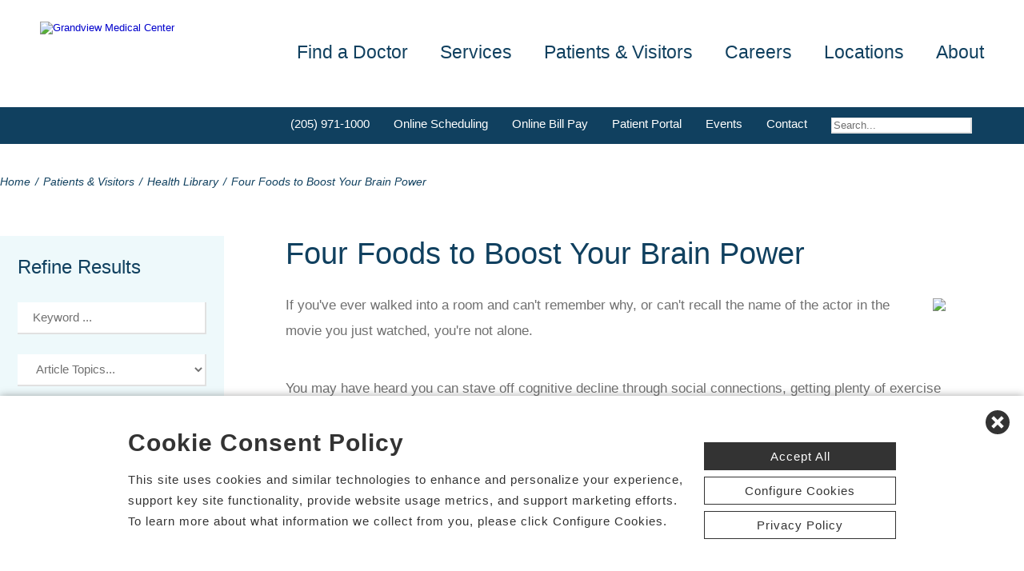

--- FILE ---
content_type: text/html; charset=utf-8
request_url: https://www.grandviewhealth.com/health-library/343
body_size: 83663
content:


<!DOCTYPE html PUBLIC "-//W3C//DTD XHTML 1.0 Transitional//EN" "http://www.w3.org/TR/xhtml1/DTD/xhtml1-transitional.dtd">

<html id="html" xmlns="http://www.w3.org/1999/xhtml" lang="en-US" xml:lang="en-US">
<head id="head"><meta http-equiv="Content-Type" content="text/html;charset=utf-8" />
    
    
<link id="lnkSiteType" rel="stylesheet" type="text/css" href="/uploads/stylesheets/C2B56B591E21DCE36D65F918FCFC2B811C47399E.css?v=638973354454966118" /><title>
	Four Foods to Boost Your Brain Power | Health Library
</title>
<!--Admin > Properties: HeaderHtml-->
<meta name="viewport" content="width=device-width, initial-scale=1" />
<meta name="apple-mobile-web-app-capable" content="yes" />
<meta name="apple-mobile-web-app-status-bar-style" content="black" />

<!--[if lt IE 10]>
<style>
.FormElementsList {
    background: none repeat scroll 0 0 transparent !important;
    height: 38px;
    width: 280px !important;
}
.moz-drop {
    background-image: url("/Uploads/Public/Images/Design/Hospital-Site-A/dropdown-menu.png");
    background-repeat: no-repeat;
 overflow: hidden;
    width: 260px;
}

</style>
<![endif]-->

<!--End of Admin > Properties: HeaderHtml-->
<!--Design > Styles (Hospital Template): HeaderHtml-->
<link rel="shortcut icon" href="/Uploads/public/documents/favicons/grandview-favicon.ico">

<link href="/Uploads/FontAwesome/v7-1-0/css/fontawesome.min.css" rel="stylesheet" type="text/css">
<link href="/Uploads/FontAwesome/v7-1-0/css/brands.min.css" rel="stylesheet" type="text/css">
<link href="/Uploads/FontAwesome/v7-1-0/css/solid.min.css" rel="stylesheet" type="text/css">
<link href="/Uploads/FontAwesome/v7-1-0/css/custom-icons.min.css" rel="stylesheet" type="text/css">
<link href="/Uploads/FontAwesome/v7-1-0/css/v5-font-face.min.css" rel="stylesheet" type="text/css">

<!--<link href="/Uploads/FontAwesome/css/fontawesome.min.css" rel="stylesheet" type="text/css">
<link href="/Uploads/FontAwesome/css/brands.min.css" rel="stylesheet" type="text/css">
<link href="/Uploads/FontAwesome/css/solid.min.css" rel="stylesheet" type="text/css">
<link href="/Uploads/FontAwesome/css/custom-icons.min.css" rel="stylesheet" type="text/css">
<link href="/Uploads/FontAwesome/css/v5-font-face.min.css" rel="stylesheet" type="text/css">-->

<meta name=viewport content="width=device-width, initial-scale=1"/>
<meta name="format-detection" content="telephone=no" />


<!--[if lt IE 9]><script src=https://cdnjs.cloudflare.com/ajax/libs/html5shiv/3.7.3/html5shiv.min.js async></script><![endif]--><!--[if IE 7]><link rel=stylesheet href=/uploads/public/documents/styles/chs_ie7.css><![endif]--><!--[if IE 8]><link rel=stylesheet href=/uploads/public/documents/styles/chs_ie8.css><![endif]-->

<script src="https://iqapp.inquicker.com/assets/hold_my_place.js" async type="text/javascript"></script>

<style>
    /*
.alert-bar {
display:block;
position:fixed;
top:0px;
left:0px;
z-index:99999;
width:100%;
text-align:center;
background-color: #C24344;
color:#FFFFFF !important;
text-decoration:none;
padding:10px;
height:48px;
-webkit-box-sizing: border-box;
	-moz-box-sizing: border-box;
	box-sizing: border-box;
display: flex !important;
    align-items: center !important;
    justify-content: center !important;
}
body {
margin-top:48px
}
.stick-n-scroll {
margin-top:48px !important
}
#mobileNav {
top:56px !important
}
ul.slicknav_nav {
top:86px !important
}
.slicknav_nav > li:last-child {
    padding-bottom: 88px;
}
*/

@media screen and (max-width:1023px) {
    /*
body {
margin-top:148px
}*/


/*
.cpweb_PerimeterMiddle {
    margin-top: -20px;
}*/
.rslides {
min-height:500px  !important;
}
.rslides > li.left > img, .page-content ul.full li.img-row img {
height:100% !important;
    width: auto !important;
    text-align: center;
position:absolute;
right:-50%;
}
.rslides > li.right > img, .page-content ul.full li.img-row img {
height:100% !important;
    width: auto !important;
    text-align: center;
position:absolute;
left:-50%;
}
.rslides li.dark a {
    color: #fff;
}

.info-wrap .slide-txt, .rslides li.right .slide-txt, .rslides li.left .slide-txt, .rslides li.light a  {
color:#FFFFFF !important;
}


.info-wrap {
display: flex;
  justify-content: center;
  align-items: center;
	text-align:center;
	overflow:hidden;
position:relative;
color:#FFFFFF !important;
    padding: 0;
    width: 100%;
max-width:100%;
margin:0;
height:500px;
background-color: rgba(0,0,0,0.65);
}

.info-wrap .slide-txt {
padding:60px 100px;
	text-align:center;
}
#location-logo {
    background-color:#fff;
    padding:20px;
    border-radius:20px
}

.slide-wrap {
    margin: 0px;
}

#homeSlides > li {
position: absolute !important;

}

.cpweb_Wrapper img {
    max-width: none;
}/*
.cpweb_Wrapper img:before {
       content: "";
    position: absolute;
    top: 0px;
    right: 0px;
    bottom: 0px;
    left: 0px;
     background-color: rgba(100,100,100,0.35)
}*/


.info-wrap .slide-txt p {
margin:0 0 20px 0;
}
.rslides li.light a {
    margin: 0px 0px 20px 0 !important;
}
ul.rslides_tabs {
    width: 200px;
    position: absolute;
    z-index: 999;
  display: block;
    margin: auto;
    padding: 0;
    left: 0;
    right: 0;
 bottom: -70px;
    transform: none;
    text-align: center;
    height: 60px;
}

.slide-wrap a.prev, .slide-wrap a.next {
    top: 0;
    bottom: 0;
    margin: auto;
}

ul.ico {
    margin: 60px 0 0;
}

}

@media only screen and (max-width: 640px) {

.info-wrap .slide-txt {
padding:60px 60px;
	text-align:center;
}
}
</style>
<!--End of Design > Styles: HeaderHtml-->
<meta name="rating" content="GENERAL" />
<meta name="revisit-after" content="30 days" />
<link href="/Integrations/Tailwind/centralpoint.min.css?v=8.11.115" rel="stylesheet" type="text/css" />
<link href="/Integrations/JQuery/Themes/1.13.3/Root/jquery-ui.css" rel="stylesheet" type="text/css" />
<style type="text/css">
#ui-id-1 { max-width: 430px; overflow: hidden; font-size:.8em;}
#ui-id-1 > .ui-menu-item { max-width: 430px;}
/* Site Architecture > Audiences (Grandview Medical Center): HeaderStyles */ 
nav.secondary ul li.medprof, nav.secondary ul li.onlinesched {display: none;}
/* End of Site Architecture > Audiences: HeaderStyles */
/*
.targeted-article {display:none; width:100%;clear:both;padding:50px 0; border-top:2px solid #e0e0e0; margin:0;}
.targeted-article .btn {margin:0}
.targeted-article h2 {font-weight: 300; font-size:180%;}

 
    .text {
  padding:40px 20px;
    }
.fad-slider {
 float:left;
 height:400px;
    width:205px;
    margin:0 20px 0 0;
    background-image: url(/Uploads/Public/Images/Health%20Library/targeted-ctas/fad-slider-icon.svg);
background-size:101%;
background-repeat:no-repeat;
background-color:#10405F; 
background-position: left;
}
.appt-slider {
 float:right;
 height:400px;
    width:205px;
    margin:0 20px 0 0;
    background-image: url(/Uploads/Public/Images/Health%20Library/targeted-ctas/appt-slider-icon.svg);
background-size:101%;
background-repeat:no-repeat;
background-color:#52A3B8; 
background-position: right;
}

.feature-box {
float:left;
width:33.333%;
padding:0 15px;
-webkit-box-sizing: border-box;-moz-box-sizing: border-box;box-sizing: border-box;
}

.feature-box h2 {
font-size:130%;
margin:0 0 20px
}
.feature-box p {
margin: 0 0 20px;
}


.col1 {float:left;width:100%}
    .col2 {float:left;width:50%}
    .col3 {float:left;width:33.333%}
    .col2 wrapper {line-height:45px}
    .col2:nth-child(odd) wrapper {    background-position: 85% 0% !important;
    background-size: 250% !important;}
    .col2:nth-child(even) wrapper {background-position: 17% 100% !important;
    background-size: 250% !important;}
    .cta-btn {-webkit-box-sizing: border-box;-moz-box-sizing: border-box;box-sizing: border-box;float:left;padding:0 15px;color:#FFFFFF !important}
    .cta-btn wrapper {display:block;border-radius:10px;padding:20px 20px 20px 80px;position:relative; overflow: hidden;
  background-size: 200%;
    background-image: url(/Uploads/Public/Images/Health%20Library/targeted-ctas/overlay-shape.svg);
    }

  .cta-btn:nth-child(odd) wrapper {background-color:#52A3B8; background-repeat: no-repeat; background-position:50% -15%;}
       .cta-btn:nth-child(even) wrapper {background-color:#10405F; background-repeat: no-repeat; background-position:50% 120%;}

    .hra wrapper:before {
    content: "";
    display:block;
    position:absolute;
    left:20px;
    background-image:url(/Uploads/Public/Images/Health%20Library/targeted-ctas/hra-icon.svg);
    background-repeat:no-repeat;
    background-size:contain;
    background-position: left;
    width:50px;
    height:45px;
    }
    .appointment wrapper:before {
    content: "";
    display:block;
    position:absolute;
    left:20px;
    background-image:url(/Uploads/Public/Images/Health%20Library/targeted-ctas/appointment-icon.svg);
    background-repeat:no-repeat;
    background-size:contain;
    background-position: left;
    width:50px;
    height:45px;
    }
    .fad wrapper:before {
    content: "";
    display:block;
    position:absolute;
    left:20px;
    background-image:url(/Uploads/Public/Images/Health%20Library/targeted-ctas/location-icon.svg);
    background-repeat:no-repeat;
    background-size:contain;
    background-position: left;
    width:50px;
    height:45px;
    }
.appointment wrapper, .fad wrapper {padding:20px 20px 20px 65px;}


.ols-cta.col1 {
-webkit-box-sizing: border-box;-moz-box-sizing: border-box;box-sizing: border-box;
border-radius:10px;
display:inline-block;
padding:30px;
    background-image: url(/Uploads/Public/Images/Health%20Library/targeted-ctas/overlay-shape.svg);
color:#FFFFFF;
position:relative;
background-color:#10405F; 
background-repeat: no-repeat;
background-position: 40% 105% !important;
    background-size: 500%;
}


.ols-cta {
margin:0 0 30px 0
}


.loc-icon {
    background-image:url(/Uploads/Public/Images/Health%20Library/targeted-ctas/location-icon-er.svg);
    background-repeat:no-repeat;
    background-size:contain;
    background-position: left;
    width:75px;
    height:100px;
}
.col1 .loc-icon {float:left;margin:0 20px 0 0}

.col3 .loc-icon {float:none;margin:0 auto 20px;}

.ols-cta table {margin:0;display: unset;
    vertical-align: text-bottom;}

.ols-cta .wait-time-wrapper {font-size:120%;font-weight:bold}
.ols-cta .wait-time{color:#f06d54;font-size:120%;font-weight:bold}

.ols-cta left {float:left;margin:0}
.ols-cta right {float:right;margin:0;max-width:220px}

.ols-cta .title {font-size:120%;font-weight:bold}
.ols-cta .address {opacity:0.6}
   .ols-cta select {width: 100%;
    padding: 10px;
    margin: 0 0 10px 0;border:2px solid #e0e0e0;
    color: #555;
    font-size: 16px;
border-radius:10px}

  .ols-cta input[type=submit] {width: 100%;
    padding: 14px 20px;
background-color:#52A3B8; 
color:#FFFFFF;
border-radius:10px;
font-size:18px;
border:0 none;
outline:none;
  }




.ols-cta.col3 {
float:left;
-webkit-box-sizing: border-box;-moz-box-sizing: border-box;box-sizing: border-box;
padding:0 15px;
}
.ols-cta.col3 wrapper {
display:block;
border-radius:10px;
padding:30px;
color:#FFFFFF;
position:relative;
background-color:#10405F; 
    background-image: url(/Uploads/Public/Images/Health%20Library/targeted-ctas/overlay-shape-circle.svg);
background-repeat: no-repeat; 
background-size: 500%;

}
.ols-cta.col3 .title, .ols-cta.col3 .address {
display:block;
text-align:center;
margin:0 0 10px;
}


.ols-cta.col3 .wait-time-wrapper {font-size:inherit;background-color:#f0f0f0;color:#555;padding:10px;border-radius:10px;display:block;text-align:center; margin:0 0 20px;font-weight:normal}
.ols-cta.col3 .wait-time {display:block;font-size:inherit;font-weight:normal}

   .ols-cta.col3:nth-child(odd) wrapper {background-position: 50% -25%}
   .ols-cta.col3:nth-child(even) wrapper {background-position: 50% 137%}
*/
span.cpweb_SmartLinks, a.cpweb_SmartLinks { text-decoration:underline overline; }
div.cpweb_SmartLinks { position:absolute; display:none; width:200px; padding:3px; border:solid 1px #000000; background-color:#FAF8CC; display: none !important; }

/* Admin > Properties: HeaderStyles */ 
.menu{
display:none;
}
.gm-style img { max-height: none; }
.gm-style label { width: auto; display: inline; } 
/* End of Admin > Properties: HeaderStyles */
.ui-autocomplete .ui-state-active { color: #1D5987; font-weight: 400; border: 1px solid #79B7E7; background: none; background-color: #D0E5F5; }
.CpButton { cursor:pointer; border:outset 1px #CCCCCC; background:#999999; color:#463E3F; font-family: Verdana, Arial, Helvetica, Sans-Serif; font-size: 10px; font-weight:bold; padding: 1px 2px; background:url(/Integrations/Centralpoint/Resources/Controls/CpButtonBackground.gif) repeat-x left top; }
.CpButtonHover { border:outset 1px #000000; }
</style><meta name="description" content="If you&#39;ve ever walked into a room and can&#39;t remember why, or can&#39;t recall the name of the actor in the movie you just watched, you&#39;re not alone. You may have heard you can stave off cognitive decline through social connections, getting plenty of exercise and maintaining healthy sleep habits, but you might not know your diet also can impact your brain. While processed, high-sugar and fried foods have been linked to conditions such as memory loss, dementia, Alzheimer&#39;s and brain fog, these four foods can ..." /></head>
<body id="body" style="font-size:90%;"><!-- REQUIRED TAG / DO NOT REMOVE -->
<!-- Tealium Universal Tag -->
<script type="text/javascript">
    (function(a,b,c,d){
        a='//tags.tiqcdn.com/utag/chs/main/prod/utag.js';
        b=document;c='script';d=b.createElement(c);d.src=a;
        d.type='text/java'+c;d.async=true;
        a=b.getElementsByTagName(c)[0];a.parentNode.insertBefore(d,a);})();
</script>
<!-- REQUIRED TAG / DO NOT REMOVE -->




    <form method="post" action="/health-library/343" id="frmMaster">
<div class="aspNetHidden">
<input type="hidden" name="__EVENTTARGET" id="__EVENTTARGET" value="" />
<input type="hidden" name="__EVENTARGUMENT" id="__EVENTARGUMENT" value="" />
<input type="hidden" name="__VIEWSTATE" id="__VIEWSTATE" value="FcanoIpkHHojO+u8oYlc3eDvtBm0lXeV9pp0obtFylLdjdHZZ0XsUVabWfGcXZ3qr18o/t4fIWSwHPN7CyDWmgVamZFgQcuWseYmXbDoZ2b+9RNIdAv6GBb4eWsRtpWf3oGsCLSuPVXn3aTJs0/YUosZAwAy/tiqfqfczy5TpEdtPgOYw/b7L9BcaJIisff+r67C4EwCDqNUY1QNu16AbXuNOhge2gdShFXhe+nfkm3znA8aXDhI8qKi/9gQezYI/[base64]/hJHm749xXheBshGB2C39bf+kEqHiBj+1m7As4qLjWhKdRI0RTFPFfC6nAOB7si0Yd4bkZ/L3sf5PPltVrz11eOkFlLPdxPmSv07Ubk/vlaFuZzBRf4ZPjyg0Zclp1/pAuknTpBW7H0t8L2SssVOkxKeq7KKXhjk4OLIcpMCXwb7YzUcj1RTvNpyqidBjqJiubRzkqXeBuNFdzZQOhlZfsSBpIr4KD+2NIhCEJ1e3wBX1TqMA+Kh8zbwXkcBiXRgSCy4L/3Cbg+KyZBEaMEjgwGFxuuvc2qXvn28ZLduH9iTxhdK8P0TImOT6RborPlQAWaLhyoBc4RWWwMq5OTvoIR53u/XhkNBjFeShxdWOZtu06MHG2rjniQXgEY/6mL5+46LG1nLHktuQXpQoI5M3c6IozhZ9UzmC6gPktvs9Ox4eVw40JPXjgGrbywootWwbqa2UZ3ozHEnwh0L0G837hZ1GhKDgNh94QOI+0cS/Yd4/XDC0JDJU/OUNQiDOKK+Ml6uetGPk++ZK9fv0U5pnK7uvFfJtnQuncvq/mSxOtnr99WVEV6Ks6Xp12LxhkHYaoHrlGMPRdULvorXrixA0rvxk3BDAih09DFqypH00jBQGDTsAnKMf/qcZgQDUz3w/9OsMMOTbwkBHhvZFlSiRcP6sHCNfqjZGfjt056tP+eyUYlanSoR0lFKODw5mgPQ2VaKtgF+NuM20a+d6R8rH+VKMo1urtICZiddpcSQ2mdCzrE2HrWeBi73LTJu8l/dM2ekKmi6Qd42qx+wrHbTauwIGVBkHR0/5rPQq15Fco7w9hejC/oJVhRAiw/vb46wTGZt15yUhySx9SRBWlK9jR2yQ8D2+CvmLMg9mHViQRE64n507nIH07gra4zWSFeu1yRTpsOTaFe4fL2+xKZCRx/lScquBWRQSxLqCzQI/wJNwSHa9/TIpkN3Z1RiuMj9Fg2gGXJ+BC1V4IGLRnjLpDqRipe3Y/Yair9/cNiTy/[base64]/euabDHcA5mJFWji0/ZzNYHhnd6Zl78ykaaC+ZCfuNosV0/QRzdv8yNQY2VrHnCE2nbEBpMCnu3HWBwixtf/vUQtVYcX4DCZACi0ya/K4IK5Fx7klpPmijmmEQJnpdqbpE7cfwThJVwKFJAuDteSRUzLa5BOXihfm8Gx0VyhUCsEP1wSw8Td0mKmcjWjRruZmeZ3Qa3n+uwX2OuXtCzdMY8lwiqG4eZfSjoPpfQO+G+lFizgT/Cw8MDin9cvWLiMM1QXUk4ThbCZyt08gD+TbTgfqWDKR8pQGW3+a2Yc1MN+l1HsdeIIxCVp+N+kHaLZIOnXp0YQh7ZMY2bJK3YDlYu06IzYAacLp4xEOPdiAdgJ3f1kADyXvLzAo9v+lN4r2+1cHJuhlLk2WRoOr6OsbKgT3PxMrT0WdFDO7f2jN+odX6D/+ZwOgXW5nYtu4pXh7/dXeyg5YcuEjGclG9eF0RNaTy+Y0VP3xe8HCPEqVXYa6d4JjuZDc/19PnxLnpsTodRn4pz/ibrrfOqyRDL/mBaC/jpG+MODhpaKNylVk/BZnW9gJB+kML4dEbNfI/lB7HOhRXRheRFs91hklz1t+WneqGzcZhwrhpVyrixscGDI0ilf7rvk5yhsHHQbYRATbYCgGrUA2Aj8HHezMZQZcWEOqGM9tRUgE1l+UTj4bh2wiSaDBIeHW0r+MuJcSYIWucf4fFPgLL2YdOucIkQGbnLiYpnxsELfoFuUPxtMujucufr68/ByaemRKKzDNYmvD9xd5rGsJVTN+Di7poP8gZQVN87iGVSO8bECXTPEKR8o1p7ztP7pZd5PLaUmbU3bEJLvh/shiopTbShvGhpIlV/wD1of0eIAaQ1Cu0iSMSMmm13JR9j3U0hvqw/mRwvkxJQkPu9de0VBPImlr7HdRacmTeQpX7TGuAqM9eLeok4aMJ/pJGO2wrR6+2tCMPinlJs9ZMeuNIRrcOCvdUWqGdvs6KOJL4wRKFVdQZLfWJtdYqGwTTmbk3nOHtx14zj/UXHMakWQDVfOXjEBD1rKiVIXVcEp5utLvV8ImCOXYzF25Oh7zM1gG09LLEe8FeWUROJDyAfAiVHb+dsjyKa+sgFealL0TB2qusIO/T9oW3wUSeqi1MCHNaJdTrTuUk9RpIDP+JUKTRCDBvlz878QQlHQLSmE0ih4C89ngT2GcVA4691qG/R4d5VSx9y+NscNrz4L+Yi0TbB/TJrTRqb8r3OKNjZNbULNtEZVOHp8Es5psrA4ywoC63Pgb3o6d3Q/llGClNpZ2ko9ogmM9smItQ0dZhAQoNpMl9fgaMI2a9F5G/gbIXH/I5Oi/9D1J8w0FvYCRhgRYAWQno42xeTy45T7DXZ3bl2gi8iM4omKBhC4oL8zmDh0DgJF60RySoMrGTVYKP6J//[base64]/oVYv77ItN+6geL6dm/5rL83qxdliuDpHFnWB9aoxpFBU78QIeofq2gbJ1/vHhjYEdKa9Y4sxu8cHnIley/8QzdocCx6B7sBpblXyuhmsYUCrrEAwlpoOBlgKDEpjzRnZ5O4PcfOfcuTWpC8iStTfCKTt9YCl0gkQy8W/EBGaXOx7uJ3or0xAn/tg7OcTF7O0qD7QLB1t6k6eqq809MIdUPu87ZUsK29WfyqxDrA4Q2ibeRZ8RuIILLByUMmQPXBmRmB4abfjS57MMhPK3sV1NwQu5EAsumI03OrRbsNpn1bvUckQQcT8ZAi+57rnpx00JX90SP3B5oqKL4lQUxUK3H7urpbY4/W2M7CcOBT9+7GH8Xo+cdWXmnNbUb8TBm+W8amSQ7DrOAsrfkBQpq2egiuPPgEzH/5XA83QqR7bVqYw/6kWryxdJRag/BIakKDhB06VTy/6QwiFLOxxB3Rdg/4bBs0gYpv1UX3OuHgf1Gvyv1Ro8nV1+YsVIhZrw30jViNDmA5TrRUIREDDyBzYH8Bx5wwDKBTTL/W1zrwp6L2WH4UMHBKK4/N51kPZRgEC+tX5HywJgJT6dRN3d2lTZecUou6fRLkCcHDV9lg6NP2eqY3hkkanRd7LtidNQ/bqjxT/2t+1ZKWxCnY1yslje1EfCLZQjcd7ZAhe0pQjkzeHNH+9+DvFvE+/KMuUCilbN59mt6gTVgal7z0DXqYguhNhLCvMQxgosuCwGb/oDl5WvtQvwxf7j+oIS1tsWuX0agN5lb7y7RZVgF1RznhsxzZ153djV4Iwt1Xs/+M/0kC/oMlBz0hbU1Ak1iYXY6kCuJbwWFzz/qE2TzC2nsEDYo1ANGtBOhzl53hqsD4a36nL4s7gF1YFkgEjsJntpHe3xr4xbN8TrjOp8wiTmErAU0u9H6kR1qpx74jdTEIPfiiLOqSYCtCeMx9Tprd806om0jM5jv4SBoputoODfBGdhTDlFMBL9JZtzLEb1VMovVIa1nhf9EQeNKcJntEv+W+PEGdSw/qxqNpLWPH3/SxltKcoqC50MeF6MnvyXHrO6GicwwJZYySIyNyckpuAI5IRTb7/6H6DZ4dR6bxmSbRUUFOJC2dFermgrkHimAieqcBQR8Fr1NO93l05NrKiEDWVCm6t1C9qjriVIOZiNs8QNQgLGwlMLglgTNPnGCNH0Voy1vtVdPhgVI/CIN9GE6uAwICpPC6jA4p2FccWmqfCVh5e6htBDhmFB/0UdZf2YYKxaoCFSAavTzMJmkgkCVngBLwkTT7yMSPZIVtiB4VT8beogNCvwsn2h9yRRg/[base64]/6C09NEBoZSAg/389d5czD2UQ7xu9gYxt3Pu5C8R7wcmrar6WOct1fZj7m4r+ywthymzwzd8IxXwaX5rIVP2S4ABIY+Czn50TdelhkPS7E3oJfnZtTjjL8atnaA5OxqYYCsCxPG+kwJ3cUim3A5oSmSX30K6lUiWieBCIadblPN5gPozBABounh547jIhpcm/YL2YfyTEXE4g/fYDQRPf1ecP/6YOJLT+7mwsURWMbXXINMOYMOsNOrRsMk65V6v/nYuneQAx4DthEjkyIs6ocaUr1ilmj4KRBsEM78KkU1JGT00LkaCW5mPzQPafsti8jdoIwEyMDDmCMloqR9rg5YdmBb1+AJCQ8fqZqBDtVye3viNrahmRso3JyU+vQrnsRXHee9VIFUEJUleki/uYtGYWzRwpSsu8gQCXrWmPvfNEwendFNoQ9fE3tIGzwMYqxpfw6ucoLgMgnI2s55QXxj/JAIWoKcDe3JvGmcaLW1gD6QCI0M/mEBOF4cyZppc5roJEni9c5ED8V1JFUpg+uSYyytAsB7ALZJrdmXt1j4XFr9CWbI5D7PhmQt7yaECRenqs+bzhEEwFyoa0OlU2hoZaexlA01KJ+Gz0dOXdg9AFNqsLpmH7rCFkZ6spj721nLu5xPAG9jZJJ/oQUHyeHJx2S9wr5ockIUcLHDSZ5OAvps/LC6Eq/ugi4at2/XucCyjG0NqSamyEDv9qSDWBiDSOg7CahzTL+qpeGaXtgoY2OKFooyfFf4BZJldKMpV0GftXxWINxdLxqz9PfVLOIWj2ilzX20p5D8VLfr6/hEy3r9o7ul+/miQjc3a2tiBLHBEatrQDKqjsaHBx4K13koYaI+gOrMrflnAl+7gIn1hcHhOCSFMwQXsLrv4Hmi/OY9uWKb6viQKA1QJLZymke69Co18bv0+Fm/julrkC9JZFyu1D7BWmewLlLBQa2sN1Mh86r0K0ow+A4D9VADiEdiBHuiptVbDAh8nME4kqAkcJ4JI8gFaKKrFesLqmsmWL8igcpgvT06FN2hnF93HWpih/HZxXiuABxwZcGJxsIfBoqyyOAlaE3863xghMTaTH/y3GTR5emvFW8C0UHlpUIF1sygqqz4BVO4ZJymxyT4HLoeyKIKKZFcQnmYobMlwiaKp7IpAN61BwtMnY+jcmgelUEQK1wU/edCLml8MrGyq86k7wDhxdfEuT698uVnrHdHy6T+PaznOHG//RXIpVURqPeov0Kpxrh+FwGyBOoKZFTL2QUx+t4EJW1tFX9YKBuVrL0nm4yhgPov3+hmHs6B7d/hiLwg1H/uOmDV5+SIKwZzpVfbH+Q68nj28JJYdXZtDBk2hfhHnV9f8Qz6GkUxyxSmv/GQ8D3YCuM6B0XcLz2PpvfrDmn8x/Zv1QCjOG/lTbfsa0c/wpBHXg653RjwyzG6KGCwTIhenoAdlXBw9i3kczFFDkczsTOwjdCEutZHEi/c/IeEassmVwHsl1YgH0zyPJjh2Q9t6LTNJWxiSQN5qPc3flQt3d6jWLnzwcSJogHpJFLR0opOIR40u11qukR5JjiG/KVYAe2jKhlK2fVOHAdQXzCAceLnH9z02lJwHN2ePEhlvha1bBKzy7jChxRSK/Ys//PvbPp9Uuv7wNfQX9HRLwVVmk7d5tggWJUBVkr8nKGdefcxdB3HhEV5SYaZwzWu1nyh0hPQhQDy4ODLpNsRjP7EBghYMnuNXBakpQJdJtssTHnUAnmLUgXx/PxtZHCG0BHJ0zNIZr/AfM6tFDSjTjL9XxdysrscHlJvOjTJZp9FWKnRXd4XB+LlMkxfD4qwA/+Sey/akgVor2PWhx8/McaeuXlu6e9tyVmT3ehomsOH1c/RBE+ImqzWVWp5ysfIHWlNCBr1pxLcnClyVzgHoSG1jWtcxjifz49M8h7oHUcRMpAtPdTZxPA1RX654cKbLyRZRxaa3mheotEsMNXRoDhRrHkDUycx9snJ6Gh3xA5/05oM3O4Xoi8qfXWmm9r2GZIXkmur9P/5RzT6mwa9pBB5/jLgH/F3zGGGtI5ZrItp+urKQ4c3H2Ti0nXzggQmWBMMaB7QBQYaBXifV2+LWuCBtsSBVu3C0MEkNJhluhuY+N1fAcxiM6bhrUHZDyWHfDNkQ3ioZRni7+PFcxj1ff0tEVR0vAxHffX/XLb6YPpyObz/EF8tF29xDjx9kQIhUlQEoYEBdtNLm+Tydc44zlMpPoLoZKFla8iuccXH0ngCuv0zse1Xb/1fPKw4zw9aqxxChlNcDB0NHtipN7rxXizCLe4BQlBIUY5o5TZb+5aH6c4I37eB4jFV2oIKJZCJUl56hUYw3975sa7cZKam47IB3liKw1ej0CETe8AW/ewBhG8LlBgKjDjI1pBmKrMMwVhi79p513iSs+4dati3uTsZYRfsOogU56NfX2NPmEnmMF3nTchU8JyroKqgVgMjd0UORVmuHn94iPld69j9LpuBRPQs3EwWBcg5TaKI5dqfGCJ27c7aqgbBG1uMjlq/tHO2H2r35mgKse8Bple/XGzSV6zHzB+ksntzHbjodHEBTUuY5ExRHMd736R902QxD42OfcwePOVWA6KZgtL1yJWLKRo8taA2uqsaQ1L2HKm96opMhetpPMTsKiBG0HEZjZ8WodGILSUoHcGudXf0eI3c4uMCZ+PlMMmgsKJdlWd/nbvii7XDMmUchRwlN6EajhJA+v5qzWMFvOl6MIKp0ATuKW/sGqfiw9bpGEnEFrWYUY37uMLj90WSI4pvh/KCfOe0ofFemeNNjbSi5TX88FdG9VadEHSzifrz9UZwB+QpTkeKBwViWrHuV8OTGxYq/qNxl+EhsowIS8myXYSbW7uk+SyMb/uCTKWq1IVRNqmUZBlKeAL2KM13mcb1+95IC1TnMJBjUnBb8A/wnJHIMiqgYA3tyo7pfkVtjiF2EXlSrv1GJNEFKAFmNkjWKlWYUNFlWv6cQv/WYK6SGKsg9z5b3Lj/F3tlKPocmObQNWX2yG0t4vZcRYQD0n8PuL6hNwAHlz3cG+NJY+wDjtDiKsN/eO8lcQPTs/J0rqO+Yj/nAT5fztJYf2mo8/k2njQ7M4PbDAjtf7OXi2dtKqhX5RZbGBle4JcWc0RwuKpki5mdaXCEjdlCBYnsKHQff//xg2TDj8PHahesC6QDff4rPek3us1g2pdu86lp7ESYQarBt+l98g5QjSgex1QRhpcsypkn+SNy2XVk38s/E597N+WUM+L91fThg2HUBrDW3aj7KmsLn+Q8Z/atls/[base64]/[base64]/53lvRXynZtBC0sh6qAqibYbBtcr9MNN9kcVQ6IQAh1Wg6NZpwXBvh9o2onVF+6p3GF7xUwz7tgqThQPO+/MBoLW1WVRDaxpBEtv7i2OYT9isomWS7XzMGOUJgqYFwbO3Y+r08lyzUFfg3FdCgmInYpPncgsBeBj7euknwHwxqjReYRC8g+X2JuPLoqY9tCOVGQxIVTNeIHISPgQigeSuOpLh1Ypt7chFfOCZfEx3X1/OE0wEYSNYrfypK1ln2bOEN0oJ+a9BtCWBKY6ph4BEt/U+0USlyHZqgqNBpM1p4ecdqali3Rl7N6Vzr+//HZsgmw9nfB0gjjqBl4IBHZ6NEI09j8yVUFf39ac6GvoZImgElKbvaQ2kFv/WSNFDXaZQ2v1OLtKGzzAm4q04+gBHn9w8LbDDPAucy3zeB3linQHguCmOSo4WK3f5Q/HsVZ1czh26NPnF/nYjpeRCvmtjlrVIOiU9dmOSV9riCwF84hpOfQYM/HSotOujw+UU5pQ0jDCdrhGS1ZHqDnPw63mZz+8FJBPnVINGdG3qbt6R9+haHWkbmVgitwAM0y7/[base64]/[base64]/legdEerDxvoNHnpty2ydCn86P34+2EmdB0tqwmgpeyPZzVKRULVLwSkP/zlvaiIR120Vd+2fwyw1LExgUJo1dJvpYFefYzMm5ENfE5um7dq2q3o4Klx4+gc/BJqN0cWX4jm7tHiWl1npvcDOvocH74cHBNsD/QEv270MyD9QvFg4qcMUC/WtfNI2lgytLU3DXnRUQzn+Yd3s5C8Dek9Sxudu1CUeSMTTC8w/dePP9TYMOzBeErtjxGZ3EesE4ISybHP/LBXBh05M8o7DenzUcDSdbJ9mmcwGtdYOBr8fCjHwQdWM1mtUHXGcCExv3K1cqkapwHZEIC92RZKMAcFErS7ctLRA7eEK7/QeLBoHTo23XkMpabflAFW0Wb7Jh4MLrzg3WU7KqApZFrqXiENLXyx8wgIjp+8bnMp90kVgyw75R9+f3P0Alkh6Kho+BQPwWR/PaHroyZkvQ0IJkv+tHY7HfaWW05n8kLTFy4XWk2BhG+yttNsEYirpbsDU9cVCp9YbYJH8DDRX9pWQHT/4rqDx/Itv6yIIG+UrV+UsmK6swArQ1zYnQqYde3+bCnkzn9lhXkGKdoI24UL8gUkbJRNcqfTdfYDMJyIM26MyFVggUkeAWeQYFmnFrsBzpZ4gWnJLd75PCoCx/0hIfnbHmSwDRw8I2hnl8JHlJckJCBEp3b48jFLBztmnd1tHFEVMWBkUclQLUayly62pc7s6KWNUggtmxubxC6xUpPUfh9Nvc/fRPSzQNo7vtDHZEvYFv/MuD5a8S6iA00QcP9EJFGYUkfWt9R/myFpvsfO5K/9/[base64]/[base64]/hMmCmGcKbgU4I5aiFbxwzquvvmLgTmRcnui+um0bjzQRdlB6KaTq36Y/6rful9qthD/5A6k5e7pxjqTzF636UzP2Oy9x0L50eaBpjTqbwDoGLxPg1Do55Z9oYBJFbe9InxvL+0JByr9K6DdzQGSxsxsCFnzUDNX+/E8zbu4ZN2cdW4iaJeMSGhRL8iimwViKfONac02YxM/zQ6lC1q3XcCEKgsMiNbjND5z6JyOt+em4bdZ18IqyjVT1vLaE5Efxx/5k7NJM/CMLRHEcbWiUr1PLyct17fuSbPlcuWqV02EbZE7untfwcf//p5vYNRjVjukADEOYuC5tXcX+FrhqEgxasXdKI/oIWUQ8ZjPxqW5qF2inL19Cz6DdI0m/NOV9/88x8GQdoqKFS8V0W6u3OrsSmVmseK9d2CoHR4K3CmJNLGvZFoYaT5jU0gZ8uC3zCHGykA3wHBtGC3jzbX3mOjCk+dd2UnU4c5VzHx4HXwreFNdpKMdCzaxLf4SyCWZlu5mxc6c2uAckoFaozBhbue3p9BlZ6MtZe20y5pv7nJaMNKY19hU/BhouDmWn9sikgLoIEpo5j53WBbsl2Zlw77wFirwx6bDazUbTEoiVQ4qkr5tQ939CFcRtBTDnp/VXMBxqwwDxpZMCWZ5g/2xYHLpDoN/nv47cQj1C708vkEGZBff0JcNPx8olw5Dwhjr0ZyVqG6+IT/j/kgXIW+WCturex5erwY/yxhkxchUB2s+oqefihRf8yHiyxK1fNb0dy/2C/EGVU2GeUuT24W/GlpqfjVv+r2cv4CYD9pRf0znPciy5uMi0p0vc1wSlSKJuEpdngvvdo9WK0pB0SIg+8oFv2N/dczlEzROJuMP9igelhLu9PKi6u6+HY5PBSVVPIdydnGOTuc1/3c9gFw6GFZUsRa1mzUSJdNWwoLbFWwX6OpVeP+iwvwxUqgLb2ZOPASfN5l7qZiGkiO/6umylGf0NWeHmFAxmOIivTEh+Xz9RWhA9KXaB7E8/UnY616rA0RImM1aqsCNKYPLcDzXj4NHVttLY6x1c4y3IC688JHkF8lTrLInw5A2rRgst0bAnNgrwIzSTSXm/nWzXCnCGkRclgocHMgyTlNMsDa3TfF6OZkha+SEtz63q+HXnCjUg5mDPoY7vDiAgUulqW1K+Ve8tjWnXpC/8x7kC/HHIbRCAPdRDKqEWSVbTIyDE82vsgkTFgm4xWtur4M0Y0PxJV6RbfddDs/[base64]/DEfUINzvbPFkK+Z9IofBkRnLtjEcbh9TV5IAcg+wlIDFuhVnwoO9lwROrrSzP9NZ3KZw5Oqq4FHovB8TwGM25po5nFGl3/nQBexP9ZP++3E4YNsGM6WkQuVTrqim8flJWXMvulcPR6HiA/Zyt2NV5riJnc7zdi8AaLMaM2CKeFpDpNZ7715+0nnnqyc7CqzT+s50g/zs36R0ivs1XKwB1yYyUTG1YXd3d12gXkRPldF9yRSmOVEnWx8MdQnjtI6bw+hsPpkF8tOdc5FAF6GiO2xQFNCmjucy1/wpRDZYG+YZKFh5oVAOqCpjQVetBD6nTMMPhrauUsSqu868V7P9EebaBxiwrOlvA8kjo7jTxi3T7Kr6z0vXiE6ZliI1gVrMuiP/ocoMH0YM3PN88me2goVTKFhl2b51wNzRiwLgHTtm3SQ+w3vTA1teEWOb9w1ylFKUgtX+6iwZhiUxlNraxbRzMTly52QhAuEcIkWOmVCd47hRz1ye234zmp/3AEATjQ6owB0sF675cZKm6v463JGrSTpC7V+2aiphfhVZQVfADuvpBC6+b8IVlWwfRVz2vYXNlFcooZFhvgN6M01gLbd7EUHa68PSP+xW8ZQwBm6479vGsl4rWf2xFNWwdVI/wWVZcpw9+zdhmV4n8fuGKhMDHqHfD94B/Rnk3KIQziHSIhmKZh6J66dgJHdxRChKzjgakvoIad8ynIuxhMWBeJluGg0Q7TWZ5ZoJsNE35XXConvoj+dZ5eqv5XaXFqheCdDlbRHMreeIL5NWuKjZYqBtdUqidpiaKdo9XilUviKebFpxwGIcwtf8/CNXPYi2oAyr+9Bsu26s1YAfgwdXBfR+WYAbDZp2R498672eByRFTL6tf1+ggzXa9e4zh8hKfAbLM3Om3NjLKhaltVCvCYDlXPG5+HNeskMm/EkAWZcOuBrirqdZLKEAZouQ/wQxTYnhenzb8K38Viqvf+BqCYJwbyTnIEUUgS8cotFL6yL3zAqlhjlsd4VCDGRWMZqA3736CnCWrtvIDZ7jl0MNzgo5vSp2mygxbqQ8oU/9aAFfE1XdcZiFA1oVft78MoYIdLrBwuLcu2bQvoXZLMLikS6cKkvoxzH/hTjJMCIyJtrlWjLB5qi2geWsm0rXa/nMrA7Evnc3K0/UZAvkM7Tc0M4/eIBvf9bglu59HRT09TsS4ZYckqaGvMz2PytUYcZsJd5RMG88bULaXyJSQ57a5+1pidxejG8KXlYV7ivLse1WbMd+DoK+kVm5Z9MmwnnD3GURKnZjXEKxXHAJ4BS/qqKAnQ94J3RBUpNthmW/Qjc5GsWzHOIYtV5c1BFosJl1R8jF+Vewz8UusQhltMMLQxJcy90o1eSJWiNIj0VTck5PgyZxMAHn/Z86Pm8DBFJ18fys1DTsRkkEYWfx46ualBiDnVGMwvbZ6eZ1gx77+maWN+ipj54b5Jv5ESQ7xkehYXq/JdEG76X8CdCGmd/j9ebGvIhHz9lqi1k/Q6k2ITgE+EPgG9QRpUGofI1EpZc9bIYW5YsCTDrOa1gXYZvP7HcvAfZ2vmezsiddzxEFTvIWtQfliQPBeKbEmWoCeH2YOBsZ1THT9rbBCjE0Q9bg/zKP/mnPudw+EPNNkaX4AQjoE2cjy34i55K6CyxrqBdc+UXWgUU2VqYnww41b4azT2c1KkQ9+SBdJf4Bn3ewWAwfOrJmJK639YrbxHcR2mTK9vWDKK1YaXo6t8eUR2LZ0NEeM2/oIzMdNfktOTtRMFukcBpXuepCZUYx8D11fzLyuAXg7aNIcGOWcjRCeDuAVEmmrQVFeNpo/2WdY1xHXlKdd6Qe/iIOp6uf8l1H0kV2YNoukAjNjyXQl+LQJflYRRVsW1+RenrRuFI/bPvA0jcZ1PywwcA+PC1410W0hHmoJGTb5hVdElzQ22fPtwbDJQQEW/vTFyzzp4p8sICU4VaP/guWCZzl6kSxG3thBrv5EuGTgqkZ9xDioLdU/TPlAzRHY89NSohCgOXBdtgT2eWx7zbcns4OZhBaev6zK/Alb8eOlbtYpxTKJMuBHADXGFyNb+X4bw3pvU9t2oXGN4njLv9kTXr0P+9FW8Wr/bfMcy+t2NYitbDHkMadZ2PzWFAV7J3L26qU8357vAOnnFRX3O1APYfuaDb0Ese6H32umiUXj/miNR8m76Uqb7Rli4L9vDDhaMjyAVUw4N5AP05uGicFkF87P+7/whDWLACbzrb3fXD+pKtkFNNDVWr88LQuG+uhU+r97PPR31NnU3UrlsK23jCCmT0XZI3pQaQzM0Qs2PS+h7GQP9SXsdbuuOrrmZLGHhKiNe8y87DEbF+g3fYK07mLk7Y5P4ioQybDWuZqAelsowxKccI1X8xT+/kQ+LE/7OhkIsk7dQb62ccw5gsMJmfgUC/Vi+7VxeB0Jl3CTdb2/B9RXg8aLbdR6zXMt60Szv6lMJLwZC4dXO2Bpbh375YvKX/itclV9+ySLmb0i8P+i1Mvpunx2kAnRo/PrlbGOi967e9hl8w8J6eCmNILBJHkiUTT773ERbEvHD8ri3SgpCozZpOPT00VkGN5HZBIHhG1LK9yGn8XW18c7hoRauln4sqHojRwj0dvWHG0Qnn7V3xfVtx00xwYKJC8B0yNhADJAITdDxH/eWBPJd6Odxi9feOGUWsAig+typnihtcW5jRuhumR8fdnRbDGtSHSgF7VhrfwCcwEu3FJy/[base64]/zohBtwNMw8wBlUcG8/975QB3HIdflnAVxvE8Vm3C9J9grc11C1Mo/vgue19SR3xlDhKG46yP8Vt/m5f2EzeiJ0kfp2Pn8mJ9mksTbtcaGWqMZP8921yk0rnmLO930SAoxadSwGcgUswz1VJQktfAsPhqPnIP3BGfEQeVeUfBKWwRxcMenYUE0aFy/EadlfDFjs84ZKAyUF641kxiRz6ON39L8KMrejiPV8THBxloXJsAQ0y3BAXS184+H7SxW6zI8U2aQXGb1igZ9A+3cCFxTiGhfFDtSEi3ohIyDGvCA0+Vs5vwq7bUhDr/pQ9WunmOuy3JvObzXtVOndgkhplQiJfrG6HhLCt6Dg3ai20KAsFzBR1m8VMzKLAIRfP8jjC4hppb5nUYc+dIwYe7PgXTzDc8W1IXH7opOHjp1zox+XWgc6TNfav8uY+jYKE0NKZxZo/wuzKcfQylZg+hhUYUW9Hz1aGDB4/Nv57Cy3/1GqXievqWRSuGWjNWi3qdV+rxj3lBFXBz6PeBfARa1n0dPn34ZyW0Fhy7WAFXy27QAr35bJt+TGqSvzyj+qEzZFnnYk71HDQ2wvPyZhXH50h6/cGUDiI7OK9zuxOH4dJmXJFKblez+PyZR8yLtGlLxa4E33FEu8rpEOOKzhaG7Q5cAZmN4Me53N3J3E0ilYVGdqN/kg59J8q+r9Jdsdg8aHvxBf8oXJ93YDwc2F5pG0a1E+16tgSBevECitnmA1MUj/WepWG8w0MqgbwkvAzhdlJ356HdK2IcFwFqprTUC+bYXFXCXPspjiaG++zURXurVyFP/Cc8p/jH+tRcypTgeOd1ZSB8Ek9Ydsc3ptqLoD/HTFXNqfAOHuW74k7CtfV3jiUKOJL89AMI1exYPSEMGwOyZ+PPka4WmsFTlYaaUfzLC0bRZTt0t2LNUhW6qIaPtZhvdQuh7UBSm2IYN9T2XEZz/O4x+7lPxtt7rSI3tOpfOX0O8tMg/CcADJO9Nm/+Z68Mo4mX3LlXuDOfGtwjTiqqs8K5xRoTTlk1sY3UFDFZCI0B7eEuL/JdE3Y+yf1UV2A5vHcY5N0REtjgg/OyFr3+jFJeQeOpHc8gjq5isuvygzmA8HC0I/W9IbJYA+N08nctkckGJJ2yIaslOXIpCWOPrQ5xtLzN/vNyKaflv8VHz60bJHrOuJElZK/25W58VG6d2bHqpWtgOh45hLK9xvJd8+KpH53mfC+bimnh6vvawEo0a0tliRnuwkgnMfp7WCPzAa78yjO/LNUcl3WvJI0nrVk8zGT084oppZvozNJ6aHhNN1b0PciMDoZUM/b9qwHl5nvBcU/zZON6ZcYp6v/NvT6+ucKrikVMduoqwUQtvf4oREF2oKXsqFo5gys47ouHTYocJiTC7Q7Af9pTOiEzqlE3PghlFrxfKLhjwfrrL/xnQ88G703KRqYTZreC8q/tIj9m/Lb3fNKbt5y+BnVQxSeSjleG+tESMq9DtWa+jnp7XBveHVDgGON+jV+ysqgODjBBMB28Nlj3MlS9cB6lNYCQ0CAxjhuuS4G/nuohj/sfmY7UnfK51EK3nGLWGz6d+Jkf7MXp4et0dQ0K5h09jnBA9GYdJoISqCgUHgQqITQtoosU4NPW0iiB+TK7U1P2pGTs55zTbXhGCUs4QW0QwxaT26Z6wef63GNb72pnRDGxd3F535OSho7wRzSqg/mwHbbKKMxA/xNaKOc9ET3PSYeIHsXqI+as3CYaQ6YMl4XYwBqgGWlnc4oQ/1sRvUeNW9o780HNDB6+Grbmuzpnabkc3KkJFf2CVBu/BY3wQ1mD/CMREF/XFpsn+pXuo7y5WD5xFKYJWswhxLkgnXMO8tVu18MJYsN0aor1/79FHaroojKRje1ufkwKVc55AOcQSWEWIfykRfWg9ARR/c1kjrTip7dnQfxDIc+VhJVY9ozXNi6kIWnbfHcokExnEqJGNrUf8RELgxUgHAaR2ZULNpWq7qGV1vjFeQA+jVqFHWL9NRohAzNukI+wJBpG/0gArTj18wxrhWXi1oPGOWUIxND2b+eR8hEUuXyR41sc5p6iP/gvCHj9B4EZVtypC1D5T1fGUZ2pXcLnupFfflzJdpBaoKcJMm/KKPyeCn/gNmfqHyt3BGcR0qo9Pe8evop/bsl0/yH/yXj+ZMB++yO7oXZAFgOlQULd9OZDVqIIJAs6A5hJ6BRDm+BwlaFoFDxUG7cVIB0RKMtxaywZpin2uuykS6VRwX/[base64]/orDV3OwQ2pxJv186IUHESgL4jKYBKsZPpGeSIrR3XMqz+hGXzB7RguYqUXV1uEf2PWbpjGARlcrqYr1Qyv5T0J3SwioUWJ4fX6zlPC9N/Sov/eiaw0tzEyWjCCQ9HrjGpm50q28Wtt74QyPoZJtsVqkaK3OJc7u3T2icXBuTMvkZDo57amsI6vm4CFrgMuVwg7iWqcd15TKlrVRv2aEB3nVRuhI4MkMeY6xYdDEHNM1x4Nvyn2Bc8hIlQv9uOOUauiVSUg+4YTWGY/SQxHmrwdhz/e74ix+aJKwwRbLNKopdxJ64gn1KDkpHr5HiH/3GN/CggAeyvGVjjuxDrKPD3iRigN3TmnzJLlkm4q6V62uZqL12SOApDiTaU8Z1kNE6xNPV7HQm+/NyC5sc8kGc+YCaN/biZ//fcnSukcGg9XzoHb6Rd15AVESS8MBvc49GEYXLuBKrrFx3VTxboyIx4lk+vfp8aiApYIa+aFwkYfyh2XklgxQyCZ6Q4Tan6EIJ2d5wzre6woazMAV6ZuUqRR7QCyr8Ek3BqlU1FlxLd2vIXviIQMfStSqH9zkdbjN+2K/mq92cUghz7xyoVTDDEbOSAr58awB1obBrhabi38ycmU7RwJm+7UKvDSSG4zPF20FSkntJTLpHGEvB5ViTRf2iFmswBuWt2gZUVev2JSS2cUaPm/FhdSqw8wLUlHv0ye9KTO7srHn1gqIvJQdEr90RzmgAMwMhCI9oTHxIhm0DYNSr4dgy4fK/j+9LdQJK8+srE9UiXwvx42e9FIO5g5kBXx4tXVIQKydWVTu1avYfV/DifcXHGFZMZRbU7KsC9qgFcs8Y3ThKBIy1Ns4DlPlFwAGTbkA3iRXkGhcLZq11W1a6CAPhp0XVLNTNXJBBb7P4QI3OJNY7Pt7aEK5CFMSGzaBcIYWIHMEv5WAT/wrUUHoy0hZhPGEMy+8+CGCjmp2cG7g9PzmcBtj/brykCMJ9/jD6rioBUjx0kN/mrqjG2GnZfOR8UB0ClkI6JZtp19yha8/XbYH4WLBSX2AHLxDh/ETF2yv3mrxoSrh/tjOjJFNMw78nEjhgG9MbvpQWoUlUY/lZb+ZBdIW2lwkHOQJpZkrHUyQnH+Rq6ELu2w3o24CFQqcESsr3erObyvAazEbwLtd63WjMNUH8ZQaed6EZxa6yWWZAHiswA0Yrjcc9ZTLzJWUFPmchQfErFmjr6V0laft1ET1vidOjtykKIVigd5yJxjx9DaNA2kxyvjYuTdnTbvF6vk2wI1zOm8KOvSWrAT9tg/Xk34MQs+VKx0b7tI0Ht6RwpEF9SP0wTVL/b2BcwSJ9Kmk3NdqYIeKtl13VubzlmpXfnix3+RwPaoR9tqwBATR8sJm/AaZf235wDwfXUivQkxgfTMbvWwTmIb0mc8N6o/V//5GsQvp65qPtBcsWH3BF2V671tL5HNSyarsLCyR97vG7zs6Dz5APWTHnhZyEuKFvszhda1IoBITSdzt7lHFeXKItdw1kpFPgFFxIvYmEbAepMvup1y9T61DSkxCHnogypQGdbS++VEHFS9I2oqnPwZg0Oc1uP+fJ3ChFZJRc7QAW4bSEsc4/[base64]/789VvxGrB/wdicilso9quJ6OK4cWIDU/3TmB25cgp99eOs8+oKTvAaQamxQVOQ7bx0lsyMGuqoSKxY09m1WGZBxk1CG74U6oH6JMeqLm7XcK+2BEpkGtkjnMPFo3piPrDaavNEBYdE84cQtnVl7tLXKKeGtLLk5mJ50MOsCiPV2Ops2FuCFlJqJ+WSCSIX0u5CBG2AcpyUh06MNy3OQK/+CoGl12XZq3OMYKuTBNCLbUA3twvKB+iLMAaJGFaSf1V4/kZrmQSdOBjEmakS2FsiXW1eiBp6MDOyfhopYFB7RFeYAQX3COhzvV56SomD2z2mQR/[base64]/peaCOKLux8zOMUclvHBob48kxDyowVqNt0jiaTtnzSwJs2ZYi5qr+aD94gxCGGokW6j1i/D9KCbkvEaEgDbGvZPzBfuoxt36d5y9kC/2XtFacaWXc6Ho3gY67j8lfsn2PIbZcORvAveYFVG0acZjH1t9Z+rwEDGX28+xvppIUFb3pfasVsa4BXbb6ix5isBe20we4FBddOcPBypD1hD1GEFcjVV8DZdTU/ztf/nCi5YtEV+8wP3BqtvnsKiZF8MB/DorFi/7Ima7yR3JBqNsj4DyMz+hwOxyyNVO2hlgNAkOWoAitezE3wKNSzykgwu2cRlsSyuDeIYkD2787QyJSacCCCeAGmCLC6tSV9oO2ebTIu/UIcjtWdfcD8n+d91/WUGtpZ1w4XZ9mwumywTXLtqhLKap35e8jq0RlOhjkNc+ZlHQN8nEMX6FYXg4bY4nAwXwY5VWhsm5JEGqD64upkqRURoqKe8EFa9+ds5KyURkQb+mCtgdsVW1nh9367ezVMWO0SPxzy5B4V9X0ZYAke/cr9ZtY09Mcm1fquLW8hg2xP9ongqwDnSpc23glvkBTp6bGbr3MQAq6MKuc2bxFZx7bOgu4X95gc2OWgNkCnCqYifyWRGAu5z+kEEki9ag3iD+F0CB19RegIUA6ddbpF2dS13QwUs2XpbUri41AWdhADRy9PAJ0YH9U6KupNmg8U97Sod2bywGMH/von8gNcuKPMjzEW3StJxMmqSPEZjafiky/MqZxubGhZueQsi7yFjkpMI1xgHO6QzWBe85/F5FBtkt1lpq2lzSoqqBEzXP+ND3OkE2ZJ8FwLKcQ4uXFIlpp8h3yX3icPH7nhxH9mbEE3qWUU84HRe5BbdPe52O4+UPQRhmxAQxElZpLVI9FJIwgGVD0kL6jROH/bjHYd6SLdtuLsgZPQNKBacCeSorZCXBx3pG4SE+zKsW6rfjzZg/oGSdlZDXkj8sXDuUDdRNKkanviiFF2tzcyJhRmfSXSuENrq8vDfvbtqxQqhaEbdYJNVBOpM7NccZXdLKSsCCB/5Qeuli3MLC6r+RQwX5pmwLE/doN6v0r9rbp5gQJGJryw+sKlBFH7VJcy9RU3VYsKlTHiZcVHJkM8Fobwwmut542RpJbh48m1idtxBeQJHWD5cSJ+DUgbnFv8+IWWK9yAEhYeT8PP3e0HL4JhKDOxboJsZKobyrLjl+CeM+y1eEiKSRRSTxRtcT35yPOYO+jiiu/WBAPBGBlhY8WRsNaSDbxaKkApaYlMcEbNL7ZF3qkJlA4JuFLi82smgsgL09nLKJWkug5nVQ7s/rtWwLxLfLfVar1MGXFciDBXWXAfqQH6qY05Mq/4QcAJkhfGgab6t9XyqM9KnYHxlnFAlON6hT0YfpbD375JGGIBzZBSUHwabjQHeGg+3e4IxICOu1P7IXAXO3TLXbA/kdU3HUXcJKy2cdPeDhagES4OBAo/V5J6lP6F3kiAFHfSdoBDWhm580dKY4Ss66tYNc/GoJQrCSjV+sgsaJNpaY+/[base64]/0IoJTclOcxdmBp+Btm7O0jbfABfkZEtHzhd/XgOImpnFR1ZTKJRzafB/tRweyG0b/Ybu9tkem67fnEOcrZdeDKW8R5Q+Sgek7x365OtGO6iEgezPUw+vd6aoUWMtCY0TLEyRF8bwnYt86DOjh3t5x1LUpqHG1/Jl9cwiMGVbODBPfloSZ+TQVxm5hQQ+rV7B46ou2I0OmKuu7r+NHGpxEv2agQYMd6hzKe+iDm1+8OwyNbJ+LJE/YHL58nMQrXAw0b9UD84oId3QW1Gg6ke0dVYX2L+L87XKwrhoHg56w9uhRqp5iN438Y5m4xtnwziRAGhADN7loEMuSpPEtdUBWDskkcKx15JxPYYqWeMFILCtPW0rYwT+nOSIQqbzKG5wv+oRYDIAn1dnhCa0A08NvRx/JJnhlhtKXOt8f+uxBnc6jqpBAXwUtGkeEQubUDEUkVCi8ar6enF0Fzstjf9OGDWilPR4uJCN+FPHNnDKrAMgyaz+oYxi6ool8vKtEjFda0d1J5Pixb+o+dgA6d44lnOHu5hFRcyAt4JshwA1J8I9IME9pfA7fAXmiz6xaE0KdUVFRxkmFRQ1iLGfM5w/mPj6tpN4K4HQiClOYw5uQO6Fe+ED0z6SfXP8KaWHUoBm34ETSJp0YhogMAwRHpCNGFGmNTKpV17ChsEdXbY/QT4UBH1HQwz8LaRzIVeL4vraFY3Ny0uGhWtgScasTu+H8oqYaQdhORcSJHiR4MP1gjOAs6vO96XFtxHN6V8uaG7MdQavTlFFUwNE2viZ0+64yIwzdeUjdRip7pZF4lU2BRtimyUBIN6pVtO5NaowP/+zfDd78jHYeMmPzPgERc6KW6lfiws+I1K1c2PWue8Z3QdVh7BULjnRyE+xXOUH/Ab9nI4L6Se7u1Ifhfe+QeCwnXyoZFczvxWYsN3X3UvoNG0XiwVjazYR7ExBPjK/EJcCjZmbvw4qDCal0kL6R39WUZn3Btspo0P71QljkxGBCxhKkVS2viOcdpQQIBjm7d8NnU//WetxWGQkhH/nzTZA3YlcV4SUMprgvFbeFmP7QWe6XHb+NR5LBG5jqPxkJ7tk5lBL6LloP4Y1I+0fKNFPEMZQkhbRAWcSgK6jtmA6Lyv060QLv83BJt9GSGXA2iUm71E375bFbRZo12cU2xsPnqkQ/U2DhaXobVFghvCyE7IuvR9eBwFmNv5rmShH03ldQ66sE9cTPE/Xyw4pg+j17FWEKZwQmC6u8OF9UM/WpAGeUNgxi2KeTpo+jb05t5A6UaOHB+Ed65RB8m81Ik3lwzoEgb+2UFszeTL9F0CmRVaNoLZN48cLarP7Talc5llpYLVs9JiytZfC/fwokhbwgKEiUp/mMdxirfdfO72/Zyy8X/r+liS75GqVORXQyvp1qp37pKufCrzgo41a0tcVIdK2tzdJL7whBmA4uTTAwi2Rn5ItdhGMYGwXPu7ppFE8Z273rYQ5eq4XiSR76UYTeYbQYJ0L2KkOnr1Ucg1ZiYtkNtvucVDQfmC+sbL9W7A081Yv6I8g2T/XGHGUrEqD4vyFojym4WtkPwlLXgVTJIyw4l0R4xA/GdmxBR3BLm5b8W1PaezaJkocBsVWCGe24on8y1UEzLYMOTNoUtYCdsPegjAimdFUF5c43FfvDcd06Hp2aLbQOy/DKZQ9x2jyQckOcjqBikr1bFpG9Ha1bazOfsq724iguUXdPOT3qKfTqZJU/YOcyMHx4Ju6uoiqyvYRJDPBx+N8L2j4g2BwZu1Gi5O2WDIYq/BOqHgehy5QJ/IMr50sUyTfAlmNFGUyQ4dHx7cS31QfIcs3pEaMvOvUkNTPsgMAAu7YVgolksZAW8TTxQJtthQZN7+WLqm079Dz9rxfW8aCOrgi78xFA3dHRz2lQY77XPHLJT9PWnol2e9zieAg5jaz3331PtskUGyR7U8/OSOyGGYGM2kG/2Z8Xt0SgZIAAmUjKPdxXjjfKCuwVjdEbndO0MTcvjrod01ezhIN3QAiFKPn2EdETdKn+HUV12mnNAerwmZwducyaJtiA/k9B031S/c8WEt5iTzs52btA8+CDe+t8pxfVwXVKsPF4Ujjl8aj3qedBB2tHxunLJ00LAWsz2ySUsMgCjMcBLFDYI8uhEnHF9TwZWCeZ1I4bilDfS7AuHXDcCdkePwoUKaCVjG4AbhFXGa/ATax5GxV5Vb4LUmOhHnFpd5viy6gPHGG4HPXehxR6/DhiSrigRxyhmMPmZC/vac9tlqAHiA6enYEbhTq/QJ+FwLzfcC4mMshmJZD/MlXkCf+p8rdvbQes/lJNrTnw0kgAORQm4ibxQnPHoHuRlwk2R3273gcRJ9XdtbnH7cv8bQtzcLVcHf32IcMhPTHxdTqQmv+PMHScvQDPcuyYvVVrYuKdP4DON+98tF1YPjSTZe4VaNV//nLZUtXeGd1CLH/tkrx8haJFAJ22Bt/h74XXJUs4Nw1lYm5UPRVDpUT4zbRzzYn073JYRwt2j76Q3wX8OOMYZkPUylWb29/vwfARUGvCfObV+LLQNJIAPnUwjbqY72qpuPJ1iJvbzoflGEcLhFov4EAB96XdhAAcVIqJ236N56xrTm+2/hagCbmO4Zvose0uUcz/PLfYD7ziJnGP6X+dfTSIs7Wa5DGg6TJKmMGB5bUT36Zx8BnN74vbA7thkD9MBge4eMyVeUJaEhDWjQqN2mWBbWkC3gfOzCdJz336h9HShCwfvNIv4daBIs7wD6eEPvMlk4XFgt/Dxy54lYmiStou9YYFEqk3gc1SSrloCjZ1ty3NzzTEFtoOvS758l/zI2jvwYmziKxeB8dtPBiZNlEyZRj54XK6phaInnnykm2SVOUf4sWdCo+MFYzmB7XM7vzzE4JcaOaqektHtGSbOpHfoLu7PQimW5zJYAUKSMBiCsmDHbDlK2e5Fkw1jnl/Qnp5IlEdDZ+PTv9g94zMw11a/x8gsKitKGHwHW6EmGVAI8MKAf8G5sktnc+CFFrB7JeQZsHcsQYS2xbNfMYs4mtxmhwK2QW8RjKfdOi2QGeq96zpFhr3amYgTv8gimy2pBkNAAZHvhkQM8SgPGTqRSkwLsGllCbGUauP0/pMWuVhvEZKnd0gS4msiPIKAidrnbvc177g+kPQ+PHkG2r3qaPluayO/pT9Hc5/bPYbCoX2bMPgmeUoIBavJ/grfYsMIPH7lj2txKJt0JzOPy/9TC3la439LqVvY9ztB4p29B8A+f7KD/VOnkX0HyctlPAzyB6FctdKzjOBkMwi2lO3PZI3Mf7ip9p9dcZt5RwUftjvH4fB3nDQw64k+I3FBB8dByH0V6xzTCuKW49QxxUBfAxz/wqvOAm1XROdhmJjXl0v6+babufLFKIp8ZitDnuRD08WoIl3Uz4b2CLsx5dNFZiyJV7KcBZivDQYNDxzEnRQPeWEqa7X0Qyy23RS/gpqKMK6rMfBGMeaeS6JfhxuXsJGMT8sUFlhaIVJr+BTNmrGX1uEEGtITmS/Ee2VnxEgmmByZGEraHUYx5j2UsNHPKmh9Q6VwdbLvz4+MGouuEIEOsX2xKqVjXrsYAeuK+H7FSpPpaOvEPdH80cCO4X7So4Tq6gpmhIPx3pltZx8k2CJUYnVS0+SyuBjzarT5IJ8w2+DtddGY5nt1MCoHKsIZbUuSJWdcEX2bOCeTbG/yTc3wen2fC/SBP3sq6d/02qXNqL/XgUmRetXK94G5jrv0xWrMQsxZrjwJ0VNZ5xwI1C33k1WULdse9t3kDvxeQgpLIj/m+YvO0mx6VkX7jKLidKI6dBTraVm1OTbvZ+YdvOtyVbYHcfykGARElqVxGhzAItnwBbBLxM7LLiCrdH1nowPfZ2vMifP74uY/RRDelBXMUDJ6Jo5VMN5ifJndwWqARVK0FCPJ8OBpZj4YxJlD1OM3Qsyl8N9tsnZwr+iGauvvyaVftuqDS97b/PUMh15CB3r/EcQWSSBYoszcx0xop2kcpzcS67VBMbEQ6zupLJJwhAPmlHgxUew7CjWNTA/zMe1LiBMEXkC8Z0UmuCH9Cbq4p0QRwxC6FLgK/mRobNF74I7cU+NZg/RiPh/ME2CYD1GmNYqSWulgN7ELHagYUPNz+JuREUj3KWJb19tY4FSyvXX7mA6xuz0+zU1EXVl6KlraJZvDbfilHP5cGNuMRxp7kJ/Sre3unLN8Er4v/xlrab8GwYjgjRKWwoKBQiH5vHr5j/JGxZW0RTJFhjtf1h5/Wko/[base64]/Y411xgWdXG9PNFmmx1EYDBIghYbUg4aOfCQ3zwpsXYDupI+DWEaXbmiitFJFc9BIYKvRl0vQzG2VAYa5ODmVEY3Sod9kfMu56VxQ55l0UYnL/LZLsnrNudy+iYkv2RUaTO8AxExXsAviai4xq3GU+6KL7z10wshsui7uO7RR0gdnjMWosfa+1RQTuB5aoHp06ivW7tbeceZfNH1uCVi1S0isk5oxb8xPEP5Zwv3fdnzsLrIPfYil+7NvKMF3fSy+GGldXZc6bQxEjHWUoP8I2irIl8/NNWRHy4W26R+a6Wa80xhEFg75h3GA/HpI56qPrn/QMLuFE33hggL8H4RAXPqrxe3y399YIowcayQnmyCEYcdX0Y/30SD/YAmLurfCVqOAMeqek9PfoNKuHaxPB7WuE8uNi/RFj3PMvgdK3c0Cr2wA/[base64]/W4ky5q7gIrF9nk7GARcz7s7mJ+lA+KG36c/Egt6OSENqIitsvwAPlIIUk4EUz+6kbEjHXEHvsDiuNmydmQpjq4bZ8K34cylQqcNJTnY0rf32VGByrp5v9ErjU589ipYO6yanoJSvaeBgx6KGvYrLRVj80IYMIBBRTHYzNnamkAXcAqPd9Cn6/QvoV42VdLszk4QintsD3E/O7VH4FCbEMJOe1gjdiZiouBhNBySc39Gyq6d51o7VgOzCwHHuNr+AZEYoEvy5HRpPoX8R7mP/4MpklzQf4HkZ8KjEEKWsp7E2vU0O9QHuiRA54N5QClOYQU30JCJlhZxMuzxBBvDTSUeFkM3MBR3zAg/Qmvv7pGLf9B6EtVRLzYpVO2eEVQdVsrODJVpLixAVw2RzmfQw8awf3KXyvCpDTy25AubclEy2XQOeai8OTBa0Vam9Dvfpk09NbsNk8ORLs81QETRcjRH/MH74Pt6luSd3uuE7xKct54I8qpIr6VOkq78GiPHx1IDoKFQouaSrc5TYpEi3bKHQ6r7il0ekvDOHXVArJ4GY/P0v3Jv7nnlyQCNfOHcy6XaBYGUXqcyeUSnr5moiNfvBYpv3A2mxhSwvghaEeTtBlYy0lOIdrl3kYAW7GyKdf5GkirsuPPxa0t3QIJQk/KEma2vr7HlgZp2IyLG2tgLy7nnEISU2SpFtGv0R6d3tH4ZFaGzaymoVzf8Buqn2CZjuH1snhloAz9ot1xQb1iEJIpiq5dOMNGj7051Dr9yY7DpkQ7/[base64]/IID89+t3DgdIFoh95Qz6/ghMwVGfoKncYClqDR3qxQZXyb6iBdsNvf9aE4K3l5Kr/AgN2MfkcZVYZUPTDrxLmPRVGbk12l8BAAOx+spFPzHCepzjBj9k0p+b40FKHwCVJgI0tefiV5n0EJshUyz5ifRVrqod5dL9jZRj6uNIw45numCONCJO5ovfu0Tc8ABOrd2gv4VVCFBTveUT1sNHwNSIxWln2pGii4Nyul2PPf/ACRc8T1O4U9UbuaK/HGBm9YxBEtU1FAo97j6ngyaS0vLziDZl4c6JWAzUVZEm6o+kk1T4MaKOkE5T2PbhwUj9intGbSrCoJcAlI3yE9XIGK+BhmxFgKlE7B7I1VTwpgOLd8usy6yZEG0Z1h29QiqOp4hgQHL+FiA97za2L1lx/Wif01h+6tMdOCsK83XaNMGpEsHKvlDViJ230O9Sv/[base64]/RqZ9ltjsYRqkfVvsaccXj292K95XFx9nIjKc6NYFqtYRlU3WeE+JTgw7UBNJQBhGfZMya9z/MMpYb5VCzg1SSGcAbBhLYYHzQugWqLU6bVKKpvWYAukH/f4Cb5r1sfcyiLmiTq5dkjS8oZBelMkV9DAAHcffbtlcgqfVPeKABPiMtuJx7HlMEP8ft5Ot/FwmxKhZhALLseyG4S8l9HBSSpVBG6ZCpUUgGmMCDsEZSHka/l2m7fNrqG1Es4D8zk+UbAcyXw3FVaEw8/9OXx7Ebfcoi5BuIq/Q/FOoRmMjEcvouJacqyxon66XvNrZrrGcES3ONWtv5yRp2UIv0QL6m+bDNqS4koGErLFle4cgjUsbQWcXRre8qCnmPJhjVZcAAy/[base64]/9knQjFhj9XuwpZRZ75QKiN+YOZsehR14Sbdk1BJypTyK+J+c9td6WeEDvy179R1iWJ4HWmRUbunynwt5N142udUFyw7E9wqEbu30c1zlKIHG8xhhf7H9VhbfWdBTSRbZ/1j9oTMp64pqVyj3KaW6dxFEeYo2TYTn9GjCxPTE2HhfFCzQJpfbUoXGClqUJBFauhyTD0tGUAOugCSvOP64O+kULTyGEmc0y4LWcT19aCXOsgFpmqqpKlQvigZp0fTLGGDfu4oT04qcxVMqNWvo38WmqH1sb+gkljQBY5Gri1EpaK9XSA1OdiQzRm/IXlmhcc63nSHGwBgT2ntkzPsoF/DcRBoqnPGVbpWXgy00U6DfZn5Zx5T+svlr7OdyRCiI9KcYrctYrmEStZDqJPBA5aJDuFr9rXwH4inUBPSTtTBBFu6ltbaR1P4C00QzPKQ7SJTj5d5yppjyvhDjd7NH93Ln9xla3Otr/8GCtmPbHzOtu4O42ROD2V9PsHOqr1Pq9F/Xgfu+JrM1V5y5OYLXqem2wlMhlNPubhoNpWURg8TZNWc6uT4h+85+V8Fn2ECiCCMsDwSnkYC3Rb0BjSxbfW//msAGFR+PH5yhvKTq4OegpPfer8V9wx6jKnuaiubtXEvFZ/jkJQ7uaSRJnW/Yt5BqzUXyyNZO9SvKOLR1+QJEOUGS8W6ogn3Gc/8oAV9X6dUQAbZQxj7Ax8J8rKwtsXzHLJP6F8Lui62bgcT79MFRfUb4hSaaZxUjIxuORiQmydVbGOUqYwAdCopSvOUk4TELaYY2il4p/fJcIIftl5yXu2u9XTHV7dM2hXFVSBtYfQdIVm4KOvaVg9ZbzGWR+gQa/AM4f/8+GsYaMIxBWWemxW8zWrALup7ZDHvoDn22FcIpT+Mfcf2jeaF22ZAgr2m3a5YsHkATmvZ56U5KEgHmjhQ8fTnG1ozpt7eNYSVpQ2eD+loBTi6N3kWqW9+6fDFjrH/itbVehgAt/hSY4FnUt06PxF1lHTqqfKUX+8TfIeVtUoH558D02qWDI8NEAWJnXKlaaRFP+0GYVxtgY+aEZlTHYg74TaRA6ElnHYHPeRZChnqZM34b4/KZ/spjut9geaJz5PktMs8xuDH6kfB/urH3Z2ycO0ojjJ8i5pb97ij/vecMsl4WM2UA7v4Ivur52XQmOwo/xufKC2QMtYBSE3rgve9FL0jAmIwQQyLW2bDi5Ld4b0WcQPV1LiLVnuEwJhdwC3GR2oHWQE0AcOoCFfoZB4etrzvcfBjnvjC7BcFI9pflYwszPKhWuglGki92MW/RgMJGZ5e2OWdgK9akqe4/XNXUfnBPICDGm5etRTFzUtlkfHJUfVZdHR7LRBweErISiIGczAHc/IC152zcaJ4AlckG7612FnkVf9BnJVL2yxd6+5CKSSfvqN8D6iv649Iq7VM5mkYF6wgfflogoHfc/TqAVpNZHqUae920qD+0YHlFYt6hKDwGQeZyYX3HxTSdXcdlskm6xO44FsLvl34ata0vNQWlzn7QvzL9D/mpWESVuYXgQmvTQIswu4NKuKbwdt0GLdf0xiGheh5WL9NwYfm54mX35dSlW7yDy2PST6WbHSuRq8YCxrCEf4YoS1CShIMy/F6McpUPTjNEYHsLwV1IhGNXtZmRwaTg5oh5PzXGyX2lImC7eLnV3x8PfxS06+jn27zQxCZAWRPghNsLDuLfWk5ATNFVYUzYotKHC7Hxb4qTKqVnRcGXQlnDoecw+vPRDftqrK/yXQLrFdU6JgT6C6RN2nRqSdSK0isW8qX3qeywUR4NIkwQ3vXPvrgPOq1DTlEc/h6e63Gc8N6+WrTvpC4Dn2x8/uDqqa4TgcfomTBbGWdxM6p8mqOQ3O5nA/8q284Pabq0k3DqypLdN9nNnA+r7HNsXpyI0l6Op8dXmMXu4LklzGDmMq//J/93QrKsq6MgwYX62O14+xROaJRk7ieeUbO4bZFbMmURFc1Zd/ti2B8MAktcyKIV1YaBJV1K/qWxXHRs3vuJpzo7nSIfmQ+JLl4AK0cSbOs3fo0wH8VtRrK2em4d37SfOSUmfkRBS2pPV9bOOcKFK1x+jlPoSwpKe42QuyEDQh6UVn35l9GtDthFsVEDJNXk5ixdY0sQv/j4iaWNamenWVivDK2E45DZAQN0LNT7gIpYG9Hf8khgZ+D99eRg4dU4X2Ca0cZLfDQaCz1LaAar7vndKmJ3xOSCuLlope3QBIWhbvYvwogi1LLsnBFVYk3Wu8ccZdYKewtcykk5MONcfpOCkYmW4XBj0e7cTcVO7bopX/zhIEZnuQynQeB+tYvGa0kMpaYKFEDsnhPgFAUOJacpTnk9B0T/jxyIEVZhzIIc4Jhw7Dbi4kMtLqg/CPGBIpZ2/aqdwH1EKnJbQ05yUJJk2l8Mxyhgcd6jb5e0CNyC/LNVHvvvzhPttnrEwe4IatSlDmheB2AAVUDpwK4TcADX4omMrhZzI1sMsoqCowPeItUYaTzQ0XipCt58fzC9QxjZAgR6CsBuMcsfo7fcFqu94Jpsyo//ucpXWBifPuDh0gLxcnAGkiORoP1ZkSMMY2b6XLiaw/chrSu/WY/cb3P8YvnnwoDfLXFjln+TTDHmdiRy5C4v/nhIMm2Mc/Wls79AX5gKVXZn/vnnFRpDskoYY/uhFY6I0dVe9ZBCMnGXHLn6bH8h+JzDQ/4DWag4jbDDgrNG8CrofgzgfVsHVuN+YqPd3VleKj2RrnPYHatowRi59qw8J+7Frl5JfWiX2OtYM16OwmbTZjXwU/m/IWAbiilTTkVN8SB1th66QcGD/al+MB8C7/Df3TIbuHEqagYmySpoXnRWmKEM5m45ySeoz4CT7HGSLc8VKSAnjp989BZRmOAu5aAOoL00WQP0bN6FOLh+VrsTLTXKtSs6XcikocI/08EQdloBKjMU/n+nlsPcZt19J4w9BGKV8EnPDGvmgtxUJAdS/k1fP1Rky34Qtw+6Jw2XNaVWmyGdg/tqQ4l9WhKYhV7oa/CrfvpT+8GTjrb9NeF2ysoRbxQr41Zq4rJu7mTU3/WW5eHKjgMgCa3w9sdpdY8DGtavXbfVCZEOSVx9R2gu1t/CKtzUKh4/jkFDuw7o1Sd1vnW3SyvxO49qCwZBywQBU10JUqIBUdH9FRGCI2DYwYHHsYUv33/[base64]/fpZnlBNFNBbCkd9UignY7LcfH9o64uPe5TbAkpUBzGCJ1xZ9zOJSAqg9TGEWhX9nWEKcqoA8tKVLkzlulnQdlxLdb3SBZyD7TGqmuc1EC1CSCGDn45B4aRxKTd2fBAjTgFwLJ/ZAqGW0yce6Bcx1ekA0qzoZL+2tzmXxmxYUUK4YWJ0GO5uUgVpSXlTxV6rcU0H1FwpkdRlrXF2y3lXFYmeBrjWtjOs4H0UZRbwioKadGykvtZMYMC/tT8yszrwgjD5AxJlLcA4BITVdeIWsebL1RvUz5g1Ybo/8Zo6QnktqDcr7HyfT5sSzdTx7ZWE/OCFGOjfFGsmhpIi0rPZPOnXs2J3wSQwmnp8YF+TLwQ7fUMPytPdiBr0kC6DcitksHK6P0o0TG/kqXiJPRONhOuo2n7iXjlvtYRwtn/TiWCUrxu9yDQX/tuwNkWunLJAPEKfsE4VQgXQ+Y3ONMyNqS5VnFyJCOIhhliC9SD6xyaHWGJwBosmwVg2PNP4nlRdajM0MLbkZ3k0iND0Sl5kuSczi2fsXLgvaXGPzKLfl8APQnOQUkIKZLj9w9QstEyTJOUdkel1PbUVlAoDvU3jsd/mEjKPZoUW94chZYlZonKaX/ImoABdMMVp5WYQyFaAtvpbH4z5xu/T8nrcgCDFlEQy5JKAumQnsftqoRhxFFUpz5MLAQCuM2iwZ4ZbP1wsO73M88AH9Szl4XckctS5uruZEFLv2XOCRNWJmdEbGUQanDpd0eRAxET2rihUmez7/zbcd1AoP5hbrUz8Rj32KXgD07MzUfa16icBWW97F6waNS8I2QgXcC0T6qRMpkD0GE8Mim22jtddMFUj3Hy9E6uq7BGXIm2tAsthkujuppLn8SYg6YVtjd3DFEpCNiRTR2MBA+pzOurPqUkseL+/[base64]/7rRNcZ1I0IQB//yZgS1E7lsXIBtjU2Gg1FFTRUgGK2a1NuReTMYNzt5JH7QYqDa5Wu0kaZ5T8xkWDXBbMoTxOd7ebwCi/W+NCOCnKOkLcz21ufRlz/5aHcBVEhzgn0DlFd931cauBBejMxre6SgTECA0X71Yjq9j57EIqT8ZcyWgWOKyWu0d6pWhEKbA821xrcAbMrr1UbwawVXdT+yCn2hSv7Vr5euI/hYfw4n9yRSka9DRdaLbKOcELpYA/BzJaZxgs8bbZ4pz9S24CayEWl0IdPDayV3XGpctWav/hzncK1DKxy8rs3BOhEBkEn/n6oeAkE3Wky4RSeybWGMDf++IBHrwDaYZJvKFI3Ety816upelVhorly3TDnVOoxUuLlyTJiMgVJFH0ys1KmKwE38oIoeMONQhd8wyR6t3daxEu/jNNpefVspnhuQaL1IyVJ6Tz4jJ/2fJkiOXE6tk9vqeTSvuA2LybtYs9iWYECHR01I0wGMQOVlpkVYemo/[base64]/GQo9/c90B0R5NtQ4CvOket1wy1MZUEV/WSXkhKNCzYFxV8orFxuQJVOqg5JZB7Nmvp8XI3A3mljw9wfvIB4y6UniwSsTarDDBxBNcQLMY0Tll4C0+kBaHqdplqqvcAv/lOhixEYpl375nnTUPUeN2a6sxorr6M+wVQDugGz0FU5yQlWWw0TKgBx/PsmfkgVlKCQUTa2nJiUYQ+Qh+99PKblP95aIjz0PwZTa0D9OZQZdEeGvKJBP+7Lzk+yYYMzchRsNqRDNObSaXId8jn3pMAI1KTcOlzsnsEbDGVnJb13EMHFpohhyQ+16GbnDmmaes2I8mf9lHA1LR8K48BABPQ8SG9tKk2H2UVIn3F4hCo3iH8g+I/b/Stb8K9znrg6+LNHNEkpMuVPW/guTWSlhuTwTrPnxbkH4QyMWYZWR2NC0V52A5zJhRvBOeBXuGX4HckUSCqyZso4EtHaZmdZnhd2hJ+l/Uymep6j2rgo3k3EQpd/9iIeJaGhfMajDLzgk/0cgYFWShg6yGjWCTD2QSCU8ToXZEKsdFn+CWBbOqONAV8TnOqzM/5hdcnIMA49gCDhEzLk+IXfq2Z7TOjzQYVF4c3lt095HkFRbz3DHqAfe3yokTz3wkz0Vjx3UVy9UO0O2lumE4AK8ksWqey+8nJj4MV5/troxLUVq3P62CLFm51QLuuX8oY+i5nEcB2R2YBXoZ2LhJGsPZT/2oV0zy6cUivKi/btRZnuG3yOJ2MvviT5pdRXI3lVwJ8DkwmXMlecpPZkFcrH6O4F3IoNa8Od3H7b3stTLUGZTag7rrrwdjGUxyNKVooDDCk2FItC7tcrtc9vMeQf10K88FMgQJwdaxgzh8SbAUdqnDjxaRZ7OBVYJj3+olgca0x03BymsO/nNPOBCTatNFSDT9Wi1donSUntLAASsE5efoheD61CgjtcYER6BUmSoFkpMPQbV7/GDAPsk0ZDt8umgFPhfiJh0h3EmLp7QDdBxwqBqVEaGMjbTVgJ7jlqkVLtnI1bqdZ6C3fJvNEi4qpsh+1UrjRg19CPIGF+kB6UyHHYp6lgB1X77AbyeddaU5u5OGJG3mL9FNvCI9b+GXsGmPHVW2iWw0bdoU87US/o5cxdfPx7N3xi/RKbAkpfH4y6rj0zuhaZYGYcqpSL7ohDLyuK8ICO6TyQPC6Req84NOHJqL7W3hy0kcTsFugJF8HgAzwqwq/M8cl1UuJLA/IfLjaXLQZkmaOn7aAlHNW9kZ9ASQCGLoelL4BBRkVkEnt9zAG2RVikAZ8p4Ny8HPNgytTwad+r2KFST2yHwE87ngy1T0AxoNaoVNTcd7lthcot3MuxSLlEb9gLPGaNV1YXCSy957K4wifT9IN0SO4G/[base64]/8xGtIFgoy8KGqWLg5/Obyy5ICtaGVj/krhGb4pboheQEPOb1gZCuCpxZo1YhDyiZhjr4qOww89EfvN6IPsWy6AgehaHz5aC1MxnDe+ac0XBlR6owYVCn8EXBYh8o6UlMHk43xri9M7KhxgmTkwVRRiGOMsYbd5neUxiTYe0tEYuT+anIHhMqdnkPfRregXKLqX/cvhleGRUV/FDsLUAlFN/mk04xqxvfpfqmcCeZ5SIwtBWUC/iUlP//PeBOgDAEn0/FdCbEg5FtxQLjDeW3YefFsnlbYTndKHHk8zjak3dpBeXO3mfmfSqZNRBeoFjMmjdx8+hb80JjiouQUFXR8YF2i2/pbqxAaFD0Ipj2YE+5VOeLJiqSC2zPgFiCyt2vTQxwpJNhLdbZIw62H44h11pjVUQEIvlTA3l6AUjeldLzzX5kyxceh4hJQGBYhYxdGiGc2U4sNlyXDBh7gigwUuZx5wXerl//XWf388yAcDidkXcEgENnKV7duOe8m8Ot2D0VPmab+uWhYIVkRz1zBUxSO4N4Xh94Kt9zEtC5Q0nzHx+N6ae87kKCXLq7kyLJbS8EibknbZe95TufPvEiIHKTdSD02cw+M3w+UBjgYBy8dfqdTVw0fBnSUXJ+GUPMwgqLmS5LZt5Oq/x4pFFrNaIN93dSYfur/X6ZPX9M/ZO7LengHyQ+6+erc0eB2kJU5Zx5q3xzSTl3arxLiwv7qvml1NA3gI8sBKk9AuwnksjSZEeLiK+k1PsWp6baGfvLhrJrC2mk2tWLwhSJDaOKGs+g9mzD5F9UOLG/2Gc/OrQcZ6zPqyGoOsKUp1ww/i540o9Eo/10Sy+LWsTHKaDyQ6sMnU955J4s2RX+mmGsunOo3TJ5761xZ1HBsAr1z8XzJWucftFdEf4GBpPyDdFBts0TYFHdsRqnGdp4/kJlEn5Um/HY34BeB2Y6//+9KUk4OZ7/3BiwinKLiG3i4+8E6p061twakdbfyOvHi0GndIUVN2u3RjlIMHOzPPpA2QVT1k0Rz2Qr14qcNoiuXBTlWpifQHYYN0YEpF2H/xfR47nM7nTbwTvGNqqKl2KroMsuDEWbBshbQlunT4jKlDmeW6B5nuL6j7F5Ko/+Ae9iUoqjNqSbqIucrkazzjmtqS9FTMTNh8sQIuYOP7ZbP0jc4S0/wWrfavuLSF+ISHPecquF7JS+XwY1siPk8HadggJWjz8RyNGIjOHGhy+aCwNKWfI7y13VMptmykdERocDG5X0cWuDL6+FRelxAfJKLA84j6/pieoZlwYEo6+8xftaqOl/PzPKEIcRwYD4CLW1BGvVoobHDi8GZ7Kre75IR72ibpcbZtcZynCgU/Fn5G8445i0OWIgo2Ui+g1iNUcat/mRSKRv/[base64]/eUIdcWzMOBQ+ROcvZ6Ahgp2XT9O5L6/+ff4svBFFB/tYoE2wxLwy9V0h+4H5tBBWLQMQ14QvBj6aOBTdFYAaoKzvJBXo+81yjh/UT36/UQJOMFm8tGaHGMOuPuxLvEWGAgVo+oA7DzUg717HJhkFCJvYP72B9BBvqvpzAFjDyn0CXdnsS4sxnD/6DA8Fw+w8xeKHnby4RjZ8rjobYmDk+bybNk3EmbQquOYovcV54ozOkZRQXY+3Drmi5ZhD549VtdydYhHrlAzofQwtTG6I3O/C8XShlKjioX16DT+yfGB1kXIOMSKo6l4V/mB5LsesH3w9r4cRzmn7q+F+MW49zgfFIZzfZLMlwxOTPgXsb7cnxd5zPDonXqeq2PvYgOLf4unTwE1DldwQl+2W6bsSb++EepWK+/J07PHY869WwxU1MiSlLKf2rXhbRfOS5dkjQC1mUCkIFr+Kg1JT9c1RZ8ERp3fOrnUNYacP8tfs+L0csmV1/jRXPIQL6cac1cxKzJ0cIWGpge3qhCUVgPGq23e1ZSXhGUEeGOn1FTO6NHc8crayTgxlxE63ITYjrQgvHAtnD5ZER7l+u0IGDdsmCFcJVmZ91hqWs7kkGFh1qbVXq7fBTCLPf/FDFdbl1GiYmRxj1WSMGlVEZ++xTvWUEk33T1k2X4UC+oNbyBH22lLZpAXCnkI7g6hKU0LLwzCAgw/1smHLL7HRH4RE6gpwn6fzklTKbjnt1le/34SY+Q9WVdX9b3pnJ80T50vC4UkVMlwszqFa3K+Ea2fwi5jTVzFx5xeENvrebmbyRtON7bJfhBIGivLuZpFsE6kJSd/mO6JD4sqvyNp1IvvfMTjGFtdDcY2z8xGbg1R6GdfP+QFuHt0cAUcN5PE5TLhIx0L3lia3ZsVLeM4DE8pIrvymTIpRl+48i4mmGN/hao0hk6vjD9d2y8fUYJsIGbm6otF5S94tafzDkCRw1F/9Mf7X3QgMvBxWX9IlDG3sKa8pxJ1lBvgFZ+7EEl2cdptBOK6/NYewaZfa/2BbLTMqWRFDnmZbUnO/ZDL0huhHWprcGosuE/qqH0Xs1taRphPD4py04m4R6nPDotHJkOwoOHr2SreavC9fi2BJrEXpmkOqKDSi973KXbz0l101+AI2quJ9RJZdv/yxXtnjUXqhwR63OHmEhGZbk3dA/efPjd8W5r+wqlGvLA1cMOXUzpAw2UDUD061MU1wYZ/qY69yRu2kaQY0SJLMdtOwWc1+tknN9gvM4CY4StKDcHD4oSuqzFZDAESCtfaKA9NoMt4iOOEXE5pxZKIyFmUZeQJYJX52gYiY5bBttvtEo0RMVy7XPuTEpJTjWKLhJU1lYw7b954Q0cEPJHt0/gdwERWNJ+DzVVEGG2veQaA1dB8+2QUi+7pkp1r0ac7QLeM1lZHDLvZcqEUGXMu4iTdmfRC1rpaBcjlq2xhvfcbZDLykH6LY4QUMjXTva51pU0eLZbhlNKc5eM62b63oTht//xxp+OdgPO3I7/myNh4Dud+oP0qdtHnb4hC6aVuWPVPayUc2W3y93cFCFMCWrZe3LkGUs32njMdyQpuJVHiH4TFias6i2+bQknuu5/MWS/CZzvcDCL6/nFlzJQpBs0ClW6faaGkLO0nnFvQcnJkZKgPx+FBlcVqrGjHWrzDiBe6qEPZWaPkGbkYiOH0rdzhJI0p9EUhp/WGIPymnCRisy28TG2PgHcvZyXes9waT2OYuRKrnozMRd/iQ2b7RLEng38fS6HcCYKMeM73Krv4jYkWxujYiJd79WMrWyNhSa/6L+DrkxEbFhljRWKoGIMP0EOoCcq6Mcz6nN7g1Uau/IagN3QCbrnPmBlPkiCUWGJrrXI10b5af5WKNDhzqgcKcoGCTVVflQ+zIhwHlnmHxCa4nloeu59MTm74LVm/vCA3Byr7IaU+8WCz0+I+KdG5Cks5OYl2BdH9Pkx2/Xcwdv7vWWxfxCIRGxHWHiR7v+kqjP80sGw8RYj+hCo5GLGrkAtJ2eQrRUsAnuouguW1eOefkdYJu0aaulT1eKG/WZNvPT8WyGoLc52HCQgxBziIuJKWO/[base64]/2j8gOZyk/xSGYQ3FYxefCdsXfA/Zdv7w8RthhpBv9QZJvQGgH2iMfOSzy6/DxO/w6+mPg2ByDkpqYITAxozsDPUdJ2DdBwDZKmMXKiCfOJOjr8M+mliHnrBIVqDie14zFLMG0/Vk3S9n6ig/muyknBLDrfD6xYMyWNxBgyist0ws7VK8eA38XBNIJcS0/j5aRCAldJWS2NdyY9I1lRunR2dhbaGMYWCES5B7QRJj6VH9gSwrA7L1v4MFpzFVw7DgUpEMkMSiocc3WZcFC0Ziji96Za6ZQXrmXbKwCIdyAEkX6jf6If0FxrZew6/[base64]/l0NctA4wBEtIsYCBtVd/1DDNbFEV2CUbH9KBNhcP1y4tEiagxj4Wh2ayxtTdb8f9plPlQFssaosrtgHnjbkhCZ50ZKnDyb8CyvRj5qNlheEhJU8+9W/c3BZ7rrPJMcdS0UtCKaRP4iPLJ9UFhEeTybZIor1BkuaKEWrfLaNOuhYeB4a9JyfMZNGrZ2WfeOTN1RYl26PdErCYjxnCuEY/A36jUxXPO473F89t8HSMux2Q4msuCvFER2S0Fu0TflTH9qMrMVP/zYKJgMYG1Qo8x8O/bKr6JoAwp9U0a4MgvqDih/KqHN+kSHlEJWt/Nxl1MRNTPqxKdq/d4dEJxc+4ZOEx9Kq7eFot78ezJit4hx5Ojxhpuxwd0Xc/OsewRp7UC4erkN9//tykhPxjYfAFBEGEQbz7gvuLyoXSDgwh2z/YWewr++WiX6/kLx7nqSoKpDW0HuWxtjlskNephkkhKe0zXhSjeHfJ5g5/QhYFZhydZNx0+n0KUtBFnUG/DwbpsZU3mil+N6AJAB9Oaxe3cPIPlj4ikV+sbBkFxEOMdBeQ6p3oInur4uRp5s3sewgjeqxzsz0gAKdOqzVQ2EPEOpgdE/xy30HCysQ2FjjTuuCuvnKkVAT4PFfkwax9ngccrAEJSJcPPuNvAOnozWOo5MWXGSGjkVCuDbZs8+t4ldSuVqykHQs2eXJ91ywvLn2o09wedmkjyypZKDl2V8cefqINjIdGWMHMAMq6HHXZZYnEfbPN0siiGGlPIabRdAGSkPzfqUDCbRe/5sIE8fukWg7MJdvMMDGoA/[base64]/azsXRR7GFVVDnTgWG+DFNZCj7m6c0Bcw6uxrl3iwmh9RBr0kusu7GdkIl/X7KTol1RP4KJ2CQgmAeXJqj/rVI2KoD2MdzuODzhKoiiJXooLkrkHFfxOZrxtbEvnycKrvqb5qvBxzX6Pq0j4zf88WeiqIO+Oy2rnkPh8hGB3UgWtlbyq6C8wpriEQ8TrRBtDKiXzCL9qvvnLVdNTVkxFwOL1ORfh9el7NMYO27Ae3oVfKPdSl5jmht9nLBgii/t4Bkn7gTN8JdN7Q4lplkkjI1ERgyLm/9D/RuARMmdC79FIg7A4/2OgKCQVkmIiQPcikXWI1sapuq08eCEzApn+4C42m9xEq8ugH+oo4bIDTMYnY0U3GWNTa9SQfu/hizYyc8Hc32PzYhR93yvRXMhMLA7Pq7kRfwj+NWrf7fpuQeslFWgsw0JAaztjpRm505nlVu3UootLT4FoNkqhZvc1BcJMa+ndS1n/[base64]/X+nGQUeTzix+tm4Pzt6ndqabDTxadi8wS+h0PBC0hS+rHYdfui2/nkMlvzIY+/nfyZmX/DEPJQBOs22J+rdwGyDr2PCFg18hiVHwa7xMo2toD/KgMuojMR2XWA+YlWFx8xt96b1QXP5noyNjVn4arfYQgPiL4rIWpcZRUDBxfGCo4gjBCJwrR4ihj5PyXkv6hoW7NGalLB9o03DXWIGYYU702dp22rc8I1T5Au6sqqcYhgNwe3guThFZV53Mzoz+rGDcWk43tQCcziY9hWI2u21VPwbFoFczfgAZscW1bBJ1v8sB/2CaN3FVIUkGqKNI/nMnjT3hhlLNubiaXAOsomD2M4l31MPLrDJFgm7QYNK1lDp5BsW7emXRUnEvp8s7e9lXDaU0/Swy0/PlpRQImgGHs2xBC6EwyYof5WQW/GiHREKzOoR+nkmieej88Yh1OyaN6llb5BaReqfXQR55B59ayIGDRC/f05T8Mi27H85gME/pCfnZU4Oj/xg+w9cq2aM+meQHlulhTxLsLwxAF8+dq6bByDFxxCqnK2FKKv/OWgdTu3jvXxDJYW5F0lGgWdDiXc9G1ghrPWuvObOLjQfO95dZtm7KrJYOREz/IvSBGPZMzuK8FV1p3ue+b1XGB4NkE38dC7eCr4j+wB4VxV3nvdjp5H9eLh8OCZ3OK5QwreVfZtpfw2Ydf5vTM68quNB+XQrOLBRw4aYr9SInc6OHLM0iZOP0NYrh4l/sfz+HyXTDvrKA7B8hjCKBWZhTA6+Y6UdmcBIG1OIjj4jaQJLRSJVpcHKeuChIA2qEtDvgTEnTp8qF5Jl5zw6XwkHBdNHMsSyOhDBioSVCylFoOhb2Lh1LSXl+EQavkiGF91Yb7WW7/0HbbpPfws27tfVUprGOXCYCLNxUPgQmpE9zvqdtpi9dgeDUDYZXyGMIoWsZmvuSAVFkKl3xnck00/28Ab0Y0Qddwny84jLuxydWJ3Dw9Ty1quwltZnc2nhgoEgYPHLj7bu+2UYG7xmVW+MViMa3wOU7RvyC7p3JXwTmI9lKuhl9kkrWksuqtjQ095ozBFr4Vo2t3kFxPAEjnPQqIjEaodKUy3j5hzjHacI87cCKpT8xD9laKohxQ039zAT3/Z9HQajXWYbh8XmvwemhSyTccfA9wLB+egg8CkWemQIA91H6+jDKhxnRXF/9GSCrKAELTiqrr86gSOdH0hcZabbiqZmVutn9kMvUIgfMrHRV+vx/x862TDk6iGpWvOgPU+QtFicYpBcs4u8jfpZkf3jGzzZPg08bxrm4raedWImiWBFVoIfBCgQBA4POremaD39CLwx4g5eE+o6Vd/TJ/ySG5dQ1gkgBQ1YrhvXJTIjBcjFQK23yc4gSsexy2Qqh5LIG2PGzmx/2cncoEM+0LU7q7noWFJmLCoyS7GYfyzkIk8nOsqCVx2A2GnqeTbr2gKPWc/SllmrPjqHDz5swRP3+B0ys9PRpfADfG4rCDPo1TPuS7PZyL+salODHNfPO/BPCJX5hAYbNfc1+8gwN77gVcM5RFFyCooXWMF3UHqV9KrdUNVYYsBRPzYXcR5OMlUVp1Wl0PjIr77KNCcUWC9S2yRBmDIY+njdWoB6knvhJjVYTnhRrPN5sl9+eIizxFbI53wsZOc4ywCmJ75o6G2pkfiNwk/xjd8sRWfekLJV5BblZXHhHQ95UFXcKJm048r2dUtU8Vgy+DxhWfw/17RSMFLCmVYwH+/hza5+Sw54gdTWHpGNkkj4LK1WpmbaqGqF7ksYRN6b+iRROhZPetzfkz9Oi0YVzdZK/nqb51IxONLr/aBp7+aKDa+cDh/[base64]/ZsPyeqL0JDLQ5p2XvlB3AtKpfAo1qNDFRPLVotDJxwNxFr2MW5nEf3qsqgDux5mkMVhCNmu7qWkv08qfMnm6duzpirOi755CmK2gV56Mxj1/s7uGV+kDa1kQmsjklyu5E4JeGxDqY4d9iqNLIbAgfjD/[base64]/iIIRUUD3YBdaLTxW90+o4woLwOL+8y2L2G7FyHnp8oTNr8j4gkKZAOz4SEQNElDgQouDex+zg/lSkQZpC60RpNe79p7zzKrGhF8Q1mLDYHPk4pByaQYV5LilmOwrz8x3ft4b81DnqQPgxn52OGa78yNpxAoiDoVDhUk/6yiNJklxprLj2Nhwd1JJoMqJLriEssglZUSn/5YlJVrLH5PHhHqYX8RZInqAgxxIuj1BwqiRExASI2nFpQCrPMauMPUHPpXT0lawnezKBF7LBztE2q5fZ4GzUJbMBd2L1HrE6QB59AmDCUttLH7S/dxGd9PbJ+74xHpopeupx6rhEZHE7o+4FFcHuF3a36gfUzKTbyEEVFD0Pi3dD04+8+2rxwtmy7ZFuA04MqPGGy+gsAKiTdfWcOCbu8aPMZJT/[base64]/CqVSxsXeSHa61zByf14lHP5zixhMRfHANPaE25oN53FMsEmAvxq6qO4/Srt57UnGg38HFQhROu5q2ikOr6JFN7uP36D0B5fcsktpQ9Z2irwNkLpOFQrxKFEf1WTt0v0WwjlpxYT922spxHyN+i0gx9N1NQVIER7zSvQPf4+VmSPOpmPxQ8Q+kDfDT8JIUNkz/cEMFULOGYO6F8pmJHH/YPyU930ZVE2tebnz08srrE2UmV8YFUjsw9wastied1ylG9cMeWgYJu7GdsYwb+9ZwjKQ3A4OVcwFYa753DIn3aLBvpZCptYO8S5LnlmdCkDTL3arjY63j4tmpJ9mf2QTXKPPnuuyMTSlYXY5+NDPxsD3Kez37JJMOfk2naWITgM+LxYI5+PCcGlRWN41i6Lpi/r50ANOUz3t8Ngke5ZSYstNYRh1C+Ez8/tCEpwhAYTmcGXSSBPzb8ig0U5rXNeiwm1OEakE36q+jaKaEzW4weYUM7S7wmdcXQ7Kw9z7Ldt0io04R6yi3cNLISB5GJhaMjVoUs0WQ/iEvPG/fgh9EegXaZHLZHqZ/s/XY1mVVK195ydNjMx9y64pqeBphlWmZ9LAP4X+4o4QeMalU0IlDYjjfIKu+UyGZHTJfqK39QsdZPCiES/f3xjccVKROieYF9nz1KlrO8p+R7I7cuCqRTsPFikjcw7syEyeUczHK3H1SzG7/MXiYnnnGio/KqvZxLtdM0f8MVIhxk0aG5KNNq5ttzgoyIVIDdFAyA3t/NmykpcOAMxQirUkNJsJt/IZksJmMsQxuq/Jv4sFfT/76gP6znxU15yANrt8s/V83hT9TtOH0OOtVkjeHpMo1b/qPW5n7vfZDGPNnYgGFD0nsr8SUzupk5sBTA5XTIZ1y592vsUPAHaOGcwBW6tmYSPkWg67lr69cW/nbql0vhMRGulXJ5icPkBWsXe4IdF+l0zpoKSJz4POx3k3OmqrfNeoHXIuRcLGk93pxHiAAMCQ4sh8Rjjne8xwhCtpcGH99FLmXqDswstxtgwDJHraz7x0/CYhlvsTK6TjbC6SH+/FJ0cZc6ctUpU8uCq/Pmr3CusE97dCnwm+YCMXfCyHjAjStMSFxxeUD/OPGxfAIvloOMciQ/+XbDD8QLpZv75x+Ez3YgpRFUEDxZuriMTeGyFHoTlTl9ZRAv0+UHMscM+Xt2+5DuezSqPmV8A8Y/k7+38nghe6DY4YvU0DgOh4gxE+CkYnEeW3cFbH/pzc1aMuUdhHxu32juxm0lklJnM/NPGkMCWG6PRavqt3MYKYsRcvyLXElmwvPIJ2vjGwigV+t2lhK1yRpKn5p9fH0jt09UhEHWeu1CqYM8RYCua8V9O8jYWsBLa6XPXN75tmdJ3sL0Ytm/iAo6imnVDkJAK+0KmKWdeUC87Zu5yNrpMLDuk+5p9UBOI+o2rYO4qPmaGQ++fnS3cht59Skmu0zcTbSSX8xnlwO8zpQDAceZC2W/bjiglLJ2/5ln95AMxH8pCfgHWi8C8eq8jPV28we/[base64]/4QI/VHxytNFm7VnHMaVl9GYXspieruATtK6g4msSUpErPX4klCiJDNq0xoyeCLzYz6vtpkfJPi9nEw+hC33xB7d36hjHZZ8J/ldfPbyWP2L0kW99frzPX3dPlWMZuEBsXR3FxgyJ4radVlWvxs50Yz7ukglzr2/hOeXUgK2LiLbExi1N5NuVLBFZw6UKQ6T4eDzRvkx9BF2TqPL9W2RF4NiLixtus9UgIIQHgoS7Cr/xfBa4xLr6RDoHK1OdoSot98qtTuWuLMqGmsiUksDK4f3iTGeUvX+ny/Zu484IGqEtoS8gk1MqA+34d9pHiUElXc0nObl++yayyTjTKivwYL5NcdEBvy7JZsYXLSfUtQ1dmP2Tf2chhKrqYF2HBqAn4JrWjDWEJNswfCQwPYMsJK486yZ39JvWcaUci2gUTTh1mn/PpBuxBsQOxip2ha9NOtSu7rt5KjoF1iSOn8a8LFJUS3eZV1/Q0CNaaNeOlpNfM0tufXpjgXkHLezzZLWW5pRAEafv0xWssboaRBsGgbTjGYygiTHj8PpzwUoJfDUb1cSPWTxHrz994nvLjNrAgQOCYm8xUU4Wnv/cdK3uwxVY3wLJCIupIwIvjrqzokFWmK/5LPJR4wVYKpAzC+k1Gz/j0Vz5VRu/bfVQDEffGF6dFSjbboVPhJzMNxTNgbuJ0pm9S91n3GOmD6ajXGKZLNtSbhrgfa9VsMP0iYebv57M9q++ZGjc75yASmexwqwUZDsb8qsjng2kjDHGqFhZyjGuYCMiVL+s+D8FYR7Rbk+MIp/0P96iWkQCbUgPZNC9UdXiEPDNqgIT1y49M85qVkn8jDeygt1eB6OjS5HOPAAnQnSDrxqxt/64jRKJu09obSuBhxgwg1WVv2fPm1WCYabUPhM/JZbpkWxVY7iwL9X6Y5s5H5bqKbzJs+h2kpD2JIOIFtMwjumKobBOvTwU6T/xjduRB4hmOruKbRqjJWFWFtuNEe490XChUR44M8kF5F3fTHL93FQH1zKy3k/B10pxzazZpmngObjcY4NcsCA/ps7XEAPov1ud5PPzMZQzf5iqVLH4AUbiSi8kwULmLZ2l3dcC6tvvtS4jeAZLGzOTtwEqndpYxVwK2nPEJk3Y04R/tSb2fODAeSmHxXDW+0AwqxQTdma/bXKyUmGlmY//HHk2KFCfgG2RzK/0p9+Baee2FD6EXP/qfNVB6kKdlbhxIerLz88qbmpKopt3yfvPUFQweMf+/ETpkOVrTO1xe+MDx+vQFw4vZ3sxlARq+Wv6Luww8MYYSlVz7/of69MApP/ROfUlnbMWTofHf/PL3548idd2+aBBiYe9L5z8Q158345BDKy3Fy/R6JYelN8tZJRXvv56c5zsXAn59N0EwfR5LN+zgBEWYdoYUcFgz3jyCh2BtyvqEmR/Uvrhx9rTrp2EpGx00Py3IzIVjH11Gln86YExSDzT84tn8FUigW3E05RfK29Bg93r/1A+fP74ELSza7AG2D6VTQwf+pYDVM0wXMoM6Jxl8E4ba" />
</div>

<script type="text/javascript">
//<![CDATA[
var theForm = document.forms['frmMaster'];
if (!theForm) {
    theForm = document.frmMaster;
}
function __doPostBack(eventTarget, eventArgument) {
    if (!theForm.onsubmit || (theForm.onsubmit() != false)) {
        theForm.__EVENTTARGET.value = eventTarget;
        theForm.__EVENTARGUMENT.value = eventArgument;
        theForm.submit();
    }
}
//]]>
</script>


<script src="/WebResource.axd?d=pynGkmcFUV13He1Qd6_TZKmROr65-ZLGqA9aZvaa3udcxgyUedsEQfExinx9VXdt6H8VOcVBD3wL8SUS5n8Yew2&amp;t=638628027619783110" type="text/javascript"></script>


<script src="/Integrations/JQuery/jquery-3.7.1.min.js" type="text/javascript"></script>
<script src="/Integrations/JQuery/jquery-migrate-3.5.0.min.js" type="text/javascript"></script>
<script src="/Integrations/JQuery/jquery-ui-1.13.3.min.js" type="text/javascript"></script>
<script src="/Integrations/Centralpoint/Resources/Controls/Page.js?v=8.11.92" type="text/javascript"></script>
<script src="/Web.master.js?v8.4.52" type="text/javascript"></script>
<script src="/Uploads/Public/Documents/JavaScript/jquery.transpose.min.js" type="text/javascript"></script>
<script src="/Uploads/jQuery/jquery.slicknav.min.js" type="text/javascript"></script>
<script type="text/javascript">
//<![CDATA[

 //Admin > Properties: HeaderScripts 
$('link[href~="/uploads/public/documents/tabs.css"]').attr('disabled', 'disabled');
$('link[href~="/uploads/public/documents/tabs.css"]').remove();
 //End of Admin > Properties: HeaderScripts 

 //Design > Styles:  (Hospital Template) Scripts 
$( document ).ready(function() {

$(".alert-bar").insertBefore("body");

//$(".mobile-footer").append("<li style='margin:10px 0 0'><a href='pricing-information.aspx'>Price Transparency</a></li>");

$("a img").attr("aria-label","image");

$("a.frame-wrap").attr("aria-label","frame");

$("a.slicknav_btn.slicknav_collapsed").attr("aria-label","nav");


var hash = window.location.hash;

if (hash) {
  var element = $(hash);
  if (element.length) {
    element.trigger('click');
  }
}


});



 //End of Design > Styles: Scripts 
//]]>
</script>

<script src="/Integrations/Centralpoint/Resources/Page/SwfObject.js" type="text/javascript"></script>
<script src="/Uploads/jQuery/tabcontent.js" type="text/javascript"></script>
<script src="/Scripting/AutoComplete/FullTextSearch.js?v=8.11.62" type="text/javascript"></script>
<script src="/ScriptResource.axd?d=NJmAwtEo3Ipnlaxl6CMhvjEowK_OGeBqG1GiNICrj1eHaqQOqFd_SMxa5N8IajeBaBSlW4JHMFGkJIeBAns1D53O_J7yjwO8XpfzPFr_eLsTpnNeohUbu9tbUl7RNqS0NZs9x1KAHROG7UEC5Rj4dEOAKRwKhlmHx6UD-bnnXAM1&amp;t=2a9d95e3" type="text/javascript"></script>
<script src="/ScriptResource.axd?d=dwY9oWetJoJoVpgL6Zq8ONoo9SMkkoewKAryTcPKEBY7IRu9zO7RJ9e9bu8mmRjaZbHbFFId0x5gGouaSvVMSg3ZIksONcnhhYOUgUMkO2_DvkTzcwt9jl3cO_Tof0QyitDvw0yAOKyFOZOR5r-80KbYdO49lcMTWpxdisSt2AM1&amp;t=2a9d95e3" type="text/javascript"></script>
<script type="text/javascript">
//<![CDATA[
window.cpsys={"Page":{"SiteMapDataId":"ffbb9f86-b7a8-45c4-b7b8-81f61a663dce","DataId":"04172ec1-85bd-4fb1-b21b-3c4de36f84b5"},"StructuredData":{"page":[{"@context":"http://schema.org","@type":"BreadcrumbList","itemListElement":[{"type":"ListItem","position":1,"item":{"id":"https://www.grandviewhealth.com/?key=grandview,default","name":"Default"}},{"type":"ListItem","position":2,"item":{"id":"https://www.grandviewhealth.com/patients-visitors?key=grandview,patients-visitors","name":"Patients & Visitors"}},{"type":"ListItem","position":3,"item":{"id":"https://www.grandviewhealth.com/health-library?key=grandview,health-library","name":"Health Library"}},{"type":"ListItem","position":4,"item":{"id":"https://www.grandviewhealth.com/health-library/343","name":"Four Foods to Boost Your Brain Power"}}]}]},"Api":{"BaseUrl":"/api","Token":"eyJhbGciOiJIUzI1NiIsInR5cCI6IkpXVCJ9.[base64].zN_pH5TUKll6FQLsaf0DLr_vA6clc141X1jZGdb4nNA","Endpoints":{"System":{"LogError":"/system/log-error","DownloadModel":"/system/download-model","RequestModelDownload":"/system/request-model-download","Properties":"/system/properties","LoadBalancingVerify":"/system/loadbalancing/verify","LoadBalancingConfigure":"/system/loadbalancing/configure"},"AI":{"SummarizeText":"/ai/summarize/text","GetProviders":"/ai/providers","GetCapabilities":"/ai/capabilities","ConfigureProvider":"/ai/providers/configure","ChatStream":"/ai/chat/stream"},"Tests":{"SiteInfo":"/tests/site-info","PublicSiteInfo":"/tests/site-info/public","UberInfo":"/tests/uber-info","MasterInfo":"/tests/master-info","WebSiteInfo":"/tests/website-info","CurrentData":"/tests/current-data"}},"AISummarization":null},"User":{"Id":"00000000-0000-0000-0000-000000000000","Name":"guest","Email":"centralpoint@oxcyon.com","DisplayName":""}};//]]>
</script>

<div class="aspNetHidden">

	<input type="hidden" name="__VIEWSTATEGENERATOR" id="__VIEWSTATEGENERATOR" value="3ADFCE60" />
	<input type="hidden" name="__VIEWSTATEENCRYPTED" id="__VIEWSTATEENCRYPTED" value="" />
	<input type="hidden" name="__PREVIOUSPAGE" id="__PREVIOUSPAGE" value="E9ia8errJkF-fpLsVXihR9_ZQdPyWeXN6GuZUYhTPNrRICpSPbuOvNo-2UExwVhbiFztiwT2nwOMSJ0PjyeZvivxhHy53dKq3xtIfVScWRcIrGAwp-qnGN2o5mMf2mmO0" />
	<input type="hidden" name="__EVENTVALIDATION" id="__EVENTVALIDATION" value="X8/Td772vnwgoy1CDDoW6db/Hfj8+xtUyETP9OKrGYuGGmXmo4PsilZ6FN3osVUtXFtFiQn7i22ooasrWNEm4e1coApbAG/qEbAhyvZFuUTH/wDrx+AaZkyHguT3L2qyC27GnQ70DMRUI/5MG2dIhiO8rbbtsRCCV0RuU/BQDS9pIVom+LzDvWvgokwQKF+dVjFbsl+y31U3BCQruNy4nqGqbKr80Ya79fierQFXdOR+g8VdVWIyqfONHZKlIMU/" />
</div>
	<script type="text/javascript">
//<![CDATA[
Sys.WebForms.PageRequestManager._initialize('ctl00$ctl00$smScriptManager', 'frmMaster', [], [], [], 90, 'ctl00$ctl00');
//]]>
</script>

	

<div id="mobileNav" class="mo"></div>
<div class="stick-n-scroll">
<header class="loc" data-audience="grandview" data-sitemap="health-library">
<div class="inner">
<div class="top-ribbon mo">
<ul class="mobile-icons">
    <li id="mobileHeaderUrls" class="urls"><a href="online-scheduling.aspx?" target="_self">Online Scheduling</a> | <a href="career-opportunities.aspx" target="_self">Careers</a></li>
<script>
var schedulingQueryString = 'utm_campaign=chs-ols&utm_source=grandview&utm_medium=mobile';
$('#mobileHeaderUrls [href$="online-scheduling.aspx?"]').attr('href', function() {
	return this.href + schedulingQueryString;
});
</script>
    <li class="hide-br phone"><a href="tel:(205) 971-1000" aria-label="Telephone"><em class="fa fa-phone" aria-hidden="true" title="Telephone"></em></a>
    <br>
    </li>
    <li class="srch">
    <i class="fa fa-search" aria-hidden="true"></i>
    <ul class="drop-down">
        <li id="mobileSearch" onkeypress="javascript:return WebForm_FireDefaultButton(event, 'HtmlSearchGo_siteSearchBtn')" tabindex="0"></li>
    </ul>
    </li>
</ul>
</div>
<div class="logo">
<a href="/"><img src="/Uploads/Public/Images/Hospital_Logos_Sized/grandview-logo.svg" alt="Grandview Medical Center"/></a>
</div>
<nav class="primary" role="navigation" aria-label="Main menu">
<ul id="primaryNav" role="menubar" aria-hidden="false">
    <li id="quickLinks" class="mo" role="menuitem" aria-haspopup="true">Quick Links
    <ul class="sitemap" data-test="true" aria-hidden="true" role="menu"></ul>
        </li>
        <li id="fad-nav">
		<a href="/grandview/find-a-doctor.aspx" role="menuitem" aria-haspopup="false">Find a Doctor</a></li>
        <li id="services-nav" style=""><a href="/grandview/our-services.aspx" role="menuitem" aria-haspopup="true">Services</a>
        <ul class="drop-down">
	<li>
		<div class="nav-wrap">
			<div class="inner">
				<h2>Services</h2>
				<ul id="ulServices1" class="sitemap">
					 <li class="view-all" data-index="0"><a href="/grandview/our-services.aspx">View All Services</a></li>
					<li data-index="1"><a target="_self" href="/grandview/bariatric-weight-loss.aspx">Bariatric Weight Loss Services</a></li><li data-index="2"><a target="_self" href="/grandview/behavioral-health-services.aspx">Behavioral Health</a></li><li data-index="3"><a target="_self" href="/grandview/cancer-care-services.aspx">Cancer Care</a></li><li data-index="4"><a target="_self" href="/grandview/clinical-trials.aspx">Clinical Trials</a></li><li data-index="5"><a target="_self" href="/grandview/digestive-health.aspx">Digestive Health</a></li><li data-index="6"><a target="_self" href="/grandview/emergency-department.aspx">Emergency Services</a></li><li data-index="7"><a target="_self" href="/grandview/cardiac-care.aspx">Heart Care</a></li><li data-index="8"><a target="_self" href="/grandview/imaging-services.aspx">Imaging Services</a></li><li data-index="9"><a target="_self" href="/grandview/laboratory-services.aspx">Laboratory Services</a></li><li data-index="10"><a target="_self" href="/grandview/maternity-care-services.aspx">Maternity Care</a></li><li data-index="11"><a target="_self" href="/grandview/neurology-services.aspx">Neurology</a></li><li data-index="12"><a target="_self" href="/grandview/orthopedic-services.aspx">Orthopedic Services</a></li><li data-index="13"><a target="_self" href="/grandview/pulmonology-care.aspx">Pulmonology Care</a></li><li data-index="14"><a target="_self" href="/grandview/rehab-services.aspx">Rehabilitation Services</a></li><li data-index="15"><a target="_self" href="/grandview/sleep-disorders-center.aspx">Sleep Disorders Center</a></li><li data-index="16"><a target="_self" href="/grandview/spine-care-redirect.aspx">Spine Care</a></li><li data-index="17"><a target="_self" href="/grandview/surgery-services.aspx">Surgical Services</a></li><li data-index="18"><a target="_self" href="/grandview/urology-services.aspx">Urology</a></li><li data-index="19"><a target="_self" href="/grandview/womens-health.aspx">Women's Health</a></li><li data-index="20"><a target="_self" href="/grandview/wound-care-service.aspx">Wound Care</a></li>
				</ul>
				<ul id="ulServices2" class="sitemap"></ul>
				<ul id="ulServices3" class="sitemap"></ul>
				<ul id="ulServices4" class="sitemap last"></ul>				
			</div>
		</div>
	</li>
</ul>
        </li>
        <li id="patients-visitors-nav" style=""><a href="/grandview/patients-visitors.aspx" role="menuitem" aria-haspopup="true">Patients &amp; Visitors</a>
        <ul class="drop-down">
	<li>
		<div class="nav-wrap">
			<div class="inner">
				<h2>For Patients</h2>
				<ul id="ulPatients1" class="sitemap" >
					 <li class="view-all"><a href="/grandview/patients_visitors.aspx">Patients & Visitors</a></li>
					<li data-index="1"><a target="_self" href="/grandview/hospital-admissions.aspx">Admissions</a></li><li data-index="2"><a target="_self" href="/grandview/award-nominations.aspx">Award Nominations</a></li><li data-index="3"><a target="_self" href="/grandview/care-card.aspx">Care Card</a></li><li data-index="4"><a target="_self" href="/grandview/hospital-directions.aspx">Directions</a></li><li data-index="5"><a target="_self" href="/grandview/events-redirect.aspx">Events</a></li><li data-index="6"><a target="_self" href="/grandview/financial-information.aspx">Financial Information</a></li><li data-index="7"><a target="_self" href="/grandview/gift-shop.aspx">Gift Shop</a></li><li data-index="8"><a target="_self" href="/grandview/health-library.aspx">Health Library</a></li><li data-index="9"><a target="_self" href="/grandview/online-scheduling.aspx">Online Scheduling</a></li><li data-index="10"><a target="_self" href="/grandview/hospital-patient-portal.aspx">Patient Portal</a></li><li data-index="11"><a target="_self" href="/grandview/request-medical-records.aspx">Request Medical Records</a></li><li data-index="12"><a target="_self" href="/grandview/hospital-spiritual-care.aspx">Spiritual Care</a></li><li data-index="13"><a target="_self" href="/grandview/your-hospital-stay.aspx">Your Stay</a></li>
				</ul>
				<ul id="ulPatients2" class="sitemap"></ul>
				<ul id="ulPatients3" class="sitemap"></ul>
				<ul id="ulPatients4" class="sitemap last"></ul>				
			</div>
		</div>
	</li>
</ul>
        </li>
        <li id="careers-nav">
		<a href="/grandview/career-opportunities.aspx" role="menuitem" aria-haspopup="false">Careers</a></li>
        <li class="loc" id="locations-nav"><a href="/grandview/locations.aspx">Locations</a><ul id="locationPages" class="drop-down mo">
	<li><a target="_self" href="/grandview/hospitals.aspx">Hospitals</a></li><li><a target="_self" href="/grandview/imaging-centers.aspx">Imaging Centers</a></li><li><a target="_self" href="/grandview/affiliated-medical-practices.aspx">Affiliated Medical Practices</a></li><li><a target="_self" href="/grandview/cancer-treatment-centers.aspx">Cancer Treatment Centers</a></li><li><a target="_self" href="/grandview/emergency-departments.aspx">Emergency Departments</a></li><li><a target="_self" href="/grandview/grandview-medical-group.aspx">Grandview Medical Group</a></li>
</ul></li>
        <li id="about-nav" style="" class="last"><a href="/grandview/hospital-about-us.aspx" role="menuitem" aria-haspopup="true">About</a>
        <ul class="drop-down">
	<li>
		<div class="nav-wrap">
			<div class="inner">
				<h2>About</h2>
				<ul class="sitemap" id="ulAboutUs1">
					 <li class="view-all" data-index="0"><a href="/grandview/about_us.aspx">About Us</a></li>
					<li data-index="1"><a target="_self" href="/grandview/hospital-awards-accreditation.aspx">Awards & Accreditations</a></li><li data-index="2"><a target="_self" href="/grandview/career-opportunities.aspx">Careers</a></li><li data-index="3"><a target="_self" href="/grandview/community-benefits.aspx">Community Benefits</a></li><li data-index="4"><a target="_self" href="/grandview/contact.aspx">Contact Us</a></li><li data-index="5"><a target="_self" href="/grandview/moving-healthcare-forward.aspx">Moving Healthcare Forward</a></li><li data-index="6"><a target="_self" href="/grandview/news-room.aspx">Newsroom</a></li><li data-index="7"><a target="_self" href="/grandview/phone-directory.aspx">Phone Directory</a></li><li data-index="8"><a target="_self" href="/grandview/quality-safety.aspx">Quality & Safety</a></li>
				</ul>
				<ul id="ulAboutUs2" class="sitemap"></ul>
				<ul id="ulAboutUs3" class="sitemap"></ul>
				<ul id="ulAboutUs4" class="sitemap last"></ul>				
			</div>
		</div>
	</li>
</ul>
        </li>
    </ul>
    </nav>
    </div>
    </header>
    <nav class="secondary">
    <div class="inner" role="navigation" aria-label="Secondary Menu">
    
    <ul id="ctaNav" role="menubar" aria-hidden="false">
        <span><!--<li><a href="/Grandview/emergency-updates.aspx">EMERGENCY UPDATES</a>-->
<li><a href="tel:(205) 971-1000">(205) 971-1000</a></li>
<li><a href="/Grandview/online-scheduling.aspx?utm_campaign=chs-ols&utm_source=grandview&utm_medium=navigation">Online Scheduling</a></li>
<li><a href="/Grandview/online-bill-pay.aspx">Online Bill Pay</a></li>
<!--<li><a href="/Grandview/online-pre-registration.aspx">Online Pre-Registration</a></li>-->
<li><a href="/Grandview/hospital-patient-portal.aspx">Patient Portal</a></li>
<li><a href="/Grandview/classes-events.aspx">Events</a></li>
<!--<li><a href="/Grandview/locations.aspx">Directions</a></li>-->
<li><a href="/Grandview/contact.aspx">Contact</a></li></span>
        <!--li class="srch last" role="menuitem" aria-haspopup="true"--><!--a href="#" aria-label="Search"><em class="fa fa-search" aria-hidden="true" title="Search"></em></a-->
        <!--ul class="drop-down" onkeypress="javascript:return WebForm_FireDefaultButton(event, 'HtmlSearchGo_siteSearchBtn')" role="menu" data-test="true" aria-hidden="true"-->
        <li id="desktopSearch" role="menuitem">
        <input type="hidden" name="cpsys_FormItem_siteSearch_chsSearchPostModuleIds" id="cpsys_FormItem_siteSearch_chsSearchPostModuleIds" />
        <label for="siteSearchBtn" hidden="true">Submit</label>
        <input type="submit" name="cpsys_FormItem_siteSearch_chsSiteSearchButton" value="Search" onclick="$(&#39;form&#39;).trigger(&#39;cp-save&#39;, [event]);$(&#39;form&#39;).trigger(&#39;cp-formspost&#39;, [event]);return false;" id="cpsys_FormItem_siteSearch_chsSiteSearchButton" />
        <label for="siteSearchTxt" hidden="true">Search</label>
        <input type="text" id="siteSearchTxt" name="chsSearchPostCriteria" placeholder="Search..." autocomplete="off">
        <em id="siteSearchBtn" class="fa fa-search" aria-hidden="true"></em>
        <script src="/custom/javascript/website_search.js" type="text/javascript"></script>
        </li>
        <!--/ul-->
        <!--/li-->
    </ul>
    </div>
    </nav>
    </div>
    
	
	<div class="cpweb_PerimeterMiddle">
		<table id="blPerimiter" class="cpsys_Block" width="100%" border="0" cellpadding="0" cellspacing="0" role="presentation">
	<tr>
		
			
			<td id="tdPerimeterCenter" class="cpsys_BlockColumn"><div id="divWrapper" class="cpweb_Wrapper">
	<div id="cphBody_divTop" class="cpsty_Top">
		
		
		<div id="cphBody_divTopAc2"><div id="cpsys_Advertisers_359e5f1c-dbf5-4f24-92a0-b8469e2b685f" style="text-align:left;">
	
<div class="breadcrumb"><span><a href="/" target="_self">Home</a><em>/</em></span><span><a href="/patients-visitors" target="_self">Patients & Visitors</a><em>/</em></span><span><a href="/health-library" target="_self">Health Library</a><em>/</em></span><span><span title="If you&#39;ve ever walked into a room and can&#39;t remember why, or can&#39;t recall the name of the actor in the movie you just watched, you&#39;re not alone. You may have heard you can stave off cognitive decline through social connections, getting plenty of exercise and maintaining healthy sleep habits, but you might not know your diet also can impact your brain. While processed, high-sugar and fried foods have been linked to conditions such as memory loss, dementia, Alzheimer&#39;s and brain fog, these four foods can ...">Four Foods to Boost Your Brain Power</span></span></div>
<!--Mobile Menu - Sibling Pages-->
<label for="mobile-select-menu" hidden="true">Section Menu</label>
<select id="mobile-select-menu" class="mobile-menu mo" onchange="window.open(this.options[this.selectedIndex].value,'_top')">
	<option selected="selected" disabled="disabled">Submenu ☰</option>
	<option value="/grandview/patients-visitors.aspx">Patients & Visitors Home</option>
	<option value="/grandview/hospital-admissions.aspx">Admissions</option><option value="/grandview/award-nominations.aspx">Award Nominations</option><option value="/grandview/care-card.aspx">Care Card</option><option value="/grandview/hospital-directions.aspx">Directions</option><option value="/grandview/events-redirect.aspx">Events</option><option value="/grandview/financial-information.aspx">Financial Information</option><option value="/grandview/gift-shop.aspx">Gift Shop</option><option value="/grandview/health-library.aspx">Health Library</option><option value="/grandview/online-scheduling.aspx">Online Scheduling</option><option value="/grandview/hospital-patient-portal.aspx">Patient Portal</option><option value="/grandview/request-medical-records.aspx">Request Medical Records</option><option value="/grandview/hospital-spiritual-care.aspx">Spiritual Care</option><option value="/grandview/your-hospital-stay.aspx">Your Stay</option>
</select>
<script>
$('body').addClass('inside');

</script>
</div></div>
	</div>
	<div style="clear:both;">
    <div id="cpsty_Container">
    <table width="100%" border="0" cellpadding="0" cellspacing="0" id="cpweb_ContainerTable" role="presentation">
        <tr>
            <td id="cpsty_LeftTd" class="cpsty_LeftTd"></td>
            <td id="cpsty_LeftSeparatorTd" class="cpsty_LeftSeparatorTd"></td>
            <td id="cpsty_CenterTd" class="cpsty_CenterTd"></td>
            <td id="cpsty_RightTd" class="cpsty_RightTd"></td>
        </tr>
    </table>
	<div id="cphBody_divLeft" class="cpsty_Left">
			<div id="cphBody_divLeftAc1"><div id="cpsys_Advertisers_c81d1550-157d-4146-84ab-7075426f365e" style="text-align:left;">
	
<div class="module-search" onkeypress="javascript:return WebForm_FireDefaultButton(event, 'cpsys_FormItem_moduleSearch_KeywordBtn')">
	<h2>Refine Results</h2>
	<div class="input-wrap">
<label for="cpsys_FormItem_moduleSearch_Keyword" hidden="true" style="display:none;">Search by keyword</label>
		<input name="cpsys_FormItem_moduleSearch_Keyword" type="text" id="cpsys_FormItem_moduleSearch_Keyword" placeholder="Keyword ..." />
	</div>
<div class="input-wrap">
<label for="cpsys_FormItem_moduleSearch_Taxonomy" hidden="true" style="display:none;">Search by Taxonomy</label>
<select size="1" name="cpsys_FormItem_moduleSearch_Taxonomy" id="cpsys_FormItem_moduleSearch_Taxonomy">
	<option selected="selected" value="">Article Topics...</option>
	<option value="f5200e39-183c-4ec7-8290-ebee18ec857b">Bariatric Weight Loss Services</option>
	<option value="db37984f-5704-47a9-83f0-8b8b396df366">Cancer Care</option>
	<option value="0813f430-1263-4a04-954a-d11ccfd28ade">Diabetes Care</option>
	<option value="8f92a5a8-9c86-4882-93c4-cb052eda99d4">Digestive Health</option>
	<option value="22186774-08b6-417a-8c95-9d0220ba7970">Emergency Services</option>
	<option value="f9ca0131-c43a-45be-a224-24f42119b4f9">Family Medicine</option>
	<option value="72220eef-211c-493f-b81c-41a06f906325">Heart Care</option>
	<option value="e7af44f3-8e49-4dbf-8c99-829469a6f1ee">Maternity Services</option>
	<option value="066e071b-879f-4da8-9123-729e5a6866ae">Neurology</option>
	<option value="c0cd3d33-3c9c-4531-8b4e-fcc433b6ac7c">Orthopedic Services</option>
	<option value="78692247-403f-4bb4-9e8e-39f05cde9767">Respiratory Care</option>
	<option value="3ba5b029-a5fa-4999-8476-fa9aea62c58f">Sleep Medicine</option>
	<option value="dc320f7f-7652-4504-b089-c157142cb628">Stroke Care</option>
	<option value="4d81c278-b3ec-4694-8146-bf7860f48c10">Surgical Services</option>
	<option value="40f02d4e-d67f-4117-a5c6-b25bf14f03b9">Urology</option>
	<option value="84b928b6-147d-46c8-8f4a-16727270d872">Wellness Services</option>
	<option value="9596ed3c-86f2-45b2-8f94-52b7c7968cf8">Women&#39;s Health</option>
	<option value="f244d87b-adee-4239-9a0d-a07902294cc8">Women&#39;s Imaging Services</option>

</select>
</div>

	
<label for="cpsys_FormItem_moduleSearch_Facilities_Empty" hidden="true" style="display:none;">Empty</label>
	<input type="submit" name="cpsys_FormItem_moduleSearch_moduleSearchBtn" value="Search" onclick="$(&#39;form&#39;).trigger(&#39;cp-save&#39;, [event]);$(&#39;form&#39;).trigger(&#39;cp-formspost&#39;, [event]);return false;" id="cpsys_FormItem_moduleSearch_moduleSearchBtn" />
</div>
</div></div>
			<div id="cphBody_divLeftNav"><div id="cphBody_cnNavigation">
			<div id="cphBody_hospital-about-us" class="cpsty_Navigation" onmouseover="this.className=&#39;cpsty_Navigation cpsty_NavigationHover&#39;;" onmouseout="this.className=&#39;cpsty_Navigation&#39;;" style="border-top:none;"><div id="cphBody_hospital-about-us_Content" class="cpsty_NavigationContent" style="padding-left:0px;"><a href="/hospital-about-us" target="_self" class="cpsty_NavigationText">About Us</a></div></div><div id="cphBody_enewsletter-redirect" class="cpsty_Navigation" onmouseover="this.className=&#39;cpsty_Navigation cpsty_NavigationHover&#39;;" onmouseout="this.className=&#39;cpsty_Navigation&#39;;"><div id="cphBody_enewsletter-redirect_Content" class="cpsty_NavigationContent" style="padding-left:0px;"><a href="/enewsletter-redirect" target="_self" class="cpsty_NavigationText">eNewsletter Redirect</a></div></div><div id="cphBody_Classes-Events" class="cpsty_Navigation" onmouseover="this.className=&#39;cpsty_Navigation cpsty_NavigationHover&#39;;" onmouseout="this.className=&#39;cpsty_Navigation&#39;;"><div id="cphBody_Classes-Events_Content" class="cpsty_NavigationContent" style="padding-left:0px;"><a href="/classes-events" target="_self" class="cpsty_NavigationText">Events</a></div></div><div id="cphBody_Classes-Events-Programs" class="cpsty_Navigation" onmouseover="this.className=&#39;cpsty_Navigation cpsty_NavigationHover&#39;;" onmouseout="this.className=&#39;cpsty_Navigation&#39;;"><div id="cphBody_Classes-Events-Programs_Content" class="cpsty_NavigationContent" style="padding-left:0px;"><a href="/classes-events-programs" target="_self" class="cpsty_NavigationText">Events</a></div></div><div id="cphBody_find-a-doctor" class="cpsty_Navigation" onmouseover="this.className=&#39;cpsty_Navigation cpsty_NavigationHover&#39;;" onmouseout="this.className=&#39;cpsty_Navigation&#39;;"><div id="cphBody_find-a-doctor_Content" class="cpsty_NavigationContent" style="padding-left:0px;"><a href="/find-a-doctor" target="_self" class="cpsty_NavigationText">Find a Doctor</a></div></div><div id="cphBody_locations" class="cpsty_Navigation" onmouseover="this.className=&#39;cpsty_Navigation cpsty_NavigationHover&#39;;" onmouseout="this.className=&#39;cpsty_Navigation&#39;;"><div id="cphBody_locations_Content" class="cpsty_NavigationContent" style="padding-left:0px;"><a href="/locations" target="_self" class="cpsty_NavigationText">Locations</a></div></div><div id="cphBody_Notice-of-Non-Discrimination" class="cpsty_Navigation" onmouseover="this.className=&#39;cpsty_Navigation cpsty_NavigationHover&#39;;" onmouseout="this.className=&#39;cpsty_Navigation&#39;;"><div id="cphBody_Notice-of-Non-Discrimination_Content" class="cpsty_NavigationContent" style="padding-left:0px;"><a href="/notice-of-non-discrimination" target="_self" class="cpsty_NavigationText">Notice of Non-Discrimination</a></div></div><div id="cphBody_patients-visitors" class="cpsty_Navigation cpsty_NavigationSelected" onmouseover="this.className=&#39;cpsty_Navigation cpsty_NavigationSelected cpsty_NavigationHover&#39;;" onmouseout="this.className=&#39;cpsty_Navigation cpsty_NavigationSelected&#39;;"><div id="cphBody_patients-visitors_Content" class="cpsty_NavigationContent" style="padding-left:0px;"><a href="/patients-visitors" target="_self" class="cpsty_NavigationText">Patients &amp; Visitors</a></div></div><div id="cphBody_hospital-admissions" class="cpsty_Navigation cpsty_SubNavigation cpsty_SubNavigation1" onmouseover="this.className=&#39;cpsty_Navigation cpsty_SubNavigation cpsty_SubNavigation1 cpsty_NavigationHover cpsty_SubNavigationHover cpsty_SubNavigation1Hover&#39;;" onmouseout="this.className=&#39;cpsty_Navigation cpsty_SubNavigation cpsty_SubNavigation1&#39;;"><div id="cphBody_hospital-admissions_Content" class="cpsty_NavigationContent" style="padding-left:0px;"><a href="/hospital-admissions" target="_self" class="cpsty_NavigationText cpsty_SubNavigationText cpsty_SubNavigation1Text">Admissions</a></div></div><div id="cphBody_award-nominations" class="cpsty_Navigation cpsty_SubNavigation cpsty_SubNavigation1" onmouseover="this.className=&#39;cpsty_Navigation cpsty_SubNavigation cpsty_SubNavigation1 cpsty_NavigationHover cpsty_SubNavigationHover cpsty_SubNavigation1Hover&#39;;" onmouseout="this.className=&#39;cpsty_Navigation cpsty_SubNavigation cpsty_SubNavigation1&#39;;"><div id="cphBody_award-nominations_Content" class="cpsty_NavigationContent" style="padding-left:0px;"><a href="/award-nominations" target="_self" class="cpsty_NavigationText cpsty_SubNavigationText cpsty_SubNavigation1Text">Award Nominations</a></div></div><div id="cphBody_care-card" class="cpsty_Navigation cpsty_SubNavigation cpsty_SubNavigation1" onmouseover="this.className=&#39;cpsty_Navigation cpsty_SubNavigation cpsty_SubNavigation1 cpsty_NavigationHover cpsty_SubNavigationHover cpsty_SubNavigation1Hover&#39;;" onmouseout="this.className=&#39;cpsty_Navigation cpsty_SubNavigation cpsty_SubNavigation1&#39;;"><div id="cphBody_care-card_Content" class="cpsty_NavigationContent" style="padding-left:0px;"><a href="/care-card" target="_self" class="cpsty_NavigationText cpsty_SubNavigationText cpsty_SubNavigation1Text">Care Card</a></div></div><div id="cphBody_hospital-directions" class="cpsty_Navigation cpsty_SubNavigation cpsty_SubNavigation1" onmouseover="this.className=&#39;cpsty_Navigation cpsty_SubNavigation cpsty_SubNavigation1 cpsty_NavigationHover cpsty_SubNavigationHover cpsty_SubNavigation1Hover&#39;;" onmouseout="this.className=&#39;cpsty_Navigation cpsty_SubNavigation cpsty_SubNavigation1&#39;;"><div id="cphBody_hospital-directions_Content" class="cpsty_NavigationContent" style="padding-left:0px;"><a href="/hospital-directions" target="_self" class="cpsty_NavigationText cpsty_SubNavigationText cpsty_SubNavigation1Text">Directions</a></div></div><div id="cphBody_events-redirect" class="cpsty_Navigation cpsty_SubNavigation cpsty_SubNavigation1" onmouseover="this.className=&#39;cpsty_Navigation cpsty_SubNavigation cpsty_SubNavigation1 cpsty_NavigationHover cpsty_SubNavigationHover cpsty_SubNavigation1Hover&#39;;" onmouseout="this.className=&#39;cpsty_Navigation cpsty_SubNavigation cpsty_SubNavigation1&#39;;"><div id="cphBody_events-redirect_Content" class="cpsty_NavigationContent" style="padding-left:0px;"><a href="/events-redirect" target="_self" class="cpsty_NavigationText cpsty_SubNavigationText cpsty_SubNavigation1Text">Events</a></div></div><div id="cphBody_financial-information" class="cpsty_Navigation cpsty_SubNavigation cpsty_SubNavigation1" onmouseover="this.className=&#39;cpsty_Navigation cpsty_SubNavigation cpsty_SubNavigation1 cpsty_NavigationHover cpsty_SubNavigationHover cpsty_SubNavigation1Hover&#39;;" onmouseout="this.className=&#39;cpsty_Navigation cpsty_SubNavigation cpsty_SubNavigation1&#39;;"><div id="cphBody_financial-information_Content" class="cpsty_NavigationContent" style="padding-left:0px;"><a href="/financial-information" target="_self" class="cpsty_NavigationText cpsty_SubNavigationText cpsty_SubNavigation1Text">Financial Information</a></div></div><div id="cphBody_hospital-billing-insurance" class="cpsty_Navigation cpsty_SubNavigation cpsty_SubNavigation2" onmouseover="this.className=&#39;cpsty_Navigation cpsty_SubNavigation cpsty_SubNavigation2 cpsty_NavigationHover cpsty_SubNavigationHover cpsty_SubNavigation2Hover&#39;;" onmouseout="this.className=&#39;cpsty_Navigation cpsty_SubNavigation cpsty_SubNavigation2&#39;;"><div id="cphBody_hospital-billing-insurance_Content" class="cpsty_NavigationContent" style="padding-left:0px;"><a href="/hospital-billing-insurance" target="_self" class="cpsty_NavigationText cpsty_SubNavigationText cpsty_SubNavigation2Text">Billing &amp; Insurance</a></div></div><div id="cphBody_billing-and-registration-faq" class="cpsty_Navigation cpsty_SubNavigation cpsty_SubNavigation2" onmouseover="this.className=&#39;cpsty_Navigation cpsty_SubNavigation cpsty_SubNavigation2 cpsty_NavigationHover cpsty_SubNavigationHover cpsty_SubNavigation2Hover&#39;;" onmouseout="this.className=&#39;cpsty_Navigation cpsty_SubNavigation cpsty_SubNavigation2&#39;;"><div id="cphBody_billing-and-registration-faq_Content" class="cpsty_NavigationContent" style="padding-left:0px;"><a href="/billing-and-registration-faq" target="_self" class="cpsty_NavigationText cpsty_SubNavigationText cpsty_SubNavigation2Text">Billing &amp; Registration FAQ</a></div></div><div id="cphBody_Eligibility-Services" class="cpsty_Navigation cpsty_SubNavigation cpsty_SubNavigation2" onmouseover="this.className=&#39;cpsty_Navigation cpsty_SubNavigation cpsty_SubNavigation2 cpsty_NavigationHover cpsty_SubNavigationHover cpsty_SubNavigation2Hover&#39;;" onmouseout="this.className=&#39;cpsty_Navigation cpsty_SubNavigation cpsty_SubNavigation2&#39;;"><div id="cphBody_Eligibility-Services_Content" class="cpsty_NavigationContent" style="padding-left:0px;"><a href="/eligibility-services" target="_self" class="cpsty_NavigationText cpsty_SubNavigationText cpsty_SubNavigation2Text">Eligibility Services</a></div></div><div id="cphBody_financial-assistance-program" class="cpsty_Navigation cpsty_SubNavigation cpsty_SubNavigation2" onmouseover="this.className=&#39;cpsty_Navigation cpsty_SubNavigation cpsty_SubNavigation2 cpsty_NavigationHover cpsty_SubNavigationHover cpsty_SubNavigation2Hover&#39;;" onmouseout="this.className=&#39;cpsty_Navigation cpsty_SubNavigation cpsty_SubNavigation2&#39;;"><div id="cphBody_financial-assistance-program_Content" class="cpsty_NavigationContent" style="padding-left:0px;"><a href="/financial-assistance-program" target="_self" class="cpsty_NavigationText cpsty_SubNavigationText cpsty_SubNavigation2Text">Financial Assistance Program</a></div></div><div id="cphBody_medicare" class="cpsty_Navigation cpsty_SubNavigation cpsty_SubNavigation2" onmouseover="this.className=&#39;cpsty_Navigation cpsty_SubNavigation cpsty_SubNavigation2 cpsty_NavigationHover cpsty_SubNavigationHover cpsty_SubNavigation2Hover&#39;;" onmouseout="this.className=&#39;cpsty_Navigation cpsty_SubNavigation cpsty_SubNavigation2&#39;;"><div id="cphBody_medicare_Content" class="cpsty_NavigationContent" style="padding-left:0px;"><a href="/medicare" target="_self" class="cpsty_NavigationText cpsty_SubNavigationText cpsty_SubNavigation2Text">Medicare</a></div></div><div id="cphBody_Online-Bill-Pay" class="cpsty_Navigation cpsty_SubNavigation cpsty_SubNavigation2" onmouseover="this.className=&#39;cpsty_Navigation cpsty_SubNavigation cpsty_SubNavigation2 cpsty_NavigationHover cpsty_SubNavigationHover cpsty_SubNavigation2Hover&#39;;" onmouseout="this.className=&#39;cpsty_Navigation cpsty_SubNavigation cpsty_SubNavigation2&#39;;"><div id="cphBody_Online-Bill-Pay_Content" class="cpsty_NavigationContent" style="padding-left:0px;"><a href="/online-bill-pay" target="_self" class="cpsty_NavigationText cpsty_SubNavigationText cpsty_SubNavigation2Text">Online Bill Pay</a></div></div><div id="cphBody_patient-protections-against-surprise-billing" class="cpsty_Navigation cpsty_SubNavigation cpsty_SubNavigation2" onmouseover="this.className=&#39;cpsty_Navigation cpsty_SubNavigation cpsty_SubNavigation2 cpsty_NavigationHover cpsty_SubNavigationHover cpsty_SubNavigation2Hover&#39;;" onmouseout="this.className=&#39;cpsty_Navigation cpsty_SubNavigation cpsty_SubNavigation2&#39;;"><div id="cphBody_patient-protections-against-surprise-billing_Content" class="cpsty_NavigationContent" style="padding-left:0px;"><a href="/patient-protections-against-surprise-billing" target="_self" class="cpsty_NavigationText cpsty_SubNavigationText cpsty_SubNavigation2Text">Patient Protections Against Surprise Billing</a></div></div><div id="cphBody_pricing-information" class="cpsty_Navigation cpsty_SubNavigation cpsty_SubNavigation2" onmouseover="this.className=&#39;cpsty_Navigation cpsty_SubNavigation cpsty_SubNavigation2 cpsty_NavigationHover cpsty_SubNavigationHover cpsty_SubNavigation2Hover&#39;;" onmouseout="this.className=&#39;cpsty_Navigation cpsty_SubNavigation cpsty_SubNavigation2&#39;;"><div id="cphBody_pricing-information_Content" class="cpsty_NavigationContent" style="padding-left:0px;"><a href="/pricing-information" target="_self" class="cpsty_NavigationText cpsty_SubNavigationText cpsty_SubNavigation2Text">Price Information</a></div></div><div id="cphBody_your-right-to-a-good-faith-estimate" class="cpsty_Navigation cpsty_SubNavigation cpsty_SubNavigation2" onmouseover="this.className=&#39;cpsty_Navigation cpsty_SubNavigation cpsty_SubNavigation2 cpsty_NavigationHover cpsty_SubNavigationHover cpsty_SubNavigation2Hover&#39;;" onmouseout="this.className=&#39;cpsty_Navigation cpsty_SubNavigation cpsty_SubNavigation2&#39;;"><div id="cphBody_your-right-to-a-good-faith-estimate_Content" class="cpsty_NavigationContent" style="padding-left:0px;"><a href="/your-right-to-a-good-faith-estimate" target="_self" class="cpsty_NavigationText cpsty_SubNavigationText cpsty_SubNavigation2Text">Your Right to a Good Faith Estimate</a></div></div><div id="cphBody_gift-shop" class="cpsty_Navigation cpsty_SubNavigation cpsty_SubNavigation1" onmouseover="this.className=&#39;cpsty_Navigation cpsty_SubNavigation cpsty_SubNavigation1 cpsty_NavigationHover cpsty_SubNavigationHover cpsty_SubNavigation1Hover&#39;;" onmouseout="this.className=&#39;cpsty_Navigation cpsty_SubNavigation cpsty_SubNavigation1&#39;;"><div id="cphBody_gift-shop_Content" class="cpsty_NavigationContent" style="padding-left:0px;"><a href="/gift-shop" target="_self" class="cpsty_NavigationText cpsty_SubNavigationText cpsty_SubNavigation1Text">Gift Shop</a></div></div><div id="cphBody_health-library" class="cpsty_Navigation cpsty_SubNavigation cpsty_SubNavigation1 cpsty_NavigationSelected cpsty_SubNavigationSelected cpsty_SubNavigation1Selected" onmouseover="this.className=&#39;cpsty_Navigation cpsty_SubNavigation cpsty_SubNavigation1 cpsty_NavigationSelected cpsty_SubNavigationSelected cpsty_SubNavigation1Selected cpsty_NavigationHover cpsty_SubNavigationHover cpsty_SubNavigation1Hover&#39;;" onmouseout="this.className=&#39;cpsty_Navigation cpsty_SubNavigation cpsty_SubNavigation1 cpsty_NavigationSelected cpsty_SubNavigationSelected cpsty_SubNavigation1Selected&#39;;"><div id="cphBody_health-library_Content" class="cpsty_NavigationContent" style="padding-left:0px;"><a href="/health-library" target="_self" class="cpsty_NavigationText cpsty_SubNavigationText cpsty_SubNavigation1Text">Health Library</a></div></div><div id="cphBody_Online-Scheduling" class="cpsty_Navigation cpsty_SubNavigation cpsty_SubNavigation1" onmouseover="this.className=&#39;cpsty_Navigation cpsty_SubNavigation cpsty_SubNavigation1 cpsty_NavigationHover cpsty_SubNavigationHover cpsty_SubNavigation1Hover&#39;;" onmouseout="this.className=&#39;cpsty_Navigation cpsty_SubNavigation cpsty_SubNavigation1&#39;;"><div id="cphBody_Online-Scheduling_Content" class="cpsty_NavigationContent" style="padding-left:0px;"><a href="/online-scheduling" target="_self" class="cpsty_NavigationText cpsty_SubNavigationText cpsty_SubNavigation1Text">Online Scheduling</a></div></div><div id="cphBody_Online-Check-In-FAQ" class="cpsty_Navigation cpsty_SubNavigation cpsty_SubNavigation2" onmouseover="this.className=&#39;cpsty_Navigation cpsty_SubNavigation cpsty_SubNavigation2 cpsty_NavigationHover cpsty_SubNavigationHover cpsty_SubNavigation2Hover&#39;;" onmouseout="this.className=&#39;cpsty_Navigation cpsty_SubNavigation cpsty_SubNavigation2&#39;;"><div id="cphBody_Online-Check-In-FAQ_Content" class="cpsty_NavigationContent" style="padding-left:0px;"><a href="/online-check-in-faq" target="_self" class="cpsty_NavigationText cpsty_SubNavigationText cpsty_SubNavigation2Text">Online Check-In FAQ</a></div></div><div id="cphBody_hospital-patient-portal" class="cpsty_Navigation cpsty_SubNavigation cpsty_SubNavigation1" onmouseover="this.className=&#39;cpsty_Navigation cpsty_SubNavigation cpsty_SubNavigation1 cpsty_NavigationHover cpsty_SubNavigationHover cpsty_SubNavigation1Hover&#39;;" onmouseout="this.className=&#39;cpsty_Navigation cpsty_SubNavigation cpsty_SubNavigation1&#39;;"><div id="cphBody_hospital-patient-portal_Content" class="cpsty_NavigationContent" style="padding-left:0px;"><a href="/hospital-patient-portal" target="_self" class="cpsty_NavigationText cpsty_SubNavigationText cpsty_SubNavigation1Text">Patient Portal</a></div></div><div id="cphBody_Patient-Portal-FAQ" class="cpsty_Navigation cpsty_SubNavigation cpsty_SubNavigation2" onmouseover="this.className=&#39;cpsty_Navigation cpsty_SubNavigation cpsty_SubNavigation2 cpsty_NavigationHover cpsty_SubNavigationHover cpsty_SubNavigation2Hover&#39;;" onmouseout="this.className=&#39;cpsty_Navigation cpsty_SubNavigation cpsty_SubNavigation2&#39;;"><div id="cphBody_Patient-Portal-FAQ_Content" class="cpsty_NavigationContent" style="padding-left:0px;"><a href="/patient-portal-faq" target="_self" class="cpsty_NavigationText cpsty_SubNavigationText cpsty_SubNavigation2Text">Patient Portal FAQ</a></div></div><div id="cphBody_Request-Medical-Records" class="cpsty_Navigation cpsty_SubNavigation cpsty_SubNavigation1" onmouseover="this.className=&#39;cpsty_Navigation cpsty_SubNavigation cpsty_SubNavigation1 cpsty_NavigationHover cpsty_SubNavigationHover cpsty_SubNavigation1Hover&#39;;" onmouseout="this.className=&#39;cpsty_Navigation cpsty_SubNavigation cpsty_SubNavigation1&#39;;"><div id="cphBody_Request-Medical-Records_Content" class="cpsty_NavigationContent" style="padding-left:0px;"><a href="/request-medical-records" target="_self" class="cpsty_NavigationText cpsty_SubNavigationText cpsty_SubNavigation1Text">Request Medical Records</a></div></div><div id="cphBody_Hospital-Spiritual-Care" class="cpsty_Navigation cpsty_SubNavigation cpsty_SubNavigation1" onmouseover="this.className=&#39;cpsty_Navigation cpsty_SubNavigation cpsty_SubNavigation1 cpsty_NavigationHover cpsty_SubNavigationHover cpsty_SubNavigation1Hover&#39;;" onmouseout="this.className=&#39;cpsty_Navigation cpsty_SubNavigation cpsty_SubNavigation1&#39;;"><div id="cphBody_Hospital-Spiritual-Care_Content" class="cpsty_NavigationContent" style="padding-left:0px;"><a href="/hospital-spiritual-care" target="_self" class="cpsty_NavigationText cpsty_SubNavigationText cpsty_SubNavigation1Text">Spiritual Care</a></div></div><div id="cphBody_your-hospital-stay" class="cpsty_Navigation cpsty_SubNavigation cpsty_SubNavigation1" onmouseover="this.className=&#39;cpsty_Navigation cpsty_SubNavigation cpsty_SubNavigation1 cpsty_NavigationHover cpsty_SubNavigationHover cpsty_SubNavigation1Hover&#39;;" onmouseout="this.className=&#39;cpsty_Navigation cpsty_SubNavigation cpsty_SubNavigation1&#39;;"><div id="cphBody_your-hospital-stay_Content" class="cpsty_NavigationContent" style="padding-left:0px;"><a href="/your-hospital-stay" target="_self" class="cpsty_NavigationText cpsty_SubNavigationText cpsty_SubNavigation1Text">Your Stay</a></div></div><div id="cphBody_Our-Services" class="cpsty_Navigation" onmouseover="this.className=&#39;cpsty_Navigation cpsty_NavigationHover&#39;;" onmouseout="this.className=&#39;cpsty_Navigation&#39;;"><div id="cphBody_Our-Services_Content" class="cpsty_NavigationContent" style="padding-left:0px;"><a href="/our-services" target="_self" class="cpsty_NavigationText">Services</a></div></div>
		</div></div>
		    
			<div id="cphBody_divLeftAc2"><div id="cpsys_Advertisers_5fde8822-339f-4411-a16a-af81d7ca7b81" style="text-align:left;">
	<ul id="infoTabs" class="tabs ">
	<li style="width:50%"><a href="#" id="infoTab" rel="tab1" class="selected"><img src="/uploads/public/images/design/info_icon.png" alt="information"></a></li>
	<!--<li><a href="#" id="eventsTab" rel="tab2"><img src="/uploads/public/images/design/calendar_icon.png" alt="events" ></a></li>-->
	<li style="width:50%"><a href="#" id="newsTab" rel="tab3" style="border-right:0;"><img src="/uploads/public/images/design/news_icon.png" alt="news"></a></li>
</ul>
<div class="tab-content">
	<div id="tab1">
		<span><ul class="info">
    <li><img src="/uploads/public/images/design/directions-icon-2.png" alt="">
    <h3>Directions</h3>
    <a href="locations.aspx">Find Our Location</a>
    </li>
    <!--  <li><img src="/uploads/public/images/design/envelope_icon.png" alt="">
    <h3>E-Newsletter</h3>
    <a href="enewsletter-sign-up.aspx">Sign Up</a>
    </li> -->
</ul></span>
	</div>
	<!--<div id="tab2"></div>-->
	<div id="tab3"><ul class="rel-items">
	<li><a href="/news-room/grandview-enhances-inpatient-rehabilitation-servic-21873">Grandview Enhances Inpatient Rehabilitation Services With Move</a>
	<p>11.18.2025</p>
</li><li><a href="/news-room/grandview-hosts-blood-drive-friday-november-14-21861">Grandview Hosts Blood Drive Friday, November 14</a>
	<p>11.13.2025</p>
</li>
	<li class="view-all"><a href="/grandview/news-room.aspx">See All News & Press Releases</a></li>
</ul></div>
</div>

<script type="text/javascript">
var navigation=new ddtabcontent("infoTabs")
navigation.setpersist(false)
navigation.setselectedClassTarget("link") //"link" or "linkparent"
navigation.init()
</script>
</div><div id="cpsys_Advertisers_5ada016d-f1ee-4ce8-a1c4-af435c0f3858" style="text-align:left;">
	<ul class="promo">
	<li>
	<div class="img-wrap"><img src="/Uploads/public/images/promos/e-newsletter-sign-up-rail.jpg" alt="Sign Up For Our E-Newsletter" /></div>
	<h2>Sign Up For Our E-Newsletter</h2>
	
	<p>Featuring a monthly dose of information and inspiration for living well.</p>
	<a href="enewsletter-sign-up.aspx?utm_campaign=enewsletter-sign-up&utm_source=hospital-website-global&utm_medium=promo" target="_self">Learn More</a>
</li><li>
	<div class="img-wrap"><img src="/Uploads/public/images/promos/online-scheduling-rail.jpg" alt="Mobile Device" /></div>
	<h2>Online Scheduling</h2>
	
	<p>Free, convenient online check-in services.</p>
	<a href="online-scheduling.aspx?utm_campaign=chs-ols&utm_source=global&utm_medium=promo" target="_self">Learn More</a>
</li><li>
	<div class="img-wrap"><img src="/Uploads/public/images/promos/grandview_promo_health_insurance_marketplace.jpg" alt="Nurse and Patient" /></div>
	<h2>Patient Portal</h2>
	
	<p>Access your medical information <br>on demand.</p>
	<a href="hospital-patient-portal.aspx" target="_self">Learn More</a>
</li>
</ul>
</div></div>
	</div>  
    
	<div id="cphBody_divCenter" class="cpsty_Center">
		
		
		<div id="cphBody_divContent">
	

	
			
<!--cpsys_Template:cpsys_Register-->
<!--cpsys_Template:cpsys_Register-->


<!--cpsys_Template:DetailsHeaderContent-->
<main id="inside"><div class="page-content mod-details news-details">
<!--style reoriginalpositionmarker='RadEditorStyleKeeper1'>
    .appt-slider-mobile, .fad-slider-mobile {display:none}
    .targeted-article {display:inline-block !important}
    @media screen and (max-width:640px) {
    .appt-slider, .fad-slider {display:none}
    .appt-slider-mobile, .fad-slider-mobile {display:block;width:100%;height:auto;margin:0 0 10px}
    .fad-slider-mobile {background-color:#10405F}
    .appt-slider-mobile {background-color:#52A3B8}
    .targeted-article .text {padding:10px 20px 40px}
    /*   .fad-slider {
    background-image: url(/Uploads/Public/Images/Health%20Library/targeted-ctas/fad-slider-icon-mobile-final.svg);
    width:101%;
    height: 280px;
    margin: 0 0 10px 0;
    }
    .appt-slider {
    background-image: url(/Uploads/Public/Images/Health%20Library/targeted-ctas/appt-slider-icon-mobile-final.svg);
    width:101%;
    height: 280px;
    margin: 0 0 10px 0;
    }*/
    .feature-box {width:100%; margin:0 0 30px}
    .feature-box:last-child {width:100%; margin:0}
    .cta-btn {width:100%;margin:0 0 20px;line-height:45px}
    .cta-btn:last-child {margin:0}
    .ols-cta {width:100%;}
    .loc-icon {background-position: center;
    width: 70px;
    height: 70px;}
    .ols-cta left, .ols-cta right {width:100%}
    .col1 .loc-icon {margin:0 auto 20px;float:none;display:block}
    .ols-cta left {margin: 0 0 30px;text-align:center}
    .ols-cta right {float:none;max-width:100%}
    .ols-cta.col1 {background-position: 40% 122% !important;}
    .ols-cta.col3:nth-child(odd) wrapper {
    background-position: 50% -8%;
    }
    .ols-cta.col3:nth-child(even) wrapper {
    background-position: 50% -8%;
    }
    }
</style-->
<script>
$( document ).ready(function() {
if (window.location.search.indexOf('marketo') > -1) {
    $('.health-tips-signup').hide();
}
else {}
});
</script>
<!--cpsys_Template:DetailsHeaderContent-->


<!--cpsys_Template:DetailsItemContent-->
<h1>
Four Foods to Boost Your Brain Power
</h1>
<div class="article-image" style="float:right;"><img src="/Uploads/Public/Images/Health Library/BRAN-XXXX-0014-AUG22Newsletter-CTA-image-02-hl.jpg"></div>
<p>
If you've ever walked into a room and can't remember why, or can't recall the name of the actor in the movie you just watched, you're not alone.
</p>
<p>
You may have heard you can stave off cognitive decline through social connections, getting plenty of exercise and maintaining healthy sleep habits, but you might not know your diet also can impact your brain. While processed, high-sugar and fried foods have been linked to conditions such as memory loss, dementia, Alzheimer's and brain fog, these four foods can boost your brain power:
</p>
<ol>
    <li>
    <strong>Berries</strong>. Berries are considered "superfoods" because they are packed with antioxidants that can eliminate "free radicals"-- unstable atoms that can cause illness and aging -- from your system. Blueberries help slow memory decline and lower dementia and Alzheimer's risk while boosting concentration. Also, they are low-calorie and low-sugar, so you can eat a serving daily!
    </li>
    <li>
    <strong>Fatty fish</strong>. Because over half your brain is made up of fat, and 50% of that fat is comprised of omega-3 fatty acids, increasing your omega-3 intake has many benefits. A great way to do that is by eating fatty fish like (canned) light tuna, salmon, herring and trout. Fatty fish can slow cognitive deterioration and protect the brain. In fact, studies show that people who regularly eat fish have more gray matter—the area that controls decision-making, memory and emotions. Haven't been eating much seafood? Aim for two servings of fish per week.
    </li>
    <li>
    <strong>Green veggies</strong>. Eating at least one serving of leafy, green vegetables daily is linked to slower age-related brain decline. That's because broccoli, collard greens, kale and spinach are packed with anti-inflammatory nutrients like vitamin K, lutein, folate and beta carotene. A study by the American Academy of Neurology found that older adults who had at least one serving of leafy greens per day for five years had brains that were 11 years "younger" than their non-veggie eating counterparts.
    </li>
    <li>
    <strong>Nuts</strong>. It's time to go nuts! Like fatty fish and berries, almonds, pistachios, walnuts and macadamias prevent inflammation and are packed with omega-3 fatty acids. The American Heart Association recommends eating about four handful-sized portions of unsalted nuts per week. What's even better is that nuts also can reduce the risk of heart disease.
    </li>
</ol>
<div class="targeted-article"><div class="fad-slider"></div>
<img class="fad-slider-mobile" src="/Uploads/Public/Images/Health%20Library/targeted-ctas/fad-slider-icon-mobile-final.svg">
<div class="text">
<h2>Find a Doctor</h2>
<p>
Worried about your risk of mental decline? Talk to your doctor about how exercise and healthy eating habits can stave off brain disease.
</p>
<p>
<a href="/Grandview/find-a-doctor?utm_campaign=chs-ols&utm_source=global&utm_medium=health-library" class="btn health-library-cta-fad">Find a Doctor</a>
</p>
</div></div><div class="targeted-article"><div class="health-tips-signup" style="margin-bottom: 50px;">
<h2>
Want More Health Tips?
</h2>
<p>
<a href="/Grandview/enewsletter-sign-up.aspx" class="health-library-cta-newsletter-sign-up">Sign up for our e-newsletter</a>, Live Healthy, to receive a monthly dose of information and inspiration for living well.
</p>
</div></div>
<a href="javascript: history.go(-1)" class="btn back">Back</a>
<!--cpsys_Template:DetailsItemContent-->
	

<!--cpsys_Template:DetailsFooterContent-->
</div></main>
<!--cpsys_Template:DetailsFooterContent-->


		
	



</div>
		
	</div>
	<div id="cphBody_divRight" class="cpsty_Right">
		
		
		
	</div>
    </div>
	<div id="cphBody_divBottom" class="cpsty_Bottom">
		
		
		
	</div>
</div></td>
			
		
	</tr>
</table>
    </div>
    
	<footer>
<div class="inner">
<div class="col-1">
<h2><a href="/grandview/default.aspx">Grandview Medical Center</a></h2>
	<ul class="address">
		<li>3690 Grandview Parkway</li>
		<li>Birmingham, AL 35243</li>
		<li class="phone"><span class="num-prefix">P: </span><a href="tel:(205) 971-1000">(205) 971-1000</a></li>
	<li class="phone fax" style="padding-top:10px"><span class="num-prefix">F:  </span>(205) 971-5653</li>
	</ul>
<h2><a href="/grandview/default.aspx"></a></h2>
	<ul class="address" id="address2">
		<li></li>
		<li></li>
		<li class="phone"></li>
	</ul>
<!--<h2><a href="/grandview/contact.aspx">Contact Us</a></h2>-->
<ul class="social">
    <li class="fb"><a href="https://www.facebook.com/GrandviewMedical" aria-label="Connect with us on Facebook" rel="noreferrer" target="_blank"><em class="fa fa-facebook" title="Connect with us on Facebook"></em></a></li>
    <li class="twitter"><a href="https://twitter.com/GrandviewMC" aria-label="Follow us on Twitter" rel="noreferrer" target="_blank"><em class="fa fa-twitter" title="Follow us on Twitter"></em></a></li>
    
    
    
</ul>
<ul class="mobile-footer">
    <li><a href="/grandview/ada-accessibility-policy.aspx" alt="Accessibility" title="Accessibility">ADA Accessibility Policy</a></li>
    <li><a href="/grandview/terms-conditions.aspx">Terms &amp; Conditions</a></li>
    <li><a href="/grandview/hospital-privacy-policy.aspx">Privacy Policy</a></li>
    <li><a href="#" onclick="utag.gdpr.showConsentPreferences()">Change Your Privacy Choices</a></li>
    <li><a href="/grandview/privacy-practices.aspx">Notice of Privacy Practices</a></li>
    <li><a href="/grandview/patient-rights-responsibilities.aspx">Patient Rights &amp; Responsibilities</a></li>
    <li class="price-transparency"><a href="/grandview/pricing-information.aspx">Price Transparency</a></li>
</ul>
<p class="copyright">Copyright ©2026. All rights reserved.</p>
<!--<p>&nbsp;</p>--><em>

</em>
<p class="trademark">An AllianceHealth Oklahoma<sup>&reg;</sup> hospital</p>
</div>
<div class="col-2">
<h2><a href="/grandview/our-services.aspx">Services</a></h2>
<ul class="sitemap opacity-hover-links accordion-content-on-mobile">
	<li><a target="_self" href="/grandview/bariatric-weight-loss.aspx">Bariatric Weight Loss Services</a></li><li><a target="_self" href="/grandview/behavioral-health-services.aspx">Behavioral Health</a></li><li><a target="_self" href="/grandview/cancer-care-services.aspx">Cancer Care</a></li><li><a target="_self" href="/grandview/clinical-trials.aspx">Clinical Trials</a></li><li><a target="_self" href="/grandview/digestive-health.aspx">Digestive Health</a></li><li><a target="_self" href="/grandview/emergency-department.aspx">Emergency Services</a></li><li><a target="_self" href="/grandview/cardiac-care.aspx">Heart Care</a></li><li><a target="_self" href="/grandview/imaging-services.aspx">Imaging Services</a></li><li><a target="_self" href="/grandview/laboratory-services.aspx">Laboratory Services</a></li><li><a target="_self" href="/grandview/maternity-care-services.aspx">Maternity Care</a></li><li><a target="_self" href="/grandview/neurology-services.aspx">Neurology</a></li><li><a target="_self" href="/grandview/orthopedic-services.aspx">Orthopedic Services</a></li><li><a target="_self" href="/grandview/pulmonology-care.aspx">Pulmonology Care</a></li><li><a target="_self" href="/grandview/rehab-services.aspx">Rehabilitation Services</a></li><li><a target="_self" href="/grandview/sleep-disorders-center.aspx">Sleep Disorders Center</a></li><li><a target="_self" href="/grandview/spine-care-redirect.aspx">Spine Care</a></li><li><a target="_self" href="/grandview/surgery-services.aspx">Surgical Services</a></li><li><a target="_self" href="/grandview/urology-services.aspx">Urology</a></li><li><a target="_self" href="/grandview/womens-health.aspx">Women's Health</a></li><li><a target="_self" href="/grandview/wound-care-service.aspx">Wound Care</a></li>
</ul>
</div>
<div class="col-3">
<h2><a href="/grandview/patients-visitors.aspx">Patients &amp; Visitors</a></h2>
<ul class="sitemap opacity-hover-links accordion-content-on-mobile">
	<li><a target="_self" href="/grandview/hospital-admissions.aspx">Admissions</a></li><li><a target="_self" href="/grandview/award-nominations.aspx">Award Nominations</a></li><li><a target="_self" href="/grandview/care-card.aspx">Care Card</a></li><li><a target="_self" href="/grandview/hospital-directions.aspx">Directions</a></li><li><a target="_self" href="/grandview/events-redirect.aspx">Events</a></li><li><a target="_self" href="/grandview/financial-information.aspx">Financial Information</a></li><li><a target="_self" href="/grandview/gift-shop.aspx">Gift Shop</a></li><li><a target="_self" href="/grandview/health-library.aspx">Health Library</a></li><li><a target="_self" href="/grandview/online-scheduling.aspx">Online Scheduling</a></li><li><a target="_self" href="/grandview/hospital-patient-portal.aspx">Patient Portal</a></li><li><a target="_self" href="/grandview/request-medical-records.aspx">Request Medical Records</a></li><li><a target="_self" href="/grandview/hospital-spiritual-care.aspx">Spiritual Care</a></li><li><a target="_self" href="/grandview/your-hospital-stay.aspx">Your Stay</a></li>
</ul>
</div>
<div class="col-4">
<h2><a href="/grandview/hospital-about-us.aspx">About Us</a></h2>
<ul class="sitemap opacity-hover-links accordion-content-on-mobile">
	<li><a target="_self" href="/grandview/hospital-awards-accreditation.aspx">Awards & Accreditations</a></li><li><a target="_self" href="/grandview/career-opportunities.aspx">Careers</a></li><li><a target="_self" href="/grandview/community-benefits.aspx">Community Benefits</a></li><li><a target="_self" href="/grandview/contact.aspx">Contact Us</a></li><li><a target="_self" href="/grandview/moving-healthcare-forward.aspx">Moving Healthcare Forward</a></li><li><a target="_self" href="/grandview/news-room.aspx">Newsroom</a></li><li><a target="_self" href="/grandview/phone-directory.aspx">Phone Directory</a></li><li><a target="_self" href="/grandview/quality-safety.aspx">Quality & Safety</a></li>
</ul>
</div>
</div>
<span><link href="/Uploads/Public/Documents/Styles/languages.css" rel="stylesheet">
<style>
    .languages-border {
    display: inline-block;
    width: 100%;
    border: 0px none;
    background-color: #0003;
    height: 1px;
    margin: 40px 0;
    }
    .list-of-languages-text {
    font-weight: bold;
    font-size: 108%;
    margin: 0px 0px 10px;
    }
</style>
<hr class="languages-border">
<div class="inner list-of-languages">
<span class="list-of-languages-text">Notice of Nondiscrimination</span>
<ul class="languages-unordered-list">
    <li><a href="http://www.grandviewhealth.com/grandview/notice-of-non-discrimination.aspx#english">English</a>,</li>
    <li><a href="http://www.grandviewhealth.com/grandview/notice-of-non-discrimination.aspx#amharic">አማርኛ</a>,</li>
    <li><a href="http://www.grandviewhealth.com/grandview/notice-of-non-discrimination.aspx#arabic">العربية</a>,</li>
    <li><a href="http://www.grandviewhealth.com/grandview/notice-of-non-discrimination.aspx#bengali">বাংলা</a>,</li>
    <li><a href="http://www.grandviewhealth.com/grandview/notice-of-non-discrimination.aspx#burmese" class="burmese">ျမန္မာဘာသာ</a>,</li>
    <li><a href="http://www.grandviewhealth.com/grandview/notice-of-non-discrimination.aspx#cherokee">tsalagi gawonihisdi</a>,</li>
    <li><a href="http://www.grandviewhealth.com/grandview/notice-of-non-discrimination.aspx#chinese">繁體中文</a>,</li>
    <li><a href="http://www.grandviewhealth.com/grandview/notice-of-non-discrimination.aspx#choctaw">Chahta</a>,</li>
    <li><a href="http://www.grandviewhealth.com/grandview/notice-of-non-discrimination.aspx#cushite">Oroomiffa</a>,</li>
    <li><a href="http://www.grandviewhealth.com/grandview/notice-of-non-discrimination.aspx#dutch">Nederlands</a>,</li>
    <li><a href="http://www.grandviewhealth.com/grandview/notice-of-non-discrimination.aspx#french">Français</a>,</li>
    <li><a href="http://www.grandviewhealth.com/grandview/notice-of-non-discrimination.aspx#french-creole">Kreyòl Ayisyen</a>,</li>
    <li><a href="http://www.grandviewhealth.com/grandview/notice-of-non-discrimination.aspx#german">Deutsch</a>,</li>
    <li><a href="http://www.grandviewhealth.com/grandview/notice-of-non-discrimination.aspx#gujarati">ગુજરાતી</a>,</li>
    <li><a href="http://www.grandviewhealth.com/grandview/notice-of-non-discrimination.aspx#hindi">हिंदी</a>,</li>
    <li><a href="http://www.grandviewhealth.com/grandview/notice-of-non-discrimination.aspx#hmong">Hmoob</a>,</li>
    <li><a href="http://www.grandviewhealth.com/grandview/notice-of-non-discrimination.aspx#ibo">Igbo asusu</a>,</li>
    <li><a href="http://www.grandviewhealth.com/grandview/notice-of-non-discrimination.aspx#ilocano">Ilokano</a>,</li>
    <li><a href="http://www.grandviewhealth.com/grandview/notice-of-non-discrimination.aspx#italian">Italiano</a>,</li>
    <li><a href="http://www.grandviewhealth.com/grandview/notice-of-non-discrimination.aspx#japanese">日本語</a>,</li>
    <li><a href="http://www.grandviewhealth.com/grandview/notice-of-non-discrimination.aspx#korean">한국어</a>,</li>
    <li><a href="http://www.grandviewhealth.com/grandview/notice-of-non-discrimination.aspx#kru">Ɓàsɔ́ɔ̀‑wùɖù‑po‑nyɔ̀</a>,</li>
    <li><a href="http://www.grandviewhealth.com/grandview/notice-of-non-discrimination.aspx#loatian">ພາສາລາວ</a>,</li>
    <li><a href="http://www.grandviewhealth.com/grandview/notice-of-non-discrimination.aspx#marshallese">Kajin Ṃajōḷ</a>,</li>
    <li><a href="http://www.grandviewhealth.com/grandview/notice-of-non-discrimination.aspx#monkhmer">ខ្មែរ</a>,</li>
    <li><a href="http://www.grandviewhealth.com/grandview/notice-of-non-discrimination.aspx#navajo">Diné Bizaad</a>,</li>
    <li><a href="http://www.grandviewhealth.com/grandview/notice-of-non-discrimination.aspx#nepali">नेपाली</a>,</li>
    <li><a href="http://www.grandviewhealth.com/grandview/notice-of-non-discrimination.aspx#pa-dutch">Deitsch</a>,</li>
    <li><a href="http://www.grandviewhealth.com/grandview/notice-of-non-discrimination.aspx#persian">فارسی</a>,</li>
    <li><a href="http://www.grandviewhealth.com/grandview/notice-of-non-discrimination.aspx#polish">Polski</a>,</li>
    <li><a href="http://www.grandviewhealth.com/grandview/notice-of-non-discrimination.aspx#portuguese">Português</a>,</li>
    <li><a href="http://www.grandviewhealth.com/grandview/notice-of-non-discrimination.aspx#punjabi">ਪੰਜਾਬੀ</a>,</li>
    <li><a href="http://www.grandviewhealth.com/grandview/notice-of-non-discrimination.aspx#romanian">Română</a>,</li>
    <li><a href="http://www.grandviewhealth.com/grandview/notice-of-non-discrimination.aspx#russian">Русский</a>,</li>
    <li><a href="http://www.grandviewhealth.com/grandview/notice-of-non-discrimination.aspx#samoan">Gagana fa'a Sāmoa</a>,</li>
    <li><a href="http://www.grandviewhealth.com/grandview/notice-of-non-discrimination.aspx#serbian">Srpsko‑hrvatski</a>,</li>
    <li><a href="http://www.grandviewhealth.com/grandview/notice-of-non-discrimination.aspx#spanish">Español</a>,</li>
    <li><a href="http://www.grandviewhealth.com/grandview/notice-of-non-discrimination.aspx#syriac">ܣܘܼܪܸܬ݂</a>,</li>
    <li><a href="http://www.grandviewhealth.com/grandview/notice-of-non-discrimination.aspx#tagalog">Tagalog</a>,</li>
    <li><a href="http://www.grandviewhealth.com/grandview/notice-of-non-discrimination.aspx#thai">ภาษาไทย</a>,</li>
    <li><a href="http://www.grandviewhealth.com/grandview/notice-of-non-discrimination.aspx#turkish">Türkçe</a>,</li>
    <li><a href="http://www.grandviewhealth.com/grandview/notice-of-non-discrimination.aspx#ukrainian">Українська</a>,</li>
    <li><a href="http://www.grandviewhealth.com/grandview/notice-of-non-discrimination.aspx#urdu">اُردُو</a>,</li>
    <li><a href="http://www.grandviewhealth.com/grandview/notice-of-non-discrimination.aspx#vietnamese">Tiếng Việt</a>,</li>
    <li><a href="http://www.grandviewhealth.com/grandview/notice-of-non-discrimination.aspx#yoruba">èdè Yorùbá</a>,</li>
    <li><a href="http://www.grandviewhealth.com/grandview/notice-of-non-discrimination.aspx#hebrew">עִברִית</a></li>
</ul>
</div></span>
</footer>
<!--END WRAPPER-->
<script type="text/javascript" src="/uploads/jquery/chs_design.min.js?v=1.77"></script>
    
	<div class="dv-bottom-edit-liks">
	
	
	
	
	
	</div>
	<div id="uprgUpdateProgress" style="display:none;">
					<table border="0" cellpadding="0" cellspacing="0" class="updateProgress" style="position:fixed; top:0px; right:0px; border: solid 1px #CCCCCC; background-color:#F2F2F2;" role="presentation">
				<tr>
				<td style="vertical-align: middle; padding: 2px;"><img src="/Integrations/Centralpoint/Resources/ProgressIcon.gif" alt="Loading..." /></td>
				<td style="vertical-align: middle; padding: 2px;">Loading...</td>
				</tr>
				</table>
			
</div>
    <div id="cpweb_SmartLink146" class="cpweb_SmartLinks cpweb_SmartLink146"></div><div id="cpweb_SmartLink144" class="cpweb_SmartLinks cpweb_SmartLink144"></div><div id="cpweb_SmartLink145" class="cpweb_SmartLinks cpweb_SmartLink145"></div><div id="cpweb_SmartLink148" class="cpweb_SmartLinks cpweb_SmartLink148"></div><input type="hidden" name="ctl00$ctl00$FormAction" id="FormAction" value="0" /><input type="hidden" name="ctl00$ctl00$FormGroup" id="FormGroup" /><input type="hidden" name="ctl00$ctl00$FormButton" id="FormButton" /><input type="hidden" name="ctl00$ctl00$cpsys_FormGroup_moduleSearch" id="cpsys_FormGroup_moduleSearch" value="[base64]" /><input type="hidden" name="ctl00$ctl00$cpsys_FormGroup_moduleSearch_HC" id="cpsys_FormGroup_moduleSearch_HC" value="1us7lCj8V1DYaiHZ2d51x2Bpiqc=" /><input type="hidden" name="ctl00$ctl00$cpsys_FormGroup_siteSearch" id="cpsys_FormGroup_siteSearch" value="[base64]" /><input type="hidden" name="ctl00$ctl00$cpsys_FormGroup_siteSearch_HC" id="cpsys_FormGroup_siteSearch_HC" value="ljXqvRbWsSpXuq95E1Q9HyXaPLs=" />

<script src="/Integrations/Centralpoint/Scripts/centralpoint.min.js?v=20251016151128"></script>
<script src="/Integrations/Tailwind/elements.min.js?v=20251016200524"></script>
<script type="text/javascript">
//<![CDATA[
setTimeout('smartLinks({\'McKenzie Regional Hospital\': {\'toolTipClientId\': \'cpweb_SmartLink146\', \'url\': \'http://www.mckenzieregionalhospital.com\', \'target\': \'_self\'}, \'Bartow Regional Medical Center\': {\'toolTipClientId\': \'cpweb_SmartLink144\', \'url\': \'\', \'target\': \'_self\'}, \'Bartown Regional Medical Center\': {\'toolTipClientId\': \'cpweb_SmartLink145\', \'url\': \'http://www.bartowregional.com/\', \'target\': \'_self\'}, \'Carlisle Regional Medical Center\': {\'toolTipClientId\': \'cpweb_SmartLink148\', \'url\': \'http://www.carlislermc.com/\', \'target\': \'_self\'}}, true)', 100);
 //Admin > Properties: HeaderStartupScripts 
(function($) {
$(document).ready(function(){
if ($('.wait-time-wrap div[class*=dfContent]').length > 0) {
	$('div[class*=dfContent]').each(function(index, value) {
		var strText = $(value).text();
		var arrText = strText.split('M');
		strText = '';
		for (var i=0;i<arrText.length;i++) { 
			var strValue = arrText[i];
			if (i == 1) {
				strValue = 'M' + strValue;
			}
			strText += '<span class="spFeed' + i + '">' + strValue + '</span>';
		}
		$(value).html(strText);
	});
} else if ($('div[class*=dfContent]').length > 0) {
	$('div[class*=dfContent]').each(function(index, value) {
		var strText = $(value).text();
		var arrText = strText.split('M');
		strText = '';
		for (var i=0;i<arrText.length;i++) { 
			var strValue = arrText[i];
			if (i == 1) {
				strValue = 'M' + strValue;
			}
			strText += '<span class="spFeed' + i + '">' + strValue + '</span>';
		}
		$(value).html(strText);
	});
}

$( "span:contains('CHS 2014')" ).css( "display", "none");
$('#hMenu li a').filter(function() {
    return $(this).attr('href').toLowerCase().indexOf('/careers5.aspx') > -1;
}).parent().addClass('careers-display');
$('#hMenu li a').filter(function() {
    return $(this).attr('href').toLowerCase().indexOf('/for-physicians.aspx') > -1;
}).parent().addClass('for-physicians-display');
$('#hMenu li a').filter(function() {
    return $(this).attr('href').toLowerCase().indexOf('/our-story.aspx') > -1;
}).parent().addClass('for-physicians-display');

});
$('.cpsys_TemplateComments_divThread').parent().hide();
})(jQuery);

$(function() {
/***
	$('a, area, button, input, object, select, textarea, .loc-menu li, .mobile-icons .fa-search').each(function(index, value) {
		$(value).attr('tabindex', (index + 1));
	});
***/
	$('.loc-menu li, .mobile-icons .fa-search').attr('tabindex', '0');
	$('.rslides_tabs').find('a').attr('role', 'button');
	$('.loc-menu li').attr('role', 'button');
	$('.loc-menu li').keyup(function(e){
		if(e.which == 13) {
			$(this).trigger('click');
		}
	});
	$('a, .mobile-icons .fa-search').keyup(function (e) {
		if (e.which == 9 && $(this).siblings('.drop-down').not('.mo').length > 0)
		{
			$('.drop-down').hide();
			$(this).siblings('.drop-down').show();
		}
		if (e.which == 9 && $(this).siblings('.drop-down').length == 0)
		{
			if ($('.drop-down').find($(this)).length == 0) {
				$('.drop-down').hide();
			}
		}
	});
	$('li').mouseenter(function() {
			if ($(this).children('.drop-down').not('.mo').length > 0) {
				$(this).children('.drop-down').show();	
			}
	}).mouseleave(function(){
		$(this).children('.drop-down').hide();
	});
});
 //End of Admin > Properties: HeaderStartupScripts 

                $('form').on('cp-formspost', function (event, originalEvent) {
                    var clientId = 'cpsys_FormItem_moduleSearch_moduleSearchBtn';
                    var targetId = (originalEvent && originalEvent.target && originalEvent.target.id) || '';
                    if ((clientId !== targetId) || (originalEvent && originalEvent.defaultPrevented)) return;
                    $get('FormAction').value='ExecuteSearch';
                    $get('FormGroup').value='moduleSearch';
                    $get('FormButton').value='moduleSearchBtn';
                    setTimeout('WebForm_DoPostBackWithOptions(new WebForm_PostBackOptions("cpsys_FormItem_moduleSearch_moduleSearchBtn", "", false, "FormState_moduleSearch", "/health-library", false, true))', 0);
                });
            $(function() {
                
                $("#cpsys_FormItem_moduleSearch_Keyword").autocomplete({
                  source: function(request, response) {
			            $.ajax({
				            type: "POST",
				            url: "/Modules/Template/Common/AutoComplete.aspx?aud=Grandview",
				            data: JSON.stringify({ term: request.term, sitemapitem: 'ffbb9f86-b7a8-45c4-b7b8-81f61a663dce', fieldname: 'Title', 'splitfieldvalues': 'false', 'lookuptype': 'FullText', 'filterisfulltextindexed': 'true', 'isajaxmodule': 'false', 'filter': ''}),
				            dataType: "json",
				            contentType: "application/json; charset=utf-8",
				            success: function (data) {
                            response($.map(data, function (item) {
                                return { label: item.label, value: item.value, url: item.url, target: item.target };
                            }));
                        },
				            error: function(XMLHttpRequest, textStatus, errorThrown) { console.log(textStatus + errorThrown); }
			            });
		            },
		            select: function( event, ui ) {
			            var value = ui.item.url;
                        var dataId = value.trim().toLowerCase();
                        if ((typeof tAjax != 'object') || !tAjax.isGuid(dataId)) {
			                window.open(value, '_self');
                        } else {
                            cpsys.ModuleView.AjaxState.Details.DataId = dataId;
                            tAjax.config.loadDetails();
                        }
		            },
					autoFocus: false,
					delay: 500,
					minLength: 2
                });
              });
            $('.cpsty_Left ul.promo > li').each(function() {
	var waitTime = $(this).find('div[class*="dfContent"]').length;
	if (waitTime === 1) {
		var time = $(this).find('div[class*="dfContent"]').html();
		$(this).find('table').remove();
		if (typeof time !== 'undefined') {
			$(this).find('h2').after('<p class="er"><span>Avg ER Wait:' + '<em>' + time + '</em></span></p>');
		}
	}
});
                $('div.cpweb_Wrapper').appendTo('div.cpweb_PerimeterMiddle');
                $('#tdPerimeterCenter').parent().parent().parent().remove();
                $('#cpweb_ContainerTable').remove();

                function pageLoad() {
                    $('div.cpweb_Wrapper').appendTo('div.cpweb_PerimeterMiddle');
                    $('#tdPerimeterCenter').parent().parent().parent().remove();
                    $('#cpweb_ContainerTable').remove();
                }
                
$('#siteSearchTxt').cp_AutoCompleteFullText({
    getSearchOptions: function () {
        return {
            MaxResults: 100,
            ModuleIds: ["44bf06d7-bc39-46a3-8cbe-2ea58c500247","f45bb9b7-a416-490c-9774-da0256279173","5ff08fdd-578d-410d-baa6-83bef6d079ae","77e32b46-6f54-42d6-b085-4c1a036e4fe8","ce9a723d-3624-426f-8e76-e197a0385b99","9dcf045b-c15f-4aba-85f8-4f54de9dae04","84096ccf-3bc9-4b6f-8078-648156216677","933b18c5-81fa-4758-a687-2bf5b2ec4c04"],
            //Joins: 'JOIN cprel_AdvertisingSearchRedirect ON cprel_AdvertisingSearchRedirect.DataId = cprel_WebSiteSearch.DataId',
            OrderBy: 'cprel_WebSiteSearch.cpsys_Rank Desc'
        };
    }, 
    getResponseData: function () {
        return {
            Columns: [
                {
                    Sql: 'cprel_WebSiteSearch.DataId',
                    Name: 'dataId',
                    Type: 'Guid'
                }             
            ],
            Attributes: []
        };
    }, 
    formatResponse: function(data) {
        for (var i = 0; i < data.length; i++) {
            var obj = data[i];
            var mid = obj.columns.moduleId;               
        }
        return data;
    },
     jQueryUiOptionsEvents: {
        select: function (event, ui) {
            var mid = ui.item.columns.moduleId;
            switch (mid) {
                case '84096ccf-3bc9-4b6f-8078-648156216677':
                    location.href = '/Grandview/webpages/' + ui.item.columns.dataId;
                    break;
                case '77e32b46-6f54-42d6-b085-4c1a036e4fe8':            
                    location.href = '/Grandview/services/' + ui.item.columns.dataId;
                    break;
                case 'af5da616-66e8-4c8e-bc0b-a564a0ea5d01':            
                    location.href = '/Grandview/news-room/' + ui.item.columns.dataId;
                    break;
                case '9dcf045b-c15f-4aba-85f8-4f54de9dae04':            
                    location.href = '/Grandview/pps-webpages/' + ui.item.columns.dataId;
                    break;
                case '44bf06d7-bc39-46a3-8cbe-2ea58c500247':            
                    location.href = '/Grandview/health-library/' + ui.item.columns.dataId;
                    break;
                case 'f45bb9b7-a416-490c-9774-da0256279173':            
                    location.href = '/Grandview/find-a-doctor/' + ui.item.columns.dataId;
                    break;
                case '5ff08fdd-578d-410d-baa6-83bef6d079ae':            
                    location.href = '/Grandview/doctors-providers/' + ui.item.columns.dataId;
                    break;
            };
            return false;
        },
        autoFocus: false,
        delay: 500,
        minLength: 3
    }
});



                $('form').on('cp-formspost', function (event, originalEvent) {
                    var clientId = 'cpsys_FormItem_siteSearch_chsSiteSearchButton';
                    var targetId = (originalEvent && originalEvent.target && originalEvent.target.id) || '';
                    if ((clientId !== targetId) || (originalEvent && originalEvent.defaultPrevented)) return;
                    $get('FormAction').value='ExecuteSearch';
                    $get('FormGroup').value='siteSearch';
                    $get('FormButton').value='chsSiteSearchButton';
                    setTimeout('WebForm_DoPostBackWithOptions(new WebForm_PostBackOptions("cpsys_FormItem_siteSearch_chsSiteSearchButton", "", false, "FormState_siteSearch", "/search", false, true))', 0);
                });//]]>
</script>
<script type="text/javascript" src="/modules/templateajax/controls/structureddata.js?v8.7.17"></script>
<script type="text/javascript">
//<![CDATA[

					if ($('input[name="HtmlSearchCriteria"]').length > 0) {
						$('input[name="HtmlSearchCriteria"]').autocomplete({
							source: function(request, response) {
								$.ajax({
									type: "POST",
									url: "/WebServices/ClientMethods.asmx/SiteSearchAutoComplete_v2",
									data: "{ \"term\": \"" + request.term + "\", \"lookupType\": \"Hybrid\"}",
									dataType: "json",
									contentType: "application/json; charset=utf-8",
									success: function(data) {
                                        response(data.d);
                                    },
									error: function(XMLHttpRequest, textStatus, errorThrown) { /*alert(textStatus + '\n' + errorThrown);*/ }
								});
							},
							select: function( event, ui ) {
                                if (ui.item.url && ui.item.autocompleteTarget) {
                                    var url = ui.item.url.toLowerCase().replace(/cpsys_audience/g, 'grandview');
                                    window.open(url, ui.item.autocompleteTarget);
                                } else {
								    var value = ui.item.value;
								    if (value.indexOf('&') >= 0) value = value.replace(/&/g, '%26');
								    $('input[name="HtmlSearchCriteria"]').val(value);
								    $('input[name="HtmlSearchCriteria"]').siblings('input[type="button"], input[type="submit"]').click();
                                }
							},
							autoFocus: true,
							delay: 10,
							minLength: 2,
                            classes: {
                            "ui-autocomplete": "ui-autocomplete cp-apac-wrap"
                            }
						});
                        $('input[name="HtmlSearchCriteria"]').each(function() {
                            var $el = $(this);
                            $el.data('ui-autocomplete')._renderItem = function(ul, item) {
                                var title = item.label;
                                item.value = $('<div>').html(title).text().trim(); // strip html from title of record.  this prop sets text input when user selects item from autocomplete
                                var hasContent = typeof item.content === 'string' && item.content.length > 0;
                                var actionHtml = "".replace(/{title}/g, item.value).replace(/{titleEncoded}/g, item.titleEncoded);
                                var html = '<div><div class="cp-apac-body"><span class="cp-apac-title">' + title + '</span>';
                                if (hasContent) html += '<div class="cp-apac-txt">' + item.content + '</div>';
                                html += '</div>' + '<div class="cp-apac-action">' + actionHtml + '</div></div>';
                                var $html = $(html);
                                var isHighlighting = false;
                                if (isHighlighting) {
                                    cp_HighlightTextInContent($html.find('.cp-apac-title'), this.term, 'cp-apac-hl', true);
                                    if (hasContent) cp_HighlightTextInContent($html.find('.cp-apac-txt'), this.term, 'cp-apac-hl', true); 
                                }
                                ul.data('input', $el);
                                return $('<li></li>').append($html).appendTo(ul);
                            };
                        });
					}
					Sys.Application.add_init(function() {
    $create(Sys.UI._UpdateProgress, {"associatedUpdatePanelId":null,"displayAfter":500,"dynamicLayout":true}, null, null, $get("uprgUpdateProgress"));
});
//]]>
</script>
</form>
</body>
</html>


--- FILE ---
content_type: text/css
request_url: https://www.grandviewhealth.com/uploads/stylesheets/C2B56B591E21DCE36D65F918FCFC2B811C47399E.css?v=638973354454966118
body_size: 22727
content:
/*/SiteTypes/Custom/my_Default.master.css.aspx?aud=Grandview&rol=Public&key=C2B56B591E21DCE36D65F918FCFC2B811C47399E*/
img{border:none}.clear{clear:both}.accessKey{text-decoration:underline}.alert{clear:both;padding:10px 0 0 0;color:Red}.footNote{font-size:7pt;color:#808080}.intro{padding:0 0 10px 0}.outro{padding:10px 0 0 0}.error{clear:left;color:#FF0000;font-weight:bold}table.cpsys_Table td{text-align:left;vertical-align:top}td.cpsys_BlockColumn{vertical-align:top}div.cpsys_Block{display:table;width:100%}div.cpsys_BlockColumn{display:table-cell}ul.cpsys_BlockList,ul.cpsys_BlockList ul{list-style-type:none;margin:0;padding:0}ul.cpsys_BlockList li{list-style-type:none}body,html{margin:0;padding:0;background-color:#FFFFFF;color:#707070;font-family:Arial,Helvetica,sans-serif;font-size:90%}a,a:link{color:#0000CC;text-decoration:none}a:hover{color:#0000CC;text-decoration:underline}a:visited{color:#551A8B}.title{font-size:150%;font-weight:bold;font-style:inherit}strong{font-size:100%;font-weight:bold;font-style:inherit}em{font-size:100%;font-weight:inherit;font-style:italic}small{font-size:75%;font-weight:normal;font-style:normal}.cpweb_PerimeterLeftTd{vertical-align:top}.cpweb_Wrapper{text-align:left;border:solid 0 #DDDDDD;margin:0;padding:0;background-color:transparent}.cpweb_PerimeterRightTd{vertical-align:top}.cpweb_SplashPage{position:absolute;z-index:1000;border:solid 1px #000000}.cpweb_Taxonomy{font-size:100% !important;color:#000000 !important;text-decoration:none !important;font-weight:bold !important}.cpsty_Top{padding:0}.cpsty_Top a,.cpsty_Top a:link{text-decoration:inherit}.cpsty_Top a:hover{text-decoration:inherit}.cpsty_Top a:visited{}.cpsty_RightTd{vertical-align:top;width:1%}.cpsty_Right{padding:0}.cpsty_Right a,.cpsty_Right a:link{text-decoration:inherit}.cpsty_Right a:hover{text-decoration:inherit}.cpsty_Right a:visited{}.cpsty_Bottom{}.cpsty_Bottom a,.cpsty_Bottom a:link{}.cpsty_Bottom a:hover{}.cpsty_Bottom a:visited{}.cpsty_LeftTd{vertical-align:top;width:1%}.cpsty_Left{width:280px;padding:0}.cpsty_Left a,.cpsty_Left a:link{text-decoration:inherit}.cpsty_Left a:hover{text-decoration:inherit}.cpsty_Left a:visited{}.cpsty_CenterTd{vertical-align:top}.cpsty_Center{padding:0}.cpsty_Center a,.cpsty_Center a:link{text-decoration:inherit}.cpsty_Center a:hover{text-decoration:inherit}.cpsty_Center a:visited{}.cpsty_LeftSeparatorTd{vertical-align:top;width:1%;background-position:top left;background-repeat:repeat-y;background-image:url()}.cpsty_Navigation{background-position:top left;background-repeat:repeat-x;text-align:left;text-decoration:inherit;font-weight:inherit}.cpsty_Navigation a,.cpsty_Navigation a:link{text-decoration:inherit}.cpsty_Navigation a:hover{}.cpsty_NavigationContent{width:auto}.cpsty_NavigationSelected{text-decoration:inherit}.cpsty_NavigationSelected a,.cpsty_NavigationSelected a:link{text-decoration:inherit}.cpsty_NavigationHover{text-decoration:inherit}.cpsty_NavigationHover a,.cpsty_NavigationHover a:link{text-decoration:inherit}.cpsty_NavigationText{display:block;padding:0 0 0 0;margin:0 0 0 0}.cpsty_SubNavigation{text-align:left;text-decoration:inherit;font-weight:inherit}.cpsty_SubNavigation a,.cpsty_SubNavigation a:link{text-decoration:inherit}.cpsty_SubNavigation a:hover{}.cpsty_SubNavigationSelected{text-decoration:inherit}.cpsty_SubNavigationSelected a,.cpsty_SubNavigationSelected a:link{text-decoration:inherit}.cpsty_SubNavigationHover{text-decoration:inherit}.cpsty_SubNavigationHover a,.cpsty_SubNavigationHover a:link{text-decoration:inherit}.cpsty_SubNavigationText{padding:0 0 0 0;margin:0 0 0 0}@font-face{font-family:'Roboto';font-style:normal;font-weight:100;src:url('/Uploads/Public/fonts/roboto-v30-cyrillic_cyrillic-ext_greek_greek-ext_latin_latin-ext_vietnamese-100.woff2') format('woff2');font-display:swap}@font-face{font-family:'Roboto';font-style:normal;font-weight:300;src:url('/Uploads/Public/fonts/roboto-v30-cyrillic_cyrillic-ext_greek_greek-ext_latin_latin-ext_vietnamese-300.woff2') format('woff2');font-display:swap}@font-face{font-family:'Roboto';font-style:normal;font-weight:400;src:url('/Uploads/Public/fonts/roboto-v30-cyrillic_cyrillic-ext_greek_greek-ext_latin_latin-ext_vietnamese-regular.woff2') format('woff2');font-display:swap}@font-face{font-family:'Roboto';font-style:normal;font-weight:500;src:url('/Uploads/Public/fonts/roboto-v30-cyrillic_cyrillic-ext_greek_greek-ext_latin_latin-ext_vietnamese-500.woff2') format('woff2');font-display:swap}@font-face{font-family:'Roboto';font-style:normal;font-weight:700;src:url('/Uploads/Public/fonts/roboto-v30-cyrillic_cyrillic-ext_greek_greek-ext_latin_latin-ext_vietnamese-700.woff2') format('woff2');font-display:swap}@font-face{font-family:'Roboto';font-style:normal;font-weight:900;src:url('/Uploads/Public/fonts/roboto-v30-cyrillic_cyrillic-ext_greek_greek-ext_latin_latin-ext_vietnamese-900.woff2') format('woff2');font-display:swap}@font-face{font-family:'Noto Sans';font-style:normal;font-weight:400;src:local('Noto Sans'),local('NotoSans'),url(/Uploads/Public/fonts/noto-sans-v32-cyrillic_cyrillic-ext_devanagari_greek_greek-ext_latin_latin-ext_vietnamese-regular.woff2) format('woff2');font-display:swap}@font-face{font-family:'Noto Sans Myanmar UI';font-style:normal;font-weight:400;src:url(/Uploads/Public/fonts/noto-sans-myanmar-v20-myanmar-regular.woff2) format('woff2');font-display:swap}@font-face{font-family:'Noto Sans Myanmar UI';font-style:normal;font-weight:700;src:url(/Uploads/Public/fonts/noto-sans-myanmar-v20-myanmar-700.woff2) format('woff2');font-display:swap}html{scroll-behavior:smooth !important;scroll-padding-top:138px !important}body{font-family:'Roboto',Arial,Helvetica,serif;max-width:100%;position:relative;-webkit-overflow-scrolling:touch;overscroll-behavior:none}h1,h2,h3,h4,h5,h6{margin:0;line-height:120%}h1{font-weight:300;font-size:290%;color:#10405F}.info-wrap .slide-txt h2{line-height:120% !important}hr{border:0;border-top:2px solid #d7d7d7}article,aside,footer,header,hgroup,main,nav,section{display:block}input,select{border-radius:0;background:#FFF}.cpsty_Top{padding:20px 0 0 0}.mo,.cpsty_Top .alert,#locationPages{display:none}.right-img{padding:10px 10px 10px 10px;margin:10px 0 10px 20px;float:right;border:2px solid #d7d7d7}.right-img-nb{padding:10px 10px 10px 10px;margin:10px 0 10px 20px;float:right}.seal-img{margin:10px 0 10px 20px;float:right}blockquote{background:#f9f9f9;border-left:10px solid #ccc;margin:1.5em 10px;padding:0.5em 10px;quotes:"\201C""\201D""\2018""\2019"}blockquote:before{color:#ccc;content:open-quote;font-size:4em;line-height:0.1em;margin-right:0.25em;vertical-align:-0.4em}blockquote p{display:inline}.er-split{clear:both}.trademark{display:none}.cpweb_Wrapper{width:100%;margin:160px 0 0 0}.cpweb_Wrapper img{max-width:100%}.inner{max-width:1180px;margin:auto}.cpsty_LeftTd{padding-right:50px}a,a:after,img,#siteLocations ul.loc-menu li[data-index],.cpsty_Left input[type="submit"],ul.ico img,main input[type="submit"],main input[type="button"],footer ul.social li,.child-sibling{-webkit-transition:all .25s ease-in-out;-moz-transition:all .25s ease-in-out;-ms-transition:all .25s ease-in-out;-o-transition:all .25s ease-in-out;transition:all .25s ease-in-out}:target:before{content:"";display:block;height:92px;margin:-92px 0 0}nav.secondary a,footer ul.sitemap a,nav.primary ul.sitemap a{position:relative;display:inline-block}nav.secondary a:after,footer ul.sitemap a:after,nav.primary ul.sitemap a:after{content:'';display:block;margin:2px auto 0;height:1px;width:0}nav.secondary a:hover:after,footer ul.sitemap a:hover:after,nav.primary ul.sitemap a:hover:after,nav.secondary a:focus:after,footer ul.sitemap a:focus:after,nav.primary ul.sitemap a:focus:after{width:100%;background:#FFF;box-shadow:1px 1px #464646;color:#10405F}.stick-n-scroll{position:fixed;width:100%;z-index:9000;background:#FFF;top:0;backface-visibility:hidden;-webkit-transform:translateZ(0)}header{position:relative;-webkit-transition:all .7s ease-in-out;-moz-transition:all .7s ease-in-out;-ms-transition:all .7s ease-in-out;-o-transition:all .7s ease-in-out;transition:all .7s ease-in-out}header .inner{width:100%;display:table;height:134px;max-height:134px;margin-top:0 !important}header .logo,nav.primary{display:table-cell;vertical-align:middle}header .logo img{max-width:285px;height:-webkit-max-content;max-height:80px}header .logo img[src$=".svg"]{min-height:80px;max-height:80px}.mobile-switch{display:none}.mobile-new{display:none}header nav.primary ul{list-style:none;padding:0;margin:0;z-index:999}header nav.primary a{text-decoration:none}header nav.primary > ul{float:right}header nav.primary > ul > li{float:left;margin-right:50px}header nav.primary > ul > li.last{margin-right:0}header nav.primary > ul > li > a{border-bottom:2px solid #FFF;display:block;color:#10405F;font-size:178%}header nav.primary > ul > li > a:hover{color:#52A3B8}header nav.primary > ul > li.selected > a{color:#52A3B8;border-bottom:2px solid #52A3B8}header.loc nav.primary > ul > li{margin-right:40px}header.loc nav.primary > ul > li.last{margin-right:0}ul.drop-down.on{visibility:visible}nav.primary > ul > li:hover > a{color:#52A3B8}nav.primary > ul > li:hover > ul{display:inline}nav.primary > ul > li:focus> ul{display:inline}nav.primary ul > li > ul.drop-down{left:0;right:0;opacity:.95;padding:54px 0 0;-ms-filter:"progid:DXImageTransform.Microsoft.Alpha(Opacity=95)";filter:alpha(opacity=95);-moz-opacity:0.95;-khtml-opacity:0.95}nav.primary ul .nav-wrap{padding:35px 0 40px;overflow:hidden;border-radius:0 0 5px 5px;background:#52A3B8;box-shadow:0 8px 5px -5px #10405F;-moz-box-shadow:0 8px 5px -5px #10405F;-webkit-box-shadow:0 8px 5px -5px #10405F}nav.primary h2{color:#FFF;font-weight:300;font-size:290%;margin:0 0 30px;text-shadow:1px 1px #464646}nav.primary ul.sitemap{float:left;margin:0 1% 0 0;width:24%}nav.primary ul.sitemap.last{margin:0;width:25%}nav.primary ul.sitemap > li{margin:0 0 10px}nav.primary ul.sitemap > li.last{margin:0}nav.primary ul.sitemap a{color:#FFF;font-size:135%;text-shadow:1px 1px #464646}nav.primary ul.sitemap a:hover{}nav.primary .cpsys_EditLink{display:none}.shrink header .inner{height:60px;max-height:60px}.shrink nav.secondary{padding:6px 0}.shrink header .logo img{max-height:40px}.shrink header .logo img[src$=".svg"]{min-height:40px;max-height:40px}.shrink nav.primary ul li a{font-size:155%}.shrink nav.secondary{font-size:110%}.shrink nav.secondary ul > li > ul.drop-down{padding:10px 0 0}.shrink header nav.primary ul > li > ul.drop-down{padding:18px 0 0}.shrink header nav.primary ul .nav-wrap{padding:15px 0 20px}.shrink header nav.primary ul .nav-wrap h2{font-size:260%;margin:0 0 20px}.shrink header nav.primary ul .nav-wrap ul.sitemap a{font-size:120%}nav.secondary{background:#10405F;color:#FFF;height:20px;font-size:115%;font-weight:700;padding:13px 0}nav.secondary .inner{position:relative}nav.secondary a{color:#FFF;font-weight:400}nav.secondary a:hover{text-decoration:none;text-shadow:1px 1px #464646}nav.secondary ul{list-style:none;margin:0;padding:0;z-index:999;float:right;white-space:nowrap}nav.secondary .inner > ul > li,nav.secondary .inner > ul > span > li{float:left;padding:0 15px;background:url(/Uploads/Public/Images/Design/secondary_nav_border_sep.png) no-repeat 100% 2px}nav.secondary .inner > ul > li.phone{padding:1px 15px 0 0}nav.secondary .inner > ul > li.srch{padding:0 0 0 15px;background:none}nav.secondary .fa-search{font-size:120%;margin:-1px 0 0;display:block}nav.secondary li.srch ul.drop-down,.mobile-icons li.srch ul.drop-down{right:0;white-space:nowrap;padding:17px 0 0;width:330px}nav.secondary li.srch ul.drop-down > li,.mobile-icons li.srch ul.drop-down > li{background:#FFF;width:330px;padding:10px;-moz-box-shadow:0 3px 8px #10405F;-webkit-box-shadow:0 3px 8px #10405F;box-shadow:0 3px 8px #10405F}#siteSearchTxt{appearance:none;-webkit-appearance:none;-moz-appearance:none}#siteSearchTxt{ border-top:1px solid #E1E1E1;border-left:1px solid #E1E1E1;border-right:2px solid #E1E1E1;border-bottom:2px solid #E1E1E1;max-width:100%;outline-color:#fff;;color:#10405F}#siteSearchTxt.srch-exe{background:#EAEAEA;cursor:not-allowed}#siteSearchBtn{position:absolute;font-size:14px;margin:4px 4px 0;display:initial;cursor:pointer;color:#CCC;right:15px;-webkit-transition:color 0.3s ease-in-out;-moz-transition:color 0.3s ease-in-out;-o-transition:color 0.3s ease-in-out;transition:color 0.3s ease-in-out}#siteSearchLoading{position:absolute;margin:4px 0 0;right:15px}#siteSearchBtn.srch-exe{display:none}#siteSearchBtn:hover{color:#10405F}#siteSearchError{margin:0;padding:0}.srch-filter a.srch-exe.on{font-weight:700;color:#52A3B8}#cpsys_FormItem_siteSearch_chsSiteSearchButton{display:none}.mobile-icons li.srch ul.drop-down{padding:10px 0 0}.mobile-icons li.srch ul.drop-down > li{width:auto}#ctaCustom{position:absolute;top:-13px;z-index:2}#ctaCustom > span > li{padding:0 1px 0 0;;background:none;background:url(/uploads/public/images/design/secondary_nav_border_sep.png) no-repeat 100% 15px;text-shadow:1px 1px #464646}#ctaCustom > span > li:last-child,.shrink #ctaCustom > span > li:last-child{background:none;padding:0}#ctaCustom > span > li:hover > a{background:#52A3B8;text-shadow:1px 1px #464646}#ctaCustom > span > li > a{display:block;padding:13px 15px;height:20px;font-size:90%;text-transform:uppercase;font-weight:500}#ctaCustom > span > li > a:hover{border:0;background:#52A3B8}#ctaCustom > span > li > a:after{display:none}#ctaCustom em.fa-home{font-size:140%;float:left;margin:0 8px 0 0}.fa-home:before{display:none !important}#ctaCustom em.fa-angle-down{font-size:135%;float:right;margin:0 0 0 8px}#ctaCustom ul.drop-down{background:#52A3B8;padding:5px 15px 10px}#ctaCustom ul.drop-down > li{margin:0 0 10px}#ctaCustom ul.drop-down > li:last-child,#ctaCustom ul.drop-down > li.last{margin:0}#ctaCustom ul.drop-down > li > a:hover{padding:0;border:0;text-shadow:1px 1px #464646}.shrink #ctaCustom{top:-6px}.shrink #ctaCustom em.fa-angle-down{margin:-2px 0 0 8px}.shrink #ctaCustom > span > li > a{padding:8px 15px 4px}.shrink #ctaCustom > span > li{background:url(/uploads/public/images/design/secondary_nav_border_sep.png) no-repeat 100% 9px}nav .drop-down,.mobile-icons .drop-down{position:absolute;display:none;z-index:9999;list-style:none;margin:0}nav ul > li > ul.drop-down > li{position:static}nav ul > li > ul.drop-down > li.last{border-bottom:0}nav ul > li:hover > ul,.mobile-icons li:hover > ul,#ctaCustom > span > li:hover > ul{display:inline;-webkit-animation:fadein .5s;-moz-animation:fadein .5s;-ms-animation:fadein .5s;-o-animation:fadein .5s;animation:fadein .5s}@keyframes fadein{from{opacity:0}to{opacity:.95}}@-moz-keyframes fadein{from{opacity:0}to{opacity:.95}}@-webkit-keyframes fadein{from{opacity:0}to{opacity:.95}}@-ms-keyframes fadein{from{opacity:0}to{opacity:.95}}@-o-keyframes fadein{from{opacity:0}to{opacity:.95}}footer{background:#EBEBEB;margin:45px auto 0;padding:75px 0;clear:both;bottom:0;position:relative;width:100%;color:#444444}footer.cement{position:absolute}footer .inner{max-width:1180px;margin:auto;overflow:hidden}footer .inner a{color:#444444;text-decoration:none}footer .inner a:hover{color:#10405F}footer h2,footer .inner h2 a{color:#52A3B8;font-weight:400;margin:0 0 10px}footer .inner h2 a:hover{color:#10405F}footer ul{margin:0 0 40px;padding:0;list-style:none;font-size:108%}footer ul.last{margin:0}footer ul li{padding:0 0 10px}footer ul li.last{padding:0}footer .col-1{float:left;width:24%;padding-right:5%}footer .col-1 .fax{display:none}footer .col-2{float:left;width:22%;padding-right:2%}footer .col-3{float:left;width:22%;padding-right:2%}footer .col-4{float:left;width:23%}footer ul.sitemap em.fa-angle-right{color:#52A3B8;margin:2px 0 0 -5px;font-size:90%;float:left}footer ul.aff em.fa-angle-right{position:absolute}footer ul.sitemap a:hover:after{background:#10405F;box-shadow:none}footer ul.address{list-style:none;margin:0 0 30px}footer ul.address:has(li:first-child:empty),footer ul.address li:empty{display:none}footer ul.address li.phone{font-weight:700;padding:0}.mobile-footer{margin:35px 0 0}.num-prefix{display:none}footer ul.social{overflow:hidden;display:table;margin:0}footer ul.social li{float:left;margin:0 14px 0 0;padding:0}footer ul.social li.last{margin:0}footer ul.social a{background-color:#52A3B8;height:43px;width:43px;display:table-cell;vertical-align:middle;text-align:center;border-radius:50px}footer ul.social a:hover{background-color:#10405F}footer ul.social em.fa{width:100%;height:100%;display:inline-block;font-size:0}footer .copyright,footer .syn-dis{margin:25px 0 0}.fa-facebook{background-image:url(/Uploads/Public/Images/social/facebook-icon.svg);background-repeat:no-repeat;background-position:center;background-size:60%}.fa-twitter{background-image:url(/Uploads/Public/Images/social/twitter-icon.svg);background-repeat:no-repeat;background-position:center;background-size:50%}.fa-instagram{background-image:url(/Uploads/Public/Images/social/instagram-icon.svg);background-repeat:no-repeat;background-position:center;background-size:55%}.fa-youtube{background-image:url(/Uploads/Public/Images/social/youtube-icon.svg);background-repeat:no-repeat;background-position:center;background-size:60%}.fa-linkedin{background-image:url(/Uploads/Public/Images/social/linkedin-icon.svg);background-repeat:no-repeat;background-position:50% 46%;background-size:50%}#ppsSlides{display:none}.slide-wrap{margin:0 0 85px;position:relative;z-index:1}span.br{display:block}.rslides{position:relative;list-style:none;overflow:hidden;width:100%;padding:0;margin:0}.rslides > li > img{position:absolute;z-index:1}#homeSlides > li,#serviceSlides > li{background:#eef9fb;max-height:550px}#serviceSlides{margin:48px 0 0}.rslides a{text-decoration:none}.rslides > li{-webkit-backface-visibility:hidden;position:absolute;display:none;width:100%;left:0;top:0}.rslides li .slide-txt ul li.last{border-right:0 !important;padding-right:0}.rslides li.dark{color:#10405F}.rslides li.dark .slide-txt ul li{border-right:2px solid #10405F}.rslides li.dark a{color:#10405F}.rslides li.dark .slide-txt ul li a:hover{color:#52A3B8}.rslides li.light{color:#FFF;text-shadow:1px 1px #464646}.rslides li.light .slide-txt ul li{border-right:2px solid #FFF}.rslides li.light a{color:#FFF}.rslides li.right .slide-txt{text-align:right}.rslides li.right a.btn{float:right}.rslides li.right .slide-txt ul{clear:right;float:right}.rslides > li:first-child{position:relative;display:block;float:left}.rslides img,ul.full li.img-row img{display:block;height:auto;float:left;width:100%;border:0}.slide-wrap a.prev{background-image:url(/uploads/public/images/design/slideshow-arrow-previous.png);background-color:#888888;background-size:60%;background-repeat:no-repeat;background-position:35% 50%;position:absolute;top:0;right:auto;bottom:0;margin:auto;left:10px;z-index:9999;height:40px;width:40px;-webkit-border-radius:40px 40px 40px 40px;-moz-border-radius:40px 40px 40px 40px;border-radius:40px 40px 40px 40px;-webkit-box-sizing:border-box;-moz-box-sizing:border-box;box-sizing:border-box;line-height:0;font-size:0;color:transparent;border:2px solid #888888;opacity:0.6}.slide-wrap a.next{background-image:url(/uploads/public/images/design/slideshow-arrow-next.png);background-color:#888888;background-size:60%;background-repeat:no-repeat;background-position:60% 50%;position:absolute;top:0;right:10px;left:auto;bottom:0;margin:auto;z-index:9999;height:40px;width:40px;-webkit-border-radius:40px 40px 40px 40px;-moz-border-radius:40px 40px 40px 40px;border-radius:40px 40px 40px 40px;-webkit-box-sizing:border-box;-moz-box-sizing:border-box;box-sizing:border-box;line-height:0;font-size:0;color:transparent;border:2px solid #888888;opacity:0.6}.highlights a.prev{background-image:url(/uploads/public/images/design/slideshow-arrow-previous.png);background-size:50%;background-repeat:no-repeat;background-position:40% 50%;position:absolute;top:0;right:auto;bottom:0;margin:auto;left:0;z-index:999;height:50px;width:50px;-webkit-border-radius:50px 50px 50px 50px;-moz-border-radius:50px 50px 50px 50px;border-radius:50px 50px 50px 50px;-webkit-box-sizing:border-box;-moz-box-sizing:border-box;box-sizing:border-box;line-height:0;font-size:0;color:transparent}.highlights a.next{background-image:url(/uploads/public/images/design/slideshow-arrow-next.png);background-size:50%;background-repeat:no-repeat;background-position:40% 50%;position:absolute;top:0;right:0;bottom:0;margin:auto;left:auto;z-index:999;height:50px;width:50px;-webkit-border-radius:50px 50px 50px 50px;-moz-border-radius:50px 50px 50px 50px;border-radius:50px 50px 50px 50px;-webkit-box-sizing:border-box;-moz-box-sizing:border-box;box-sizing:border-box;line-height:0;font-size:0;color:transparent}.info-wrap{position:relative;z-index:2;max-width:1180px;width:100%;margin:auto;top:0;right:0;bottom:0;left:0;display:table}.info-wrap .slide-txt{display:table-cell;vertical-align:middle;padding:0 50px}.info-wrap .slide-txt h2{font-weight:100;font-size:494%;margin:0 0 30px}.info-wrap .slide-txt p{margin:0;padding:0;font-family:Georgia,Helvetica,serif;font-style:italic;font-size:165%;line-height:130%}.info-wrap .slide-txt a.btn{margin:45px 0;color:#FFF;background:#52A3B8;padding:10px;font-weight:100;font-size:165%;text-align:center;min-width:225px}.info-wrap .slide-txt a.btn:hover,.info-wrap .slide-txt .slideBtn a:hover{background:#10405F}.info-wrap .slide-txt ul li{font-size:155%;float:left;padding:0 15px;width:auto;position:relative}.info-wrap .slide-txt ul li:first-child{padding:0 15px 0 0}.info-wrap .slide-txt ul li a:hover{border-bottom:2px solid;padding:0 0 2px}ul.rslides_tabs{z-index:999;list-style:none;padding:0;margin:0 auto -50px;left:50%;transform:translate(-50%,-50%);position:absolute;bottom:0;display:table}.rslides_tabs li{display:inline;float:none;_float:left;*float:left;margin:0 10px 0 0}.rslides_tabs li.last,.rslides_tabs li:last-child{margin:0}.rslides_tabs a{text-indent:-9999px;overflow:hidden;-webkit-border-radius:16px;-moz-border-radius:16px;border-radius:16px;background:#d0d0d0;display:inline-block;_display:block;*display:block;width:16px;height:16px;margin:0 0 8px 0}.rslides_tabs .rslides_here a{background:#10405F}.service-banner{margin:116px auto 75px;position:relative;width:100%;max-height:550px;overflow:hidden;padding:0}.service-banner .info-wrap .slide-txt{margin:40px 0 0}.service-banner li.left ul.child-sibling{float:right}.service-banner li.left .info-wrap .slide-txt{margin:100px 0 0;clear:left}ul.child-sibling{margin:55px 0 0 15px;padding:0;list-style-type:initial;clear:left;float:left;font-size:125%}ul.child-sibling li{float:none;position:static;left:auto;top:auto;width:auto;display:list-item;margin:0 0 15px}ul.child-sibling li.last{margin:0}ul.child-sibling li a{color:#10405F;font-size:105%;font-weight:500}ul.child-sibling li:hover,ul.child-sibling li a:hover{color:#52A3B8}#home hr{margin:0}#home ul,.rslides ul{list-style:none;padding:0;overflow:hidden}#home h1{text-align:center;margin:0 0 32px}#spForTable,#spForTable1,ul.ico a h2 > strong{color:#C24344;font-weight:700;text-transform:lowercase}ul.ico{margin:0}ul.ico a{color:#10405F}ul.ico a:hover{color:#52A3B8}ul.ico > li{float:left;width:30%;margin:0 5% 0 0}ul.ico li.item3,ul.ico li.item6{width:30%;margin:0 0 75px}ul.ico img{float:left;margin:0 8% 0 0;background:#52A3B8}ul.ico img.on,ul.ico img:hover{background:#10405F}ul.ico h2{font-size:165%;font-weight:400;margin:0 0 10px;word-break:normal}ul.ico p{margin:0;font-size:125%;line-height:165%;float:left;width:60%}ul.ico table{display:none}img.chevron{display:none !important}.highlights{padding:33px 50px 110px;position:relative}.highlights h2{font-size:165%;font-weight:400;margin:0 0 10px}.highlights h2 a{color:#10405F}.highlights h2 a:hover{color:#52A3B8}.highlights p{margin:0;font-size:125%;line-height:185%}.highlights .learn-more{margin:15px 0 0;font-weight:500;font-size:135%}.highlights .learn-more a{color:#52A3B8}.highlights .learn-more a:hover{color:#10405F}.hh li{max-height:none}.hh li > ul{margin:0}.hh li > ul > li{position:relative;display:list-item;max-width:280px;width:23.75%;margin:0 1.6666% 0 0;float:left}.hh li > ul > li.last{margin:0}.hh li > ul .img-wrap{max-height:170px;overflow:hidden;margin:0 0 25px}.hh li > ul img{width:100%;display:block;float:none}.highlights .rslides_tabs{bottom:auto;margin:40px 0 0}.highlights .rslides_tabs a{}.highlights .rslides_tabs .rslides_here a{background:#10405F}.highlights ul.rslides1_tabs,.highlights ul.rslides4_tabs{display:none}.hw{padding:33px 0 110px}.hw ul{margin:0}.hw ul li{width:49%;color:#FFF;text-shadow:1px 1px #464646}.hw ul li.item1{float:left}.hw ul li.item2{float:right}.hw ul li.item1 a{background:#10405F}.hw ul li.item2 a{background:#52A3B8}.hw ul h2{font-weight:700;margin:0 0 15px;font-size:165%}.hw ul p{margin:0 0 40px;font-size:125%;line-height:165%}.hw ul p.lm{margin:0}.hw ul img{float:right;margin:20px 0 0 20px}.hw ul a{color:#FFF;display:block;padding:55px 40px 65px}.hw ul a:hover{opacity:.9}.date-feed{padding:33px 0 65px;overflow:hidden}.date-feed.news-press{padding:33px 0 0}.date-feed h2{font-weight:500;font-size:180%;margin:0 0 15px;line-height:110%}.date-feed h2 a{color:#10405F}.date-feed h2 a:hover{color:#52A3B8}.date-feed p{margin:0;padding:0;font-size:125%;line-height:155%}.date-feed p.dt{margin:0 0 10px}.date-feed ul .read-more{margin:15px 0 0;font-weight:500;font-size:135%}.date-feed ul .read-more a,.date-feed .view-all a{color:#52A3B8}.date-feed ul .read-more a:hover,.date-feed .view-all a:hover{color:#10405F}.date-feed ul{list-style:none;margin:0;padding:0;overflow:hidden}.date-feed ul > li{float:left;max-width:380px;width:32%;margin:0 2% 0 0}.date-feed ul li .content{padding:40px 40px 50px;border:2px solid #D7D7D7;border-bottom:0;min-height:255px}.date-feed ul li.last{margin:0}.date-feed ul li .date-row{overflow:hidden;height:44px;background:#10405F}.date-feed ul li .date-row .date{float:left;font-size:230%;padding:4px 40px}.date-feed ul li .date-row em{font-style:normal;color:#FFF}.date-feed ul li .date-row em.month{text-transform:uppercase;font-weight:300;margin:0 10px 0 0}.date-feed ul li .date-row em.day{font-weight:900}.date-feed ul li .date-row .arrow-right{width:0;height:0;border-top:11px solid transparent;border-bottom:11px solid transparent;border-left:11px solid #10405F;margin:11px 0 0;float:left}.date-feed ul li .date-row .icon{float:right;height:100%;max-width:85px;width:100%;background:#52A3B8;text-align:center}.date-feed ul li .date-row em.fa-newspaper-o{font-size:250%;margin:7px 0 0}.date-feed ul li .date-row em.fa-calendar-o{font-size:230%;margin:7px 0 0}.date-feed a.btn{margin:45px auto 0;font-weight:500;font-size:135%;padding:6px 10px 7px;display:table}.date-feed ul.box-1,.date-feed ul.box-2{display:table;margin:auto;width:100%}.date-feed ul.box-1{max-width:380px}.date-feed ul.box-1 > li{width:100%}.date-feed ul.box-2{max-width:740px}.date-feed ul.box-2 > li{width:48%;margin:0 4% 0 0}.date-feed ul.box-2 > li.last{margin:0}.cpweb_PerimeterMiddle{overflow:hidden}body.inside .cpweb_PerimeterMiddle{margin:0 auto;max-width:1180px}body.fw .cpsty_Left{display:none}body.fw .page-content{max-width:100%;width:100%;float:none}.page-content{float:left;max-width:825px;width:70%;font-size:135%}.page-content .page-banner{max-height:425px;margin:0 0 30px}.page-content h1{font-size:215%;margin:0 0 25px}.page-content h2{margin:0 0 30px;font-weight:400;font-size:140%;color:#10405F}.page-content h3{font-weight:400;color:#52A3B8;margin:0 0 25px}.page-content h4{font-size:105%;margin:0 0 5px}.page-content a{color:#52A3B8;font-weight:500}.page-content a:hover{color:#10405F}.page-content p,.page-content ul,.page-content ol,.page-content table{line-height:185%;margin:0 0 40px}.page-content table{line-height:initial}.page-content ul,.page-content ol{overflow:hidden;padding:0 0 0 40px}.page-content li{margin:0 0 5px}.page-content li.last,.page-content p.last{margin:0}.page-content li ul,.page-content li ol{margin:25px 0}.page-content img{max-width:100% !important;height:auto !important}.page-content hr{margin:35px 0;clear:both}.page-content hr.first{margin:0 0 25px;border-top:1px solid #d7d7d7}.article-image img{padding:8px 0 10px 10px}.article-image-excerpt{float:right;margin:0 0 10px 20px}.article-image-excerpt img{padding:8px 10px 10px 0}.mktoForm{float:none !important;width:600px !important;margin:0 auto !important;max-width:100% !important;font-size:18px !important;color:#707070 !important;font-weight:normal !important}.mktoButtonWrap{margin:0 !important}.mktoFieldWrap,.mktoFormCol{width:100% !important}.mktoForm .mktoGutter{height:10px !important}.mktoFieldWrap,.mktoFormCol{width:100% !important}.mktoForm .mktoRequiredField .mktoAsterix{float:left !important;margin-right:4px !important}.mktoForm div,.mktoForm span,.mktoForm label,.mktoForm p{text-align:unset !important}.mktoButtonRow{width:100% !important}.mktoForm input[type=text],.mktoForm input[type=email]{width:100% !important;border:1px solid #d0d0d0 !important;outline:none !important;padding:14px !important;font-size:18px !important}label.mktoLabel{font-weight:normal !important;width:100% !important}.mktoForm .mktoButtonWrap.mktoSimple .mktoButton{color:#FFF !important;border:0 none !important;outline:none !important;width:200px !important;max-width:100% !important;background:#10405F !important;padding:10px 15px 10px 15px !important;margin:30px auto 0 !important;display:block !important;line-height:normal !important !important;-webkit-box-sizing:border-box !important;-moz-box-sizing:border-box !important;box-sizing:border-box !important;background-image:none !important}.mktoForm .mktoButtonWrap.mktoSimple .mktoButton:hover{background:#52A3B8 !important}.appt-slider-mobile,.fad-slider-mobile{display:none}.targeted-article{display:inline-block !important}.targeted-article{display:none;width:100%;clear:both;padding:50px 0;border-top:2px solid #e0e0e0;margin:0}.targeted-article .btn{margin:0}.targeted-article h2{font-weight:300;font-size:180%}.text{padding:40px 20px}.fad-slider{float:left;height:400px;width:205px;margin:0 20px 0 0;background-image:url(/Uploads/Public/Images/Health%20Library/targeted-ctas/fad-slider-icon.svg);background-size:101%;background-repeat:no-repeat;background-color:#10405F;background-position:left}.appt-slider{float:right;height:400px;width:205px;margin:0 20px 0 0;background-image:url(/Uploads/Public/Images/Health%20Library/targeted-ctas/appt-slider-icon.svg);background-size:101%;background-repeat:no-repeat;background-color:#52A3B8;background-position:right}.feature-box{float:left;width:33.333%;padding:0 15px;-webkit-box-sizing:border-box;-moz-box-sizing:border-box;box-sizing:border-box}.feature-box.col2{width:50%}.feature-box h2{font-size:130%;margin:0 0 20px}.feature-box p{margin:0 0 20px}.col1{float:left;width:100%}.col2{float:left;width:50%}.col3{float:left;width:33.333%}.col2 wrapper{line-height:45px}.col2:nth-child(odd) wrapper{background-position:85% 0 !important;background-size:250% !important}.col2:nth-child(even) wrapper{background-position:17% 100% !important;background-size:250% !important}.cta-btn{-webkit-box-sizing:border-box;-moz-box-sizing:border-box;box-sizing:border-box;float:left;padding:0 15px;color:#FFFFFF !important}.cta-btn wrapper{display:block;border-radius:10px;padding:20px 20px 20px 80px;position:relative;overflow:hidden;background-size:200%;background-image:url(/Uploads/Public/Images/Health%20Library/targeted-ctas/overlay-shape.svg)}.cta-btn:nth-child(odd) wrapper{background-color:#52A3B8;background-repeat:no-repeat;background-position:50% -15%}.cta-btn:nth-child(even) wrapper{background-color:#10405F;background-repeat:no-repeat;background-position:50% 120%}.hra wrapper:before{content:"";display:block;position:absolute;left:20px;background-image:url(/Uploads/Public/Images/Health%20Library/targeted-ctas/hra-icon.svg);background-repeat:no-repeat;background-size:contain;background-position:left;width:50px;height:45px}.appointment wrapper:before{content:"";display:block;position:absolute;left:20px;background-image:url(/Uploads/Public/Images/Health%20Library/targeted-ctas/appointment-icon.svg);background-repeat:no-repeat;background-size:contain;background-position:left;width:50px;height:45px}.fad wrapper:before{content:"";display:block;position:absolute;left:20px;background-image:url(/Uploads/Public/Images/Health%20Library/targeted-ctas/location-icon.svg);background-repeat:no-repeat;background-size:contain;background-position:left;width:50px;height:45px}.appointment wrapper,.fad wrapper{padding:20px 20px 20px 65px}.ols-cta.col1{-webkit-box-sizing:border-box;-moz-box-sizing:border-box;box-sizing:border-box;border-radius:10px;display:inline-block;padding:30px;background-image:url(/Uploads/Public/Images/Health%20Library/targeted-ctas/overlay-shape.svg);color:#FFFFFF;position:relative;background-color:#10405F;background-repeat:no-repeat;background-position:40% 105% !important;background-size:500%}.ols-cta{margin:0 0 30px 0}.loc-icon{background-image:url(/Uploads/Public/Images/Health%20Library/targeted-ctas/location-icon-er.svg);background-repeat:no-repeat;background-size:contain;background-position:left;width:75px;height:100px}.col1 .loc-icon{float:left;margin:0 20px 0 0}.col3 .loc-icon{float:none;margin:0 auto 20px}.ols-cta table{margin:0;display:unset;vertical-align:text-bottom}.ols-cta .wait-time-wrapper{font-size:120%;font-weight:bold}.ols-cta .wait-time{color:#f06d54;font-size:120%;font-weight:bold}.ols-cta left{float:left;margin:0}.ols-cta right{float:right;margin:0;max-width:220px}.ols-cta .title{font-size:120%;font-weight:bold}.ols-cta .address{opacity:0.6}.ols-cta select{width:100%;padding:10px;margin:0 0 10px 0;border:2px solid #e0e0e0;color:#555;font-size:16px;border-radius:10px}.ols-cta input[type=submit]{width:100%;padding:14px 20px;background-color:#52A3B8;color:#FFFFFF;border-radius:10px;font-size:18px;border:0 none;outline:none}.ols-cta.col3{float:left;-webkit-box-sizing:border-box;-moz-box-sizing:border-box;box-sizing:border-box;padding:0 15px}.ols-cta.col3 wrapper{display:block;border-radius:10px;padding:30px;color:#FFFFFF;position:relative;background-color:#10405F;background-image:url(/Uploads/Public/Images/Health%20Library/targeted-ctas/overlay-shape-circle.svg);background-repeat:no-repeat;background-size:500%}.ols-cta.col3 .title,.ols-cta.col3 .address{display:block;text-align:center;margin:0 0 10px}.ols-cta.col3 .wait-time-wrapper{font-size:inherit;background-color:#f0f0f0;color:#555;padding:10px;border-radius:10px;display:block;text-align:center;margin:0 0 20px;font-weight:normal}.ols-cta.col3 .wait-time{display:block;font-size:inherit;font-weight:normal}.ols-cta.col3:nth-child(odd) wrapper{background-position:50% -25%}.ols-cta.col3:nth-child(even) wrapper{background-position:50% 137%}a.btn{color:#FFF;background:#52A3B8;padding:10px 15px 10px 15px;margin:0 0 40px;display:inline-block;line-height:normal !important;-webkit-box-sizing:border-box;-moz-box-sizing:border-box;box-sizing:border-box}a.btn:hover{color:#FFF;background:#10405F}a.btn2{color:#FFF;background:#10405F;padding:10px 15px 10px 15px;margin:0 0 40px;display:inline-block;line-height:normal !important}a.btn2:hover{color:#FFF;background:#52A3B8}#e-btn{color:#FFF;background:#c24344;padding:10px 15px 10px 15px;margin:0 0 40px;display:inline-block;line-height:normal !important}#e-btn:hover{color:#FFF;background:#10405F}.wait-time-widget{display:block;margin:0 auto;width:330px;padding-bottom:112px;font-size:20px}.wtw-title{float:left;padding:14px;color:#FFFFFF;background:#10405F}.wtw-data{float:left;padding:14px;color:#FFFFFF;background:#C24344}.wtw-data > table{margin:0}.inquicker-wrapper{display:inline-block;margin:20px 0;color:#555555;width:100%;font-family:'Roboto',sans-serif;-webkit-box-sizing:border-box;-moz-box-sizing:border-box;box-sizing:border-box}.grid-box{float:left;padding:10px;text-align:center;-webkit-box-sizing:border-box;-moz-box-sizing:border-box;box-sizing:border-box}#grid1 > .grid-box{width:100%}#grid2 > .grid-box{width:50%}#grid3 > .grid-box{width:33%}.grid-box .inner-wrapper{display:inline-block;width:100%;padding:30px;background-color:#f0f0f0;-webkit-box-sizing:border-box;-moz-box-sizing:border-box;box-sizing:border-box}#grid1 .inner-wrapper{width:100% !important}#grid2 .inner-wrapper{min-height:295px}#grid3 .inner-wrapper{min-height:386px}#grid1 .col{float:left;display:inline-block;width:50% !important;padding-right:20px;margin:0;background-color:#f0f0f0;-webkit-box-sizing:border-box;-moz-box-sizing:border-box;box-sizing:border-box}#grid2 .col{display:inline-block;width:100%;margin:0 0 20px 0;background-color:#f0f0f0;-webkit-box-sizing:border-box;-moz-box-sizing:border-box;box-sizing:border-box}#grid3 .col{display:inline-block;width:100%;margin:0 0 20px 0;background-color:#f0f0f0;-webkit-box-sizing:border-box;-moz-box-sizing:border-box;box-sizing:border-box}.col.last{margin:0 !important;padding-right:0 !important}.col h3{color:#10405F;margin:0 0 10px 0}.IQ-address{line-height:26px !important}.inquicker-wrapper form{width:100%;-webkit-box-sizing:border-box;-moz-box-sizing:border-box;box-sizing:border-box}.inquicker-wrapper select{margin-top:0;width:100%;height:40px;padding:10px;border:0;border-radius:0;font-size:16px;line-height:1;font-family:'Roboto',sans-serif;color:#707070;background:transparent;-webkit-appearance:none;-moz-appearance:none;border-top:1px solid #e1e1e1;border-right:2px solid #e1e1e1;border-bottom:2px solid #e1e1e1;border-left:1px solid #e1e1e1}.inquicker-wrapper select::-ms-expand{display:none}.inquicker-wrapper label{display:inline-block;*display:inline;zoom:1;width:100%;height:40px;background:#fff url("/Uploads/Public/Images/Division%201/Wesley%20Medical%20Center/inquicker_widget_dropdown.png") no-repeat 95% 50%}.inquicker-wrapper input[type="submit"]{display:inline-block;*display:inline;zoom:1;margin-top:12px;margin-left:0;width:100%;height:42px;color:#ffffff;background-color:#10405F;border:0 none;font-size:17px;font-family:'Roboto',sans-serif;cursor:pointer;-webkit-transition:background 0.3s ease-in-out;-moz-transition:background 0.3s ease-in-out;-o-transition:background 0.3s ease-in-out;transition:background 0.3s ease-in-out}.inquicker-wrapper input[type="submit"]:hover{background-color:#52A3B8}@media screen and (max-width:960px){#grid3 .grid-box{width:50%}}@media screen and (max-width:640px){#grid1 .col,#grid1 .col.last{width:100% !important;padding-right:0}#grid1 .col.last{margin:20px 0 0 0 !important}#grid2 .grid-box,#grid3 .grid-box{width:100%}#grid2 .inner-wrapper,#grid2 .inner-wrapper{min-height:0}}.page-content ul.vid{list-style:none;margin:0;padding:0}ul.vid p{margin:0;font-size:100%}.vid-wrap{height:0;overflow:hidden;padding-bottom:56.25%;position:relative;margin:0 0 15px}.vid-wrap iframe{position:absolute;top:0;left:0;width:100%;height:100%}.info-wrap .breadcrumb{padding:40px 0 0;float:left}.info-wrap .breadcrumb a:hover{color:#52A3B8}.rslides li.light .breadcrumb{color:#FFF}.rslides li.light .breadcrumb a:hover{color:#52A3B8}body.service-parent .cpweb_Wrapper,body.service-child .cpweb_Wrapper{margin:0}body.service-parent .cpsty_Top,body.service-child .cpsty_Top,body.service-parent .cpsty_Left,body.service-child #cphBody_divLeftNav,body.service-child .cpsty_Left a.return{display:none}body.service-parent footer{margin:0}body.service-parent .page-content,body.service-parent .cpweb_PerimeterMiddle{max-width:100%;width:100%;float:none}.page-content ul.full{list-style:none;margin:0;padding:0}.page-content ul.full li{margin:0 0 75px;padding:0;position:relative}.page-content ul.full li.last{margin:0}.page-content ul.full li h2{font-size:215%;margin:0 0 15px;font-weight:300}.page-content ul.full p{margin:0 0 15px}.page-content ul.full a{font-weight:700;display:inline-block;margin:14px 0 0}.page-content ul.full li.txt-only{max-width:1180px;margin:auto;text-align:center;padding:5px 25% 75px}.page-content ul.full li.txt-only p{margin:0}.page-content ul.full li.img-row{max-height:500px;overflow:hidden}.page-content ul.full li.img-row img{width:100%;position:absolute}.page-content ul.full li.right .txt-wrap{float:right;text-align:right}.page-content ul.full li.light{color:#FFF;text-shadow:1px 1px #464646}.page-content ul.full li.light h2,.page-content ul.full li.light a{color:#FFF}.info-wrap .txt-wrap{margin:10% 0 0;max-width:550px}.page-content .final-row{background:#10405F;padding:65px 0 105px}.page-content .final-row ul{list-style:none;margin:0 auto;padding:0;max-width:1180px;overflow:hidden}.page-content .final-row ul li{float:left;color:#FFF;text-shadow:1px 1px #464646;text-align:center;max-width:380px;width:32%;margin:0 2% 0 0}.page-content .final-row ul li.last{margin:0}.page-content .final-row h2{color:#FFF;margin:0 0 15px}.page-content .final-row p{margin:0 0 15px}.page-content .final-row a{color:#FFF}.page-content .final-row a:hover{color:#eef9fb}.breadcrumb{font-family:Georgia,Helvetica,serif;font-size:105%;font-style:italic;padding:40px 0 60px;color:#10405F}.breadcrumb em{padding:0 6px}.breadcrumb a{color:#10405F}.breadcrumb a:hover{color:#52A3B8}ul.services{margin:30px 0 0;padding:0;list-style:none;font-size:100%}ul.services li{padding:0 0 20px;overflow:hidden}ul.services.dyn > li{border-bottom:1px solid #DDD;margin:0 0 35px;padding:0 0 40px}ul.services.dyn > li:last-child,ul.services.dyn > li.last{border:0;margin:0;padding:0}ul.services .img-wrap{float:left;max-height:165px;max-width:225px;width:27%;overflow:hidden;margin:0 4% 0 0;padding:6px 0 0 0}ul.services .content{float:left;max-width:570px;width:69%}ul.services .content p{margin:0}ul.services .content a{margin:0 0 0 0}ul.services h2{margin:0 0 10px}ul.phone-dir{list-style:none;padding:0;margin:0}ul.phone-dir li{overflow:hidden;padding:0 0 10px;margin:0 0 10px;border-bottom:1px dashed #CCC;line-height:150%}ul.phone-dir li.last{border:0;margin:0;padding;0}ul.phone-dir label{float:left}ul.phone-dir em{float:right;font-style:normal;text-align:right}.page-content ul.col-2{list-style:none;padding:0;overflow:hidden;font-size:100%}.page-content ul.col-2 > li{float:left;width:45%;padding:0 10% 0 0}.page-content ul.col-2 > li.last{padding:0}.page-content ul.col-2 ul{list-style:disc;font-size:initial}ul.col-2 > li > ul:last-child{margin:25px 0 0}.cpsty_Left{padding:0;max-width:280px;float:left;margin:0 6% 0 0}#cphBody_divLeftNav{margin:0 0 50px}.cpsty_Left ul.first{margin:0}.cpsty_Navigation{display:none}.cpsty_Navigation a{color:#10405F;font-size:125%;display:inline-block}.cpsty_Navigation a:hover{color:#52A3B8}.cpsty_Navigation.cpsty_NavigationSelected a{color:#52A3B8}.cpsty_SubNavigation a{padding:0 0 0 15px}.cpsty_Navigation.cpsty_SubNavigation1{font-size:105%;display:block;margin:0 0 15px;font-weight:500}.cpsty_Navigation.cpsty_SubNavigation1.cpsty_NavigationSelected img{display:block;float:left;margin:7px 7px 0 0;background:#52A3B8}.cpsty_Navigation.cpsty_SubNavigation.cpsty_SubNavigation2{display:none}.cpsty_SubNavigation4,.cpsty_SubNavigation3,.cpsty_SubNavigation2{display:list-item;margin:0 0 10px 40px;display:none}.cpsty_SubNavigation4 a,.cpsty_SubNavigation3 a,.cpsty_SubNavigation2 a{padding:0;display:inline}.cpsty_SubNavigation[data-parent],.cpsty_SubNavigation[data-parent][data-last]{margin:0;padding:0 0 15px;list-style:none;font-weight:500}.cpsty_SubNavigation[data-parent] a{display:inline-block;margin:0;font-size:130%}.cpsty_SubNavigation a.childrenVisible{padding:0}.cpsty_SubNavigation a.has-children{padding:0 0 0 15px}.cpsty_SubNavigation a.align{padding:0}.cpsty_NavigationContent a em.fa-angle-right{margin:3px 0 0 -18px;position:absolute;font-size:90%}.cpsty_SubNavigation a.has-children em.fa-angle-down{margin:2px 0 0 -20px;position:absolute;font-size:90%}.cpsty_SubNavigation2[data-last]{padding:0 0 7px}.cpsty_SubNavigation3[data-last],.cpsty_SubNavigation4[data-last]{padding:0}.cpsty_Left a.return{font-size:130%;padding:0 0 0 15px;position:relative}.cpsty_Left a.return em{position:absolute;left:0}ul.promo{margin:75px 0 0;padding:0;list-style:none}ul.promo li{padding:0 0 70px}ul.promo .img-wrap{overflow:hidden;max-height:150px;margin:0 0 20px}ul.promo h2{margin:0 0 15px;font-weight:400;font-size:178%;color:#10405F}ul.promo p{margin:0 0 20px;font-size:115%;line-height:185%}ul.promo a{color:#52A3B8;font-weight:500;font-size:115%}ul.promo a:hover{color:#10405F}ul.promo iframe{border:0}ul.promo table{display:none}a.return,.page-content a.return{display:inline-block;margin:0 0 71px;font-weight:500;color:#10405F}a.return:hover,.page-content a.return:hover{color:#52A3B8}.return em.fa.fa-angle-right{font-size:90%;float:left;margin:2px 0 0 -2px}ul.tabs{margin:75px 0 0;padding:0;list-style:none;overflow:hidden;border:2px solid #D7D7D7;border-bottom:0;clear:both}ul.tabs > li{float:left;text-align:center;width:33.333%}ul.tabs li.last{border-right:0}ul.tabs li a{padding:15px 0;border-right:2px solid #D7D7D7;border-bottom:2px solid #D7D7D7;width:100%;display:block}ul.tabs li a.selected{border-bottom:2px solid #FFF}ul.tabs li a.selected img{background:#10405F}ul.tabs li img{max-height:26px;background:#52A3B8}ul.tabs .hide{display:none}ul.tabs.ev-brite > li{width:50%}.tab-content{border:2px solid #D7D7D7;border-top:0;padding:40px 10%}.tab-content a{color:#52A3B8;font-weight:500}.tab-content a:hover{color:#10405F}.tab-content .alert{display:none}.tab-content ul.info{margin:0;padding:0;list-style:none;overflow:hidden}.tab-content ul.info li{padding:0 0 40px}.tab-content ul.info li a{font-size:110%}.tab-content ul.info li a:hover{color:#52A3B8;border-bottom:1px solid}.tab-content ul.info li.last{padding:0}.tab-content ul.info img{float:left;margin:0 20px 20px 0;background:#10405F}.tab-content ul.info h3{color:#10405F;font-weight:500;margin:0 0 5px;font-size:125%}.tab-content ul.info h3 strong{color:#C24344}.tab-content ul.rel-items{margin:0;padding:0;list-style:none;overflow:hidden}.tab-content ul.rel-items li{padding:0 0 35px}.tab-content ul.rel-items li.last{padding:0}.tab-content ul.rel-items li a{color:#10405F;font-weight:500;margin:0 0 5px;font-size:125%;display:block}.tab-content ul.rel-items li a:hover{color:#10405F;text-decoration:underline}.tab-content ul.rel-items li p{color:#52A3B8;margin:0 0 3px;font-size:110%;font-weight:500}.tab-content ul.rel-items em.time{font-size:87%}.tab-content ul.rel-items li.view-all a{color:#52A3B8;font-size:115%;font-weight:400}.tab-content ul.rel-items li.view-all a:hover{color:#10405F;text-decoration:none}.module-search{margin:0 0 75px;background:#eef9fb;padding:25px 8% 75px}.module-search h2{margin:0 0 30px;font-weight:400;font-size:183%;color:#10405F}.module-search h3{margin:0 0 12px;font-size:130%;color:#10405F}.module-search .input-wrap{margin:0 0 25px;overflow:hidden;position:relative;background:#FFF;border-right:2px solid #E1E1E1;border-bottom:2px solid #E1E1E1}.module-search td{padding:0 0 5px}.module-search span[index]{display:block}.module-search span label{color:#000}.module-search span input[type="checkbox"]{float:left;margin:0 5px 10px 0}.module-search input[type="text"],.module-search input[type="submit"]{-webkit-appearance:none;-moz-appearance:none;appearance:none}.module-search input[type="text"],.module-search .input-wrap select{font-family:'Roboto',Helvetica,serif;background:transparent;color:#707070;font-size:115%;border:0}.module-search select{padding:10px 8%;width:100%}.module-search input[type="text"]{padding:11px 8%;width:84%}.module-search input[type="submit"]{border:0;border-radius:0;outline:none;cursor:pointer;-webkit-appearance:none;-moz-appearance:none;appearance:none}.module-search .input-wrap input[type="submit"]{background:#FFF url(/Uploads/Public/Images/Design/search_glass_grey.png) no-repeat;text-indent:-9999px;width:17px;height:16px;position:absolute;top:11px;right:10px}.module-search .input-wrap input[type="submit"]:disabled{cursor:default}.module-search > input[type="submit"]{font-family:'Roboto',Helvetica,serif;font-size:135%;display:block;color:#FFF;background:#10405F;margin:5px 0 0;padding:9px 0 11px;width:100%;text-align:center}.module-search > input[type="submit"]:hover{background:#52A3B8}.module-search > input[type="submit"]:disabled{background:#CCC;opacity:.8;cursor:default}.module-search p{margin:50px 0 0;font-size:125%}.module-search a{color:#52A3B8;font-weight:700}.module-search a:hover{color:#10405F}.search-events-header{color:#10405F}.module-search p.redirect{margin:10px 0 0;overflow:hidden}.module-search p.redirect > img{float:left}.module-search p.redirect > span{float:left;width:calc(100% - 21px);width:-moz-calc(100% - 21px);width:-webkit-calc(100% - 21px);padding:0 0 0 5px}.results-header{overflow:hidden;margin:0 0 35px}.results-header h1{float:left}.results-header .pager-top{float:right}.results-header .search-term{float:left;width:100%}.search-term{font-size:115%;color:#52A3B8;margin:10px 0 0;clear:both}.search-term span.results-heading{font-weight:700}.search-term span.results-text{font-weight:400}.page-content ul.results{margin:0;padding:0;list-style:none;overflow:hidden;clear:both}ul.results > li,.site-srch ul.results li{padding:30px;border:2px solid #D7D7D7;margin:0 0 40px;overflow:hidden}ul.results > li.last{margin:0}ul.results h2{margin:0 0 10px}ul.results h2 a{color:#10405F;font-weight:400}ul.results h2 a:hover{color:#52A3B8}ul.results p,ul.results p.last{margin:10px 0 0}ul.results .title-date{border-bottom:2px solid #d7d7d7;padding:0 0 25px;margin:0 0 25px;overflow:hidden}ul.results .title-date h2{float:left;margin:0;max-width:83%}ul.results .title-date .date{float:right;font-size:130%;color:#52A3B8}ul.results .img-wrap{float:right;max-width:150px;margin:0 0 20px 20px}ul.results em.tax,ul.results em.mod-name{margin:8px 0 0;display:block;font-size:90%;color:#52A3B8}.empty-item{font-size:150%;margin:20px 0 200px;border:0}.pag-header{float:right;clear:right;text-align:right}.pag-header div,.pag-footer div{margin:0 0 10px;font-weight:700}.pag-header a,.pag-footer a{background:#FFF;padding:2px 5px !important;border:1px solid #52A3B8;color:#52A3B8;margin:0 5px 0 0}.pag-header a:hover,.pag-footer a:hover{color:#FFF;background:#52A3B8}.pag-header a:last-child,.pag-footer a:last-child{margin:0}.pag-footer{display:table;margin:30px auto 0;text-align:center}a.cpsty_PagerCurrentPage,a.cpsty_PagerCurrentPage:hover{background:#10405F;border:1px solid #10405F;color:#FFF;cursor:default}.mod-details h1{margin:0 0 25px}.mod-details a.back{font-size:135%;margin:25px 0 0;padding:9px 0 11px;text-align:center;width:125px}.mod-details a.return{float:left}.mod-results.phys ul.results .img-wrap{float:left;margin:0 3% 0 0;width:19.5%}.mod-results.phys ul.results .details{float:left;max-width:589px;width:77.5%}.mod-results.phys ul.results .details h2{margin:0;float:left}.mod-results.phys ul.results .details hr{margin:20px 0;clear:both;float:left;width:100%}.mod-results.phys ul.results .details .specialty{float:left;max-width:45%}.mod-results.phys ul.results .details .specialty h3{font-size:105%;margin:0 0 10px}.mod-results.phys ul.results .details p.contact{float:right;text-align:right;line-height:165%;margin:0}.mod-results.phys ul.results .details p.contact a{display:inline-block;margin:30px 0 0;float:right;clear:both}.mod-results.phys ul.results .details p.contact span{clear:both;float:right}.schedulizer{float:right}.phys .missing{padding:48px 0;border:2px solid #D7D7D7;max-width:144px}.phys .missing img{display:block;margin:auto;background:#52A3B8}#sd_Biography{display:none}.mod-details.phys.page-content{float:none;max-width:none;overflow:hidden;width:100%}.mod-details.phys .profile{float:left;max-width:255px;width:21.6%;margin:0 3% 0 0;overflow:hidden;clear:both}.mod-details.phys .profile .img-wrap{margin:0 0 25px}.mod-details.phys .profile .pdf{margin:25px 0 0}.mod-details.phys .bulk-info{float:left;max-width:885px;width:75.4%}.mod-details.phys .specialty-info .primary{font-size:170%}.mod-details.phys .specialty-info .secondary{font-size:105%}.mod-details.phys .contact-info{line-height:165%;margin:25px 0}.mod-details.phys .website{margin:0 0 45px}.mod-details.phys .website h3{font-size:105%;margin:0 0 10px;font-weight:700;color:#707070}.mod-details.phys .misc-info h3{font-weight:500;color:#707070}.mod-details.phys h3{margin:0 0 15px}.mod-details.phys ul ul{padding:0 0 0 25px}.mod-details.phys li{padding:0 0 10px}.mod-details.phys li.last{padding:0}.mod-details.phys .appt{margin:0 0 40px;padding:20px;border:1px solid #10405F;background:#eef9fb}.mod-details.phys .appt h2{margin:0 0 25px}.mod-details.phys .appt .fa-calendar{margin:0 10px 0 0;font-size:25px}.mod-details.phys .appt ul{list-style:none;padding:0;overflow:hidden;margin:0}.mod-details.phys .appt ul li{float:left;width:32%;padding:0 2% 0 0;margin:0}.mod-details.phys .appt ul li.last{padding:0}.mod-details.phys .appt select{display:block;font-size:90%}.mod-details.phys .appt select.ddl-times{width:100px;float:left}.mod-details.phys .appt span{margin:0 0 5px;display:block}.mod-details.phys .appt a{margin:0 0 0 10px;padding:8px}.mod-details.phys ul.col-2 li.edu.last{padding:0 10% 0 0}.mod-details.phys ul.col-2 li.loc{float:right;padding:0}.mod-details.phys ul.col-2 li.loc ul{list-style:none;padding:0}.mod-details.phys ul.col-2 li.loc ul > li{float:left}.mod-details.phys ul.col-2 li.loc ul .fa.fa-map-marker{font-size:30px;margin:6px 12px 0 6px;color:#10405F}.mod-details.phys .misc-info .img-wrap{float:right;max-width:250px;margin:0 0 20px 20px}.mod-details.phys ul.testimonials{list-style:none;margin:0;padding:0;overflow:hidden}.mod-details.phys ul.testimonials > li{margin:0 0 35px;padding:0 0 35px;border-bottom:2px solid #CCC}.mod-details.phys ul.testimonials > li.last{margin:0;padding:0;border:0}.mod-details.phys ul.vid .vid-wrap{margin:0}.mod-details.phys ul.vid p{margin:15px 0 0}.schedulizer-details{margin-bottom:0;overflow:hidden;margin:0 0 40px;padding:20px 3%;border:1px solid #10405F;background:#eef9fb;width:93.4%}.schedulizer-details h2{margin:0 0 25px}.schedulizer-details .schedule-btn{background:#10405F;color:#fff;display:inline-block;margin:0;line-height:41px;height:41px}\.schedulizer-details .schedule-btn:hover{background:#52A3B8}.schedulizer-details .schedule-btn a{color:#fff;display:block;background:#10405F;padding:0 8px}.schedulizer-details .schedule-btn a:hover{background:#52A3B8}.events ul.results p{margin:0}.events ul.results .details{float:left;width:60%;padding:0 3% 0 0}.events ul.results .details .specifics{margin:30px 0 0}.events ul.results .details .specifics strong{padding:0 5px 0 0}.events ul.results .address-info{float:right;text-align:right;width:37%}.events ul.results a.btn{margin:45px 0;width:92%;padding:5px 4% 6px;text-align:center;float:right}.mod-details.events .date-time h4{margin:0}.mod-details.events .location-info,.mod-details.events .contact-info{margin:40px 0 0}.mod-details.events .location-info h2,.mod-details.events .contact-info h2{margin:0 0 10px}.mod-details.events .contact-info strong{padding:0 5px 0 0}.page-content.calendar{max-width:100%;width:100%}.page-content.calendar table{margin:0}.page-content.calendar .return{margin:0 0 35px}.calendar ul.filter{list-style:none;margin:0 0 10px;padding:0;overflow:hidden}.calendar ul.filter label{display:block;margin:0 0 10px;color:#52A3B8}.calendar ul.filter select{max-width:200px}.calendar ul.filter li.ct{float:left}.calendar ul.filter li.dt{float:right}.calendar .alert{display:none}.calendar .search-term{margin:0 0 25px}.cpsty_CalendarTitleBar{color:#FFF;text-shadow:1px 1px #464646;background:#10405F;font-size:285%;font-weight:700}.cpsty_Calendar_Next{padding:25px 10px}.cpsty_CalendarTitleBar .cpsty_Calendar_Next a{color:#FFF;font-size:40%;font-weight:400}.cpsty_CalendarTitleBar .cpsty_Calendar_Next a:hover{color:#eef9fb;text-decoration:underline}.cpsty_CalendarDayHeader{background:#52A3B8;color:#FFF;text-shadow:1px 1px #464646;text-transform:uppercase;padding:10px 0;font-size:130%}.cpsty_CalendarDayStyle{height:100px;background:#FFF}.cpsty_CalendarDateNumber{padding:1px 0 0 1px;font-weight:700;font-size:120%;display:block;margin:0 0 5px}.cpsty_CalendarActiveEventDayCell{}.cpsty_CalendarTodaysDayCell{background:#eef9fb}.cpsty_CalendarEventTitleDiv{color:#333;border-bottom:1px solid #CCC;margin:0 0 8px;padding:0 3px 8px}.cpsty_CalendarEventTitleDiv:last-child{border:0;margin:0}.cpsty_CalendarEventTitleDiv a{font-size:105%;color:#10405F}.cpsty_CalendarEventTitleDiv a:hover{text-shadow:1px 1px #CCC}.cpsty_CalendarEventTitleDiv em{display:block;font-style:normal;margin:5px 0 0;font-size:85%}.cpsty_CalendarOtherMonth{background:#F0F0F0;height:100px}.cpsty_CalendarOtherMonth span{display:none}.site-srch h1 em{padding:0 0 0 10px;font-size:80%}.site-srch td.cpsty_RowNum{font-weight:700;font-size:110%}.srch-filter{margin:0 0 20px}.srch-filter h2{margin:0 0 20px;color:#10405F}.srch-filter ul{list-style:none;padding:0;font-size:135%}.srch-filter li{margin:0 0 10px}.srch-filter li.last{margin:0}.srch-filter li.hide{display:none}.srch-filter a{color:#10405F;padding:0 0 0 10px}.srch-filter a:hover{color:#52A3B8}.srch-filter a > em{font-weight:700;margin:0 5px 0 -10px}.form-container input,.form-container select{font-family:'Roboto',Arial,Helvetica,serif;border-radius:0}.form-container span.required{color:#C24344}.form-container .ff-container{margin:0 0 20px}.form-container .ff-container .ff-label{font-weight:500;margin:5px 10px 0 0;min-width:120px;text-align:right;float:left}.form-container .ff-container .ff-label em{display:block;font-weight:normal;font-size:90%;margin:0 0 5px}.form-container .ff-container .ff-label span.date{margin-left:20px;font-weight:400}.form-container .ff-container input[type="text"],.form-container .ff-container input[type="password"],.form-container .ff-container textarea,.form-container select{border-top:1px solid #E1E1E1;border-left:1px solid #E1E1E1;border-right:2px solid #E1E1E1;border-bottom:2px solid #E1E1E1;outline-color:#52A3B8}.form-container .ff-container input[type="text"],.form-container .ff-container input[type="password"],.form-container .ff-container textarea{width:97%;max-width:495px;padding:9px 1.5%}.form-container select{width:100%;max-width:522px;padding:8px;font-size:100%}.form-container .ff-container .form-radio input{width:auto}.form-container input[type="submit"],.form-container input[type="button"]{margin:20px 25px 2px 130px;width:125px;text-align:center;cursor:pointer;background:#10405F;color:#FFF;padding:8px 0 10px;outline:none;border:0;border-radius:0;font-size:100%;appearance:none;-webkit-appearance:none;-moz-appearance:none}.form-container input[type="submit"]:hover,.form-container input[type="button"]:hover{background:#52A3B8}.form-container input[type="button"]{margin:20px 25px 2px 0}::-webkit-input-placeholder{color:#707070}:-moz-placeholder{color:#707070}::-moz-placeholder{color:#707070}:-ms-input-placeholder{color:#707070}#siteLocations{overflow:hidden;border-bottom:2px solid #D7D7D7;padding:0;position:relative}#siteLocations a{color:#52A3B8;font-weight:500}#siteLocations a:hover{color:#10405F}#siteLocations a.btn{color:#FFF;margin:10px 0 0}#siteLocations ul.loc-menu{list-style:none;padding:0;margin:0;float:left;width:32.2%;background:#F6F6F6;min-height:350px}#siteLocations ul.loc-menu li[data-index]{background:#F6F6F6;color:#707070;font-size:120%;padding:12px 15px;cursor:pointer;overflow:hidden}#siteLocations ul.loc-menu li[data-index] em.fa-angle-right{color:#52A3B8;width:4%;max-width:15px;float:left;margin:3px 0 0}#siteLocations ul.loc-menu li[data-index] span{float:left;width:96%;line-height:140%}#siteLocations > ul.loc-menu li[data-index].on,#siteLocations > ul.loc-menu li[data-index].on:hover{background:#10405F;color:#FFF}#siteLocations ul.loc-menu li[data-index]:hover{background:#52A3B8;color:#FFF}#siteLocations ul.loc-menu li[data-index]:hover em.fa-angle-right,#siteLocations > ul.loc-menu li[data-index].on em.fa-angle-right{color:#FFF}#siteLocations ul.loc-menu li[data-content]{display:none;padding:10px 2%;font-size:85%;border:1px solid #10405F;border-top:0;background:#FFF}#siteLocations ul.loc-menu li[data-content].hide{display:none !important}#contentPane{width:63.8%;float:left;padding:0 0 0 4%;display:table}#contentPane .inner{display:table-cell;vertical-align:middle;padding:10px 0}#siteLocations .frame-wrap{position:relative;display:inline-block;float:right;max-width:35%;margin:0 0 0 2%}#siteLocations .frame-wrap .frame-prevent-default{position:absolute;height:100%;width:100%;z-index:2}#siteLocations .frame-wrap iframe{border:0;z-index:1;position:relative;max-width:100%}#siteLocations h2{font-weight:500;margin:0 0 15px;color:#10405F}#siteLocations p{line-height:150%;margin:0 0 20px}#siteLocations .er span{display:block;font-size:115%;margin:0 0 4px;color:#10405F}#siteLocations .er em{font-style:normal;font-weight:700;padding:0 0 0 7px;text-transform:lowercase;color:#C24344}#siteLocations ul.links,.locs-servs ul.links{list-style:none;padding:0;margin:25px 0 0;overflow:hidden;line-height:110%}#siteLocations ul.links li,.locs-servs .location > ul.links > li{float:left;margin:-5px 7px 0 0;padding:3px 7px 0 0;border-right:2px solid #52A3B8}#siteLocations ul.links li.last,#siteLocations ul.links li:last-child,.locs-servs ul.links li.last,.locs-servs ul.links li:last-child{margin:-5px 0 0;padding:3px 0 0;border:0}#siteLocations .img-wrap{float:right;max-width:300px;margin:0 0 20px 20px}#siteLocations > li{position:relative}#siteLocations > li > ul{list-style:disc;margin:20px 0}#siteLocations > li > ul > li{margin:0}.wait-time strong{color:#C24344}#siteLocations ul.loc-data{font-size:135%;margin:0}#siteLocations ul.loc-data > li{margin:0 0 10px}#siteLocations ul.loc-data > li:last-child,#siteLocations ul.loc-data > li.last{margin:0}#siteLocations h1{text-align:center;padding:32px 0 33px;border-bottom:2px solid #D7D7D7;margin:0}#home #siteLocations h2{font-size:175%}#home #siteLocations ul.links,#home #siteLocations p{font-size:135%}ul.loc-stats{font-size:135%;margin:25px auto 0;overflow:visible !important;display:-webkit-box;display:-moz-box;display:-ms-flexbox;display:-webkit-flex;display:flex;-webkit-flex-flow:row wrap;justify-content:space-between;-ms-flex-pack:justify}ul.loc-stats > li{overflow:visible;width:50%}ul.loc-stats > li.row{margin:40px 0 0}ul.loc-stats .fa{font-size:50px;float:left;margin:2px 0 0;width:100px;text-align:center}#siteLocations ul.loc-stats p{font-weight:300;float:left;margin:0 0 0 20px;line-height:110%;color:#8dac4d}ul.loc-stats p > span{display:inline-block}ul.loc-stats p .reg{font-weight:400;font-size:85%;margin:0 0 10px}ul.loc-stats p .num{color:#10405F;font-size:180%;margin:0 0 10px}.GMapTypeControl{margin:0 0 40px}#siteLocations.results{border-bottom:0;margin:40px 0 0}#siteLocations em.alpha{top:0;left:0;position:absolute;font-style:normal;background:#10405F;color:#FFF;padding:0 5px;font-size:105%;font-weight:700}.cpsty_Left ul.loc-info{margin:0 0 70px}.cpsty_Left ul.loc-info p.hours{margin:0 0 10px}.cpsty_Left ul.loc-info .more-info{display:none}ul.loc-info,.page-content ul.loc-info{list-style:none;padding:0;margin:0}ul.loc-info iframe{max-width:100%;display:block;margin:0 0 20px;border:0}ul.loc-info h2{font-weight:500;margin:0 0 15px;font-size:140%;line-height:130%;color:#10405F}ul.loc-info p{margin:0;line-height:160%;font-size:120%}ul.loc-info p.er,ul.promo p.er{font-size:105%;margin:0 0 15px;line-height:110%}ul.loc-info .er span,ul.promo .er span{display:block;font-size:125%;margin:0 0 4px;color:#10405F}ul.loc-info .er em,ul.promo .er em{font-style:normal;font-weight:700;padding:0 0 0 7px;text-transform:lowercase;color:#C24344}ul.loc-info a{color:#52A3B8;font-weight:500;display:inline-block;margin:3px 0 0}ul.loc-info a:hover{color:#10405F}.locs-servs .service{display:none}.locs-servs h2{margin:0 0 20px}.locs-servs h3{font-weight:500;cursor:pointer;display:inline-block;margin:0 0 15px}.locs-servs h4{cursor:pointer;display:inline-block;margin:0 0 7px;color:#52A3B8}.locs-servs h4.empty,.locs-servs h4.empty:hover{cursor:text;color:#707070}.locs-servs h3:hover,.locs-servs h3.on,.locs-servs h4:hover,.locs-servs h4.on{color:#10405F}.locs-servs h3.on:hover,.locs-servs h4.on:hover{color:#52A3B8}.locs-servs .location > ul{display:none;margin:0 0 20px}.locs-servs .location > ul > li{margin:0}.locs-servs ul ul > li{margin:0 0 5px}.locs-servs ul p.last,.locs-servs ul span,.locs-servs ul ol,.locs-servs ul ul{margin:0 0 20px}.locs-servs ul em{font-style:normal;padding:0 0 0 7px}.locs-servs ul ol,.locs-servs ul ul{padding:0 0 0 25px}.locs-servs ul.links{padding:0 0 15px;border-bottom:1px solid #CCC;margin:0 0 10px}.locs-servs ul.links.last{border:0;margin:0}@media print{header,footer,.breadcrumb,.stick-n-scroll,.results-header,.cpsty_Left{display:none}.cpweb_Wrapper{margin:0}.page-content{width:100%}.results-header{margin:0 0 10px}.results-header h1{float:none}.search-term{margin:20px 0 0 0}body{color:#000 !important}}@media only screen and (max-width:1200px){body.inside .cpweb_PerimeterMiddle{padding:0 2%}body.inside.service-parent .cpweb_PerimeterMiddle{padding:0;max-width:100%}header > .inner,.info-wrap{width:96%}.info-wrap,.inner{padding:0 2%}.info-wrap .slide-txt h2{font-size:400%;margin:0 0 20px;line-height:120% !important}.info-wrap .slide-txt p{font-size:140%}.info-wrap .slide-txt a.btn{margin:25px 0}.info-wrap .slide-txt ul li{font-size:130%}header nav.primary > ul > li,header.loc nav.primary > ul > li{margin-right:30px}header nav.primary ul li a{font-size:150%}nav.primary ul .nav-wrap{font-size:88%}nav.primary ul > li > ul.drop-down{padding:57px 0 0}.shrink nav.primary ul li a{font-size:140%}.shrink header nav.primary ul > li > ul.drop-down{padding:20px 0 0}.page-content ul.full li.txt-only{padding:5px 10% 75px}}@media only screen and (max-width:1150px){#ctaCustom > span > li:last-child,.shrink #ctaCustom > span > li:last-child{display:none}#ctaCustom > span > li{background:none !important}}@media only screen and (max-width:1024px){#contentPane{width:65.8%;padding:0 0 0 2%}.breadcrumb{padding:30px 0}.tab-content{padding:40px 5% 20px}.mod-results.phys ul.results .details h2{float:none;width:auto}.schedulizer{float:none;margin-left:0;margin-top:10px;width:100%}}@media only screen and (max-width:1023px){#mobileNav{display:block;float:left;position:fixed;top:7px;left:10px;z-index:9999}#mobileNav a.slicknav_btn{-webkit-transition:none;-moz-transition:none;-ms-transition:none;-o-transition:none;transition:none}.slide-wrap a.prev,.slide-wrap a.next{top:0;bottom:auto;margin-top:15%}#serviceSlides{margin:0}.slicknav_menu{width:23px !important}ul.slicknav_nav{background:#F0F0F0;color:#555555 !important;position:fixed !important;border:0 none !important;z-index:9999;width:100% !important;max-width:100% !Important;margin:0 !important;left:0 !important;font-size:100%;top:38px;overflow-y:auto;height:100%}.nav-wrap > .inner{padding:0 !important;width:100% !important}.slicknav_nav .slicknav_row a{padding:0 !important;color:#555555 !important}.slicknav_parent.slicknav_open .slicknav_row a{padding:0 !important}.slicknav_nav .slicknav_row{background:#F0F0F0 !important}.slicknav_nav li a{padding:14px}ul.sitemap .txt-num{display:none !important}.slicknav_nav li,.slicknav_nav li a{font-size:24px !important;font-weight:300 !important}.slicknav_nav li{border-bottom:1px solid #e0e0e0 !important}.slicknav_nav li:last-child{border-bottom:0 none !important}.slicknav_nav > li:last-child{padding-bottom:38px}.slicknav_nav li.phone{display:block !important;padding:12px 14px !important}.slicknav_nav li.phone .txt-num{display:none !important}li.slicknav_txtnode{display:none !important;background:#FFFFFF !important;font-size:18px !important;font-weight:500 !important;color:#10405F}.slicknav_nav li.phone a{display:block !important;font-size:18px !important;font-weight:500 !important;background:#FFFFFF !important;color:#10405F;padding:12px 14px !important}.slicknav_parent a{padding:14px !important;background:#F0F0F0 !important}.slicknav_nav a{text-decoration:none !important;color:#555555 !important;background:#F0F0F0 !important;text-shadow:none !important}li.slicknav_parent.slicknav_open{background:#F0F0F0 !important}.slicknav_collapsed .drop-down{display:none !important}.slicknav_open .drop-down{display:block !important}.slicknav_nav .slicknav_arrow{margin:-7px -10px 0 !important;width:40px !important;height:40px !important}.slicknav_parent.slicknav_open span.slicknav_arrow{margin:-7px -10px 0 !important;background-position:0 -38px !important}ul.sitemap{border:0 none !important}.inner > ul.sitemap{border-bottom:1px solid #e0e0e0 !important}.inner > ul.sitemap.last{border-bottom:0 none !important}.slicknav_nav ul li a{font-size:18px !important;padding:12px 14px !important;background:#FFFFFF !important}.highlights{padding:20px 50px}body{text-size-adjust:none;-webkit-text-size-adjust:none;-moz-text-size-adjust:none;-ms-text-size-adjust:none;margin-top:100px}.stick-n-scroll{position:fixed;-webkit-box-sizing:border-box;-moz-box-sizing:border-box;box-sizing:border-box}.cpweb_Wrapper{margin:0;z-index:0}.cpsty_Top{padding:8px 0 0 0}.breadcrumb{padding:0 0 30px;margin-top:30px}nav.primary,nav.secondary{display:none}.top-ribbon.mo{display:block;background:#10405F;height:20px;padding:7px 2% 10px;margin:0 0 10px}.top-ribbon.mo .txt-num{display:none !important}ul.mobile-icons{margin:0;padding:0;list-style:none;float:right;overflow:hidden}ul.mobile-icons li{float:left;padding:0 0 0 20px}ul.mobile-icons li.hide{display:none}ul.mobile-icons a{color:#FFF;text-decoration:none}ul.mobile-icons a:hover{text-shadow:1px 1px #464646}ul.mobile-icons li.url{font-size:115%;padding:3px 0 0}ul.mobile-icons li.urls{color:#FFF;padding:4px 0 0}ul.mobile-icons li.urls a:first-child{margin:0 4px 0 0}ul.mobile-icons li.urls a:nth-child(2){margin:0 0 0 4px}ul.mobile-icons li.phone{font-size:175%;padding:1px 0 0 20px}ul.mobile-icons .fa{display:block}ul.mobile-icons .fa-search{color:#FFF;font-size:153%}ul.mobile-icons .hide-br br{display:none}body.inside header{margin:0}body.inside.service-parent header{margin:0}header,header.loc{background:#FFFFFF;padding:0 0 10px;border-bottom:1px solid #10405F;-webkit-transition:all 0s ease-in-out;-moz-transition:all 0s ease-in-out;-ms-transition:all 0s ease-in-out;-o-transition:all 0s ease-in-out;transition:all 0s ease-in-out}header.loc .logo img{max-height:auto}header .inner{width:100%;max-width:100%;padding:0;display:block;height:auto;max-height:none}header .logo{display:block;text-align:center}header .logo a{display:block;text-align:center}header .logo img{max-height:50px}header .logo img[src$=".svg"]{min-height:50px;max-height:50px}ul.ico > li{text-align:center}ul.ico img{float:none;margin:0 auto 10px;display:block}ul.ico p{float:none;width:100%}.highlights .rslides_tabs{bottom:auto;margin:40px auto 0}.hw ul li{width:100%;float:none;margin:0 0 20px}.hw ul li.last{margin:0}.h2 ul a{padding:20px}.hw ul p{margin:0 0 20px}.hw ul img{margin:0 0 0 20px}.date-feed,.hw{padding:20px 0}.date-feed.news-press{padding:20px 0 0}.date-feed ul > li{float:none;width:100%;margin:0 auto 20px}.date-feed ul li.last{margin:0 auto}.date-feed .view-all{float:none;text-align:center;margin:50px 0 0;font-size:160%}.date-feed a.btn{margin:25px auto 0}footer{padding:40px 0}footer .col-1{float:none;width:100%;padding-right:0;text-align:center}footer .col-2,footer .col-3,footer .col-4{display:none}footer ul.social{display:table;margin:35px auto 0}ul.mobile-footer{display:table;margin:40px auto}ul.er-wait{list-style:none;margin:0 auto 25px;padding:0;width:210px;white-space:nowrap;overflow:hidden}ul.er-wait li{float:left}ul.er-wait img{float:left;margin:0 10px 0 0;background:#10405F}ul.er-wait h3{color:#10405F;font-weight:500;margin:0 0 5px;font-size:125%}ul.er-wait h3 strong{color:#C24344}ul.er-wait li a{font-size:110%;color:#52A3B8}ul.results .title-date h2{float:none;margin:0 0 10px;max-width:100%}ul.results .title-date .date{float:none;font-size:110%}ul.results .title-date{padding:0 0 10px;margin:0 0 10px}.events ul.results .details{float:none;width:100%;padding:0}.events ul.results .details .specifics{margin:20px 0 0}.events ul.results .address-info{float:none;text-align:left;width:100%;margin:20px 0 0}.events ul.results a.btn{margin:20px 0 0;float:none}.mod-results.phys ul.results{text-align:center}.mod-results.phys ul.results .img-wrap{float:none;margin:0 0 15px;width:100%;max-width:100%}.mod-results.phys ul.results .details{float:none;max-width:100%;width:100%}.mod-results.phys ul.results .details .specialty{float:none;max-width:100%}.mod-results.phys ul.results .details p.contact{float:none;text-align:center}.mod-results.phys ul.results .details p.contact a{margin:10px 0 0;float:none}.mod-results.phys ul.results .details p.contact span{float:none}.mod-details.phys .appt ul li{float:none;width:100%;padding:0;margin:0 0 15px}.mod-details.phys .profile{float:none;width:100%;max-width:100%;margin:20px auto 0;text-align:center}.mod-details.phys .bulk-info{float:none;max-width:100%;width:100%;clear:both}.mod-details.phys a.return{float:none;margin:0 0 40px}.mod-details.phys ul.col-2 li.edu.last{margin:0;padding:0}.mod-details.phys ul.col-2 li.loc{float:none;padding:0 0 30px;margin:0 0 30px;border-bottom:2px solid #CCC;width:100%}.mod-details.phys .misc-info .img-wrap{float:none;max-width:100%;margin:0 auto 15px;display:table}#mobileNav{display:block;float:left}#mobileNav em.fa{display:none}.slicknav_menu .slicknav_menutxt,.slicknav_menu h2{display:none}.slicknav_menu .slicknav_icon{float:none;margin:0}.slicknav_menu .slicknav_no-text{margin:0}.slicknav_menu .slicknav_icon-bar{display:block;width:1.125em;height:0.125em}.slicknav_btn .slicknav_icon-bar + .slicknav_icon-bar{margin-top:0}.slicknav_nav{clear:both}.slicknav_nav ul,.slicknav_nav li{display:block;border-bottom:1px solid #FFF;font-size:110%;float:none}.slicknav_nav .slicknav_arrow{float:right;margin:-2px 5px 0;text-indent:9999px; width:30px;height:30px;;background:url(/uploads/public/images/design/arrow-sprite-dark.png) no-repeat;background-size:100%}.slicknav_parent.slicknav_open span.slicknav_arrow{margin:-2px 5px 0;background-position:0 -22px}.slicknav_nav .slicknav_item{cursor:pointer}.slicknav_nav .slicknav_row{display:block}.slicknav_nav a{display:block}.slicknav_nav .slicknav_item a,.slicknav_nav .slicknav_parent-link a{display:inline-block}.slicknav_menu:before,.slicknav_menu:after{content:" ";display:table}.slicknav_menu:after{clear:both}.slicknav_menu{*zoom:1}a.slicknav_btn{display:block;background-image:url(/uploads/public/images/design/mobile-nav-sprite.png);background-repeat:no-repeat;background-size:100% 200%;min-height:22px}a.slicknav_btn.slicknav_collapsed{background-position:0 0}a.slicknav_btn.slicknav_open{background-position:0 -22px}.slicknav_menu .slicknav_menutxt{display:none}.slicknav_menu .slicknav_icon-bar{}.slicknav_nav{color:#fff !important;margin:0;padding:0;font-size:0.875em}.slicknav_nav,.slicknav_nav ul{list-style:none;overflow:hidden}.slicknav_nav ul{padding:0 0 0 0;margin:0;background:#52A3B8 !important}.slicknav_nav .slicknav_row{padding:8px;background:#F0F0F0 !important}li.slicknav_txtnode{background:#52A3B8;padding:8px;font-weight:700;overflow:hidden}.slicknav_nav a{padding:8px;text-decoration:none;text-shadow:1px 1px #464646;font-weight:700;outline:none;background:#F0F0F0}.slicknav_nav ul li a{padding:8px 10px 8px 20px;font-weight:400;background:#FFFFFF !important;color:#555555 !important;text-shadow:none}.slicknav_nav ul li a:hover{color:#52A3B8}.slicknav_nav .slicknav_item a,.slicknav_nav .slicknav_parent-link a{padding:0;margin:0}.slide-wrap,.service-banner{margin:0 0 40px}.rslides img,ul.full li.img-row img{float:none}.rslides > li > img,.page-content ul.full li.img-row img{position:relative}#homeSlides > li,#serviceSlides > li{background:none;max-height:none}.info-wrap{display:block;margin:15px 0 0;position:relative}.info-wrap .inner{margin:80px 0 0 !important}.info-wrap .slide-txt{display:block}.info-wrap .slide-txt,.rslides li.right .slide-txt{float:none;text- align:center;color:#10405F;text-shadow:none}.info-wrap .slide-txt h2{font-size:210%;font-weight:500;margin:0 0 15px;line-height:120% !important}.info-wrap .slide-txt p{font-size:130%}.rslides li.right .slide-txt,.rslides li.left .slide-txt{float:none;text-align:center}.rslides li.light a,.page-content ul.full li.light h2{color:#10405F;text-shadow:none}.info-wrap .slide-txt a.btn{margin:20px auto 0;font-weight:400;padding:5px 15px 6px;min-width:100px}.rslides li.right a.btn,.rslides li.right .slide-txt ul{float:none}.info-wrap .slide-txt ul li a:hover{border-bottom:0;padding:0}.rslides li.light .slide-txt ul li,.rslides li.dark .slide-txt ul li{border-right:0;padding:0}.info-wrap .slide-txt ul{font-weight:600;margin:30px auto 0;display:table}.info-wrap .slide-txt ul li{float:none;margin:0 0 15px}.info-wrap .slide-txt ul li.last{margin:0}.page-content ul.full li.light a{color:#52A3B8;text-shadow:none}.page-content ul.full li.light a:hover{color:#10405F}ul.rslides_tabs{width:auto;position:relative;z-index:999;display:table;margin:40px auto 0;padding:0;left:auto;bottom:auto;transform:none}.rslides_tabs a{border:0 none}span.br{display:inline}.intro span.br{display:block}body.service-parent .info-wrap .txt-wrap{margin:0;max-width:none;text-align:center}.rslides_container.service-banner{margin:0 0 40px}.service-banner .info-wrap .slide-txt{margin:0}.info-wrap .breadcrumb,ul.child-sibling{display:none}.page-content .final-row{padding:40px 4%}.page-content ul.full li.right .txt-wrap{float:none;text-align:center}.page-content .final-row ul li{float:none;max-width:none;width:100%;border-bottom:1px solid;padding:0 0 25px;margin:0 0 25px}.page-content .final-row ul li.last{border:0;margin:0;padding:0}.page-content ul.full li.light{color:#707070;text-shadow:none}.page-content ul.full li.txt-only{padding:0 2% 40px}.page-content ul.full li.img-row{max-height:none;overflow:hidden;border-bottom:1px solid #CCC;margin:0 0 20px;padding:0 0 20px}.page-content ul.full li.img-row:last-child{border:0;margin:0}#siteLocations .img-wrap{max-width:200px}.cpsty_Left{width:32%;margin:0 2% 0 0}.page-content{width:66%}}@media only screen and (max-width:768px){#siteLocations .frame-wrap{float:none;width:100%;display:block;margin:0 0 20px;max-width:100%}.service-banner{padding:30px 0 40px}}@media only screen and (max-width:767px){ul.drop-down .inner{padding:0 !important;width:100% !important;max-width:100% !important}.er-split{clear:none}.er-split::before{contents:" - "}.highlights a.prev,.highlights a.next,.highlights .rslides_tabs{display:none}.highlights{padding:20px 0}.info-wrap{min-height:0}.info-wrap .slide-txt{padding:0}.slide-wrap a.prev,.slide-wrap a.next{top:0;bottom:auto;margin-top:13%}ul.ico img{float:left;width:50px;margin:0}ul.ico h2{float:left;margin-left:14px;padding:13px 0 0 0;text-align:center}ul.ico h2 br{display:contents}ul.ico p{display:none}ul.ico > li{float:left;border-top:1px solid #e0e0e0;margin:0 !important}ul.ico > li a{display:inline-block;width:100%;padding:10px 0 7px}img.chevron{float:right !important;width:50px;padding:4px;display:inline-block !important;background-color:none !important;background:none !important;-webkit-box-sizing:border-box;-moz-box-sizing:border-box;box-sizing:border-box}a.alert-bar{background:#C24344;color:#FFF;text-decoration:none;text-align:center;padding:8px 0}body.inside .cpweb_PerimeterMiddle{padding:0 4%;max-width:92%}body.inside.service-parent header{margin:0}.inner,.info-wrap{max-width:92%;padding:0 4%}.page-content ul.full li.txt-only{padding:0 4% 20px}.mo{display:block}ul.er-wait{display:none;}h1{font-weight:400;font-size:240%}.results-header h1{float:none}ul.results > li,.site-srch ul.results li{padding:30px 4%;margin:0 0 20px}.cpsty_Left{display:none}.srch-filter{margin:25px 0 0;font-size:90%;font-weight:700}.module-search{margin:0 0 40px;padding:25px 8%}.module-search p.last{margin:25px 0 0}.page-content ul.col-2 > li{float:none;width:100%;padding:0}a.return,.page-content a.return{margin:0 0 40px}.list-of-languages{text-align:center}.list-of-languages-text{font-weight:bold !important;font-size:108% !important;margin:0 0 10px;display:block}.list-of-languages li{display:inline-block !important;padding:0 10px 10px 0}.hh li > ul .img-wrap{margin:0 0 15px}.hh li > ul img{width:auto;max-width:100%;margin:0 auto}.hh li > ul > li{margin:0 0 20px;max-width:100%;width:100%;float:none;min-height:0;text-align:center;padding:0 0 20px;border-bottom:1px solid #d7d7d7}.hh li > ul > li.item2{margin:0 0 20px}.hh li > ul > li.item4{margin:0 0 20px}.hh li > ul > li.item6{margin:0 0 20px}.hh li > ul > li.last{margin:0;padding:0;border:0}ul.ico > li{float:none;width:100%;margin:0 0 40px}ul.ico li.item3,ul.ico li.item6{width:100%;margin:0 0 40px;padding:0}ul.ico img{display:inline}.hw ul a{padding:20px}.hw ul img{margin:0 0 15px 15px;max-width:80px}.date-feed ul li .content{padding:20px 8% 40px;min-height:0}.date-feed ul li .date-row .date{padding:4px 0 4px 8%}label < select.mobile-menu{text-transform:uppercase}select.mobile-menu{display:block;margin:0 auto 25px;max-width:297px;width:100%;border:2px solid #e0e0e0;border-radius:0;font-size:120%;padding:12px;background:#52A3B8;color:#FFFFFF !important;font-weight:400;-webkit-appearance:none;-moz-appearance:none;appearance:none}select.mobile-menu .alert,.page-content.mod-details .module-search{display:none}.breadcrumb{text-align:center}.page-content,.page-content .cpsty_Left{display:block;max-width:100%;width:100%;float:none}.page-content{font-size:115%}.page-content .cpsty_Left{margin:40px 0 0;font-size:90%}ul.promo{margin:40px 0 0}ul.promo li{padding:0 10% 20px;margin:0 0 20px;text-align:center;border-bottom:1px solid #c7c7c7}ul.promo li.last{padding:0 10%;border:0;margin:0}#contentPane,#cphBody_divLeftNav{display:none !important}#siteLocations{border-bottom:0}#siteLocations h1{padding:20px 0;border-bottom:1px solid #10405F}#siteLocations ul.loc-menu li[data-index]{border:1px solid #000;border-top:0}#siteLocations h2{line-height:115%}#siteLocations ul.loc-menu{float:none;width:100%;min-height:0}#siteLocations .img-wrap{float:none;max-width:100%;margin:0 auto 20px;display:table}#siteLocations.results-list li{padding:10px 4%;font-size:85%}#siteLocations.results-list ul.links{font-size:145%}#siteLocations ul.loc-data > li{margin:0 0 20px}ul.loc-stats .fa{float:none;margin:0 0 10px;display:block;width:auto}#siteLocations ul.loc-stats p{float:none;margin:0;text-align:center}.locs-servs .location > ul.links > li{margin:-3px 7px 0 0}.locs-servs ul.links li.last{margin:-3px 0 0}#siteLocations ul.links{list-style:disc;padding:0 0 0 20px}#siteLocations ul.links li{float:none;margin:0 0 10px;padding:0;border-right:0}#siteLocations ul.links li.last{margin:0;padding:0}.locs-servs .location > ul{padding:0 0 0 20px}.locs-servs h3,.locs-servs h4{display:block}.locs-servs .location > ul > li{margin:0 0 15px}.locs-servs ul.links{list-style:disc;padding:0 0 20px 20px}.locs-servs .location > ul.links > li{margin:0 0 20px;border:0;padding:0;float:none}.page-content h1,.page-content ul.full li h2{font-weight:400;font-size:175%}.page-content ul.loc-info{display:table;margin:auto;text-align:center}.page-content ul.loc-info iframe{margin:0 auto 20px}.form-container .ff-container .ff-label{margin:0 0 5px;min-width:0;text-align:left;float:none}.form-container input[type="submit"],.form-container input[type="button"]{margin:0 10px 0 0}}@media screen and (max-width:640px){.appt-slider,.fad-slider{display:none}.appt-slider-mobile,.fad-slider-mobile{display:block;width:100%;height:auto;margin:0 0 10px}.fad-slider-mobile{background-color:#10405F}.appt-slider-mobile{background-color:#52A3B8}.targeted-article .text{padding:10px 20px 40px}.feature-box,.feature-box.col2{width:100%;margin:0 0 30px}.feature-box:last-child{width:100%;margin:0}.cta-btn{width:100%;margin:0 0 20px;line-height:45px}.cta-btn:last-child{margin:0}.ols-cta{width:100%}.loc-icon{background-position:center;width:70px;height:70px}.ols-cta left,.ols-cta right{width:100%}.col1 .loc-icon{margin:0 auto 20px;float:none;display:block}.ols-cta left{margin:0 0 30px;text-align:center}.ols-cta right{float:none;max-width:100%}.ols-cta.col1{background-position:40% 122% !important}.ols-cta.col3:nth-child(odd) wrapper{background-position:50% -8%}.ols-cta.col3:nth-child(even) wrapper{background-position:50% -8%}} @media only screen and (max-width:480px){#siteLocations ul.loc-menu li[data-index]{font-size:110%;padding:8px 4%}#siteLocations ul.loc-menu li[data-content]{padding:10px 4%}.schedulizer-details .schedule-btn{max-width:100%}.slide-wrap a.prev,.slide-wrap a.next{margin-top:130px}.rslides li.right > img{height:300px;min-width:873px;margin-right:-100%}.rslides li.left > img{height:300px;min-width:873px;margin-left:-100%}.article-image-excerpt{width:100% !important;float:left !important;margin-bottom:20px;margin-top:10px}.article-image-excerpt img{width:100% !important;height:auto !important;padding:0}.article-image{width:100% !important;float:left !important;margin-bottom:30px !important}.article-image img{width:100% !important;height:auto !important;padding:0}}